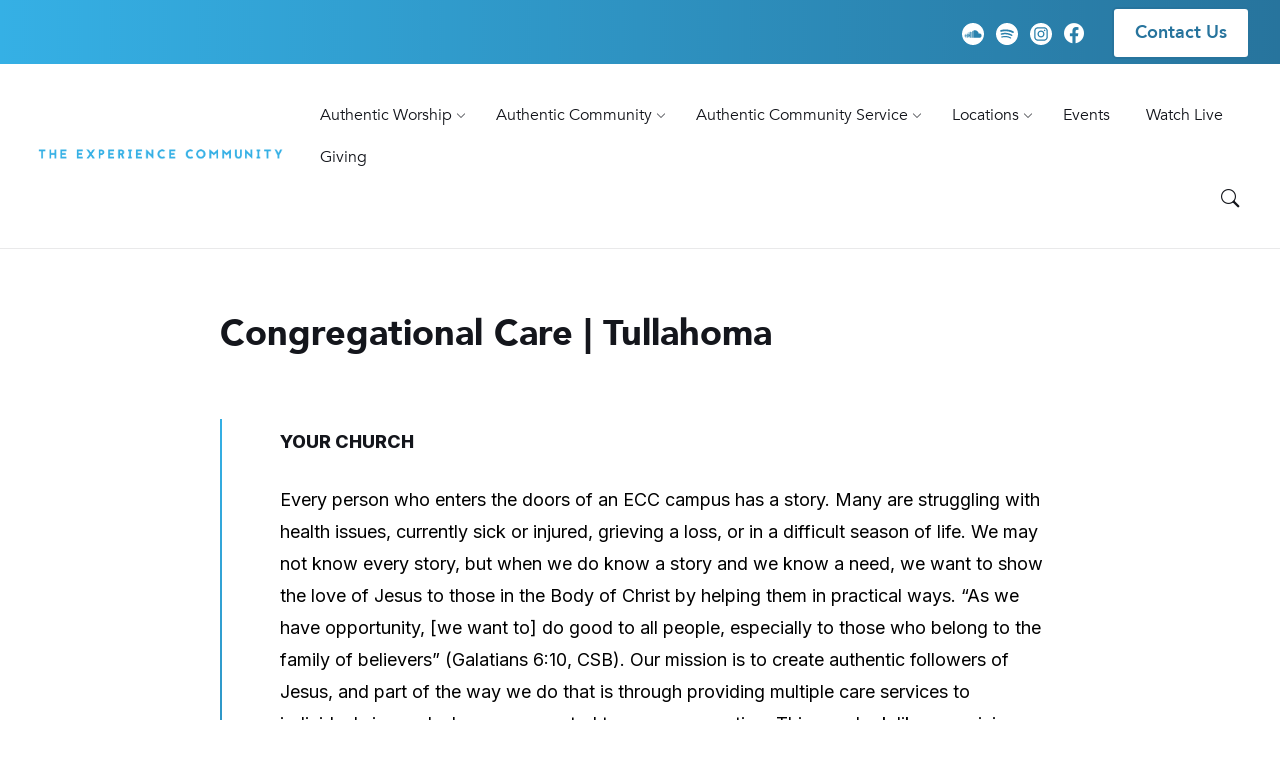

--- FILE ---
content_type: text/html; charset=UTF-8
request_url: https://experiencecc.com/testimonials/congregational-care-tullahoma/
body_size: 63301
content:
<!DOCTYPE html>
<html lang="en-US">
<head>
    <meta http-equiv="Content-Type" content="text/html; charset=UTF-8">
    <meta name="viewport" content="width=device-width, initial-scale=1.0">
    <link rel="pingback" href="https://experiencecc.com/xmlrpc.php">
    <style id='kadence-blocks-advancedheading-inline-css' type='text/css'>
.wp-block-kadence-advancedheading mark{background:transparent;border-style:solid;border-width:0}.wp-block-kadence-advancedheading mark.kt-highlight{color:#f76a0c;}.kb-adv-heading-icon{display: inline-flex;justify-content: center;align-items: center;} .is-layout-constrained > .kb-advanced-heading-link {display: block;}.kb-screen-reader-text{position:absolute;width:1px;height:1px;padding:0;margin:-1px;overflow:hidden;clip:rect(0,0,0,0);}
/*# sourceURL=kadence-blocks-advancedheading-inline-css */
</style>
<link rel='stylesheet' id='kadence-blocks-column-css' href='https://experiencecc.com/wp-content/plugins/kadence-blocks/dist/style-blocks-column.css?ver=3.5.29' type='text/css' media='all' />
<link rel='stylesheet' id='kadence-blocks-rowlayout-css' href='https://experiencecc.com/wp-content/plugins/kadence-blocks/dist/style-blocks-rowlayout.css?ver=3.5.29' type='text/css' media='all' />
<link rel='stylesheet' id='kadence-blocks-infobox-css' href='https://experiencecc.com/wp-content/plugins/kadence-blocks/dist/style-blocks-infobox.css?ver=3.5.29' type='text/css' media='all' />
<meta name='robots' content='index, follow, max-image-preview:large, max-snippet:-1, max-video-preview:-1' />

	<!-- This site is optimized with the Yoast SEO plugin v26.6 - https://yoast.com/wordpress/plugins/seo/ -->
	<title>Congregational Care | Tullahoma - The Experience Community</title>
	<link rel="canonical" href="https://experiencecc.com/testimonials/congregational-care-tullahoma/" />
	<meta property="og:locale" content="en_US" />
	<meta property="og:type" content="article" />
	<meta property="og:title" content="Congregational Care | Tullahoma - The Experience Community" />
	<meta property="og:description" content="YOUR CHURCH Every person who enters the doors of an ECC campus has a story. Many are struggling with health issues, currently sick or injured, grieving a loss, or in a difficult season of life. We may not know every story, but when we do know a story and we know a need, we want [&hellip;]" />
	<meta property="og:url" content="https://experiencecc.com/testimonials/congregational-care-tullahoma/" />
	<meta property="og:site_name" content="The Experience Community" />
	<meta property="article:publisher" content="https://www.facebook.com/ExperienceMurfreesboro/" />
	<meta property="article:modified_time" content="2025-11-26T21:11:58+00:00" />
	<meta property="og:image" content="https://experiencecc.com/wp-content/uploads/2023/02/Tully_ServeHeader_Nov2023_CongragationalCare-jpg.webp" />
	<meta property="og:image:width" content="1920" />
	<meta property="og:image:height" content="1080" />
	<meta property="og:image:type" content="image/jpeg" />
	<meta name="twitter:card" content="summary_large_image" />
	<meta name="twitter:label1" content="Est. reading time" />
	<meta name="twitter:data1" content="2 minutes" />
	<script type="application/ld+json" class="yoast-schema-graph">{"@context":"https://schema.org","@graph":[{"@type":"Article","@id":"https://experiencecc.com/testimonials/congregational-care-tullahoma/#article","isPartOf":{"@id":"https://experiencecc.com/testimonials/congregational-care-tullahoma/"},"author":{"name":"Emily Ciecka","@id":"https://experiencecc.com/#/schema/person/af9a68f1e51f837b3f3abdd12cc7c83b"},"headline":"Congregational Care | Tullahoma","datePublished":"2023-02-14T04:43:51+00:00","dateModified":"2025-11-26T21:11:58+00:00","mainEntityOfPage":{"@id":"https://experiencecc.com/testimonials/congregational-care-tullahoma/"},"wordCount":256,"publisher":{"@id":"https://experiencecc.com/#organization"},"image":{"@id":"https://experiencecc.com/testimonials/congregational-care-tullahoma/#primaryimage"},"thumbnailUrl":"https://experiencecc.com/wp-content/uploads/2023/02/Tully_ServeHeader_Nov2023_CongragationalCare-jpg.webp","inLanguage":"en-US"},{"@type":"WebPage","@id":"https://experiencecc.com/testimonials/congregational-care-tullahoma/","url":"https://experiencecc.com/testimonials/congregational-care-tullahoma/","name":"Congregational Care | Tullahoma - The Experience Community","isPartOf":{"@id":"https://experiencecc.com/#website"},"primaryImageOfPage":{"@id":"https://experiencecc.com/testimonials/congregational-care-tullahoma/#primaryimage"},"image":{"@id":"https://experiencecc.com/testimonials/congregational-care-tullahoma/#primaryimage"},"thumbnailUrl":"https://experiencecc.com/wp-content/uploads/2023/02/Tully_ServeHeader_Nov2023_CongragationalCare-jpg.webp","datePublished":"2023-02-14T04:43:51+00:00","dateModified":"2025-11-26T21:11:58+00:00","breadcrumb":{"@id":"https://experiencecc.com/testimonials/congregational-care-tullahoma/#breadcrumb"},"inLanguage":"en-US","potentialAction":[{"@type":"ReadAction","target":["https://experiencecc.com/testimonials/congregational-care-tullahoma/"]}]},{"@type":"ImageObject","inLanguage":"en-US","@id":"https://experiencecc.com/testimonials/congregational-care-tullahoma/#primaryimage","url":"https://experiencecc.com/wp-content/uploads/2023/02/Tully_ServeHeader_Nov2023_CongragationalCare-jpg.webp","contentUrl":"https://experiencecc.com/wp-content/uploads/2023/02/Tully_ServeHeader_Nov2023_CongragationalCare-jpg.webp","width":1920,"height":1080},{"@type":"BreadcrumbList","@id":"https://experiencecc.com/testimonials/congregational-care-tullahoma/#breadcrumb","itemListElement":[{"@type":"ListItem","position":1,"name":"Home","item":"https://experiencecc.com/"},{"@type":"ListItem","position":2,"name":"Testimonials","item":"https://experiencecc.com/testimonials/"},{"@type":"ListItem","position":3,"name":"Congregational Care | Tullahoma"}]},{"@type":"WebSite","@id":"https://experiencecc.com/#website","url":"https://experiencecc.com/","name":"The Experience Community","description":"Authentic Worship, Community, and Community Service","publisher":{"@id":"https://experiencecc.com/#organization"},"alternateName":"The Experience Community Church","potentialAction":[{"@type":"SearchAction","target":{"@type":"EntryPoint","urlTemplate":"https://experiencecc.com/?s={search_term_string}"},"query-input":{"@type":"PropertyValueSpecification","valueRequired":true,"valueName":"search_term_string"}}],"inLanguage":"en-US"},{"@type":"Organization","@id":"https://experiencecc.com/#organization","name":"The Experience Community","alternateName":"The Experience Community Church","url":"https://experiencecc.com/","logo":{"@type":"ImageObject","inLanguage":"en-US","@id":"https://experiencecc.com/#/schema/logo/image/","url":"https://experiencecc.com/wp-content/uploads/2022/06/ECCLogo_BlueHorizontal_Short-1.png","contentUrl":"https://experiencecc.com/wp-content/uploads/2022/06/ECCLogo_BlueHorizontal_Short-1.png","width":2881,"height":337,"caption":"The Experience Community"},"image":{"@id":"https://experiencecc.com/#/schema/logo/image/"},"sameAs":["https://www.facebook.com/ExperienceMurfreesboro/","https://www.instagram.com/experience_murfreesboro/","https://soundcloud.com/experienceworship"]},{"@type":"Person","@id":"https://experiencecc.com/#/schema/person/af9a68f1e51f837b3f3abdd12cc7c83b","name":"Emily Ciecka","image":{"@type":"ImageObject","inLanguage":"en-US","@id":"https://experiencecc.com/#/schema/person/image/","url":"https://secure.gravatar.com/avatar/9f56680609d68068cf898d2817a7f45916d9d23337f10e1ec991b1ecfcde61e5?s=96&d=mm&r=g","contentUrl":"https://secure.gravatar.com/avatar/9f56680609d68068cf898d2817a7f45916d9d23337f10e1ec991b1ecfcde61e5?s=96&d=mm&r=g","caption":"Emily Ciecka"}}]}</script>
	<!-- / Yoast SEO plugin. -->


<link rel='dns-prefetch' href='//fonts.googleapis.com' />
<link rel="alternate" type="application/rss+xml" title="The Experience Community &raquo; Feed" href="https://experiencecc.com/feed/" />
<link rel="alternate" type="application/rss+xml" title="The Experience Community &raquo; Comments Feed" href="https://experiencecc.com/comments/feed/" />
<link rel="alternate" title="oEmbed (JSON)" type="application/json+oembed" href="https://experiencecc.com/wp-json/oembed/1.0/embed?url=https%3A%2F%2Fexperiencecc.com%2Ftestimonials%2Fcongregational-care-tullahoma%2F" />
<link rel="alternate" title="oEmbed (XML)" type="text/xml+oembed" href="https://experiencecc.com/wp-json/oembed/1.0/embed?url=https%3A%2F%2Fexperiencecc.com%2Ftestimonials%2Fcongregational-care-tullahoma%2F&#038;format=xml" />
<style id='wp-img-auto-sizes-contain-inline-css' type='text/css'>
img:is([sizes=auto i],[sizes^="auto," i]){contain-intrinsic-size:3000px 1500px}
/*# sourceURL=wp-img-auto-sizes-contain-inline-css */
</style>
<style id='cf-frontend-style-inline-css' type='text/css'>
@font-face {
	font-family: 'Avenir-Oblique';
	font-weight: 900;
	font-display: auto;
	font-fallback: Avenir, sans-serif;
	src: url('/wp-content/uploads/2022/06/Avenir-BlackOblique.ttf') format('truetype');
}
@font-face {
	font-family: 'Avenir-Oblique';
	font-weight: 400;
	font-display: auto;
	font-fallback: Avenir, sans-serif;
	src: url('/wp-content/uploads/2022/06/Avenir-BookOblique.ttf') format('truetype');
}
@font-face {
	font-family: 'Avenir-Oblique';
	font-weight: 800;
	font-display: auto;
	font-fallback: Avenir, sans-serif;
	src: url('/wp-content/uploads/2022/06/Avenir-HeavyOblique.ttf') format('truetype');
}
@font-face {
	font-family: 'Avenir-Oblique';
	font-weight: 300;
	font-display: auto;
	font-fallback: Avenir, sans-serif;
	src: url('/wp-content/uploads/2022/06/Avenir-LightOblique.ttf') format('truetype');
}
@font-face {
	font-family: 'Avenir-Oblique';
	font-weight: 600;
	font-display: auto;
	font-fallback: Avenir, sans-serif;
	src: url('/wp-content/uploads/2022/06/Avenir-MediumOblique.ttf') format('truetype');
}
@font-face {
	font-family: 'Avenir-Oblique';
	font-weight: 500;
	font-display: auto;
	font-fallback: Avenir, sans-serif;
	src: url('/wp-content/uploads/2022/06/Avenir-Oblique.ttf') format('truetype');
}
@font-face {
	font-family: 'Avenir';
	font-weight: 900;
	font-display: auto;
	font-fallback: sans-serif;
	src: url('/wp-content/uploads/2022/06/Avenir-Black.ttf') format('truetype');
}
@font-face {
	font-family: 'Avenir';
	font-weight: 400;
	font-display: auto;
	font-fallback: sans-serif;
	src: url('/wp-content/uploads/2022/06/Avenir-Book.ttf') format('truetype');
}
@font-face {
	font-family: 'Avenir';
	font-weight: 800;
	font-display: auto;
	font-fallback: sans-serif;
	src: url('/wp-content/uploads/2022/06/Avenir-Heavy.ttf') format('truetype');
}
@font-face {
	font-family: 'Avenir';
	font-weight: 300;
	font-display: auto;
	font-fallback: sans-serif;
	src: url('/wp-content/uploads/2022/06/Avenir-Light.ttf') format('truetype');
}
@font-face {
	font-family: 'Avenir';
	font-weight: 600;
	font-display: auto;
	font-fallback: sans-serif;
	src: url('/wp-content/uploads/2022/06/Avenir-Medium.ttf') format('truetype');
}
@font-face {
	font-family: 'Avenir';
	font-weight: 500;
	font-display: auto;
	font-fallback: sans-serif;
	src: url('/wp-content/uploads/2022/06/Avenir-Roman.ttf') format('truetype');
}
/*# sourceURL=cf-frontend-style-inline-css */
</style>
<style id='wp-emoji-styles-inline-css' type='text/css'>

	img.wp-smiley, img.emoji {
		display: inline !important;
		border: none !important;
		box-shadow: none !important;
		height: 1em !important;
		width: 1em !important;
		margin: 0 0.07em !important;
		vertical-align: -0.1em !important;
		background: none !important;
		padding: 0 !important;
	}
/*# sourceURL=wp-emoji-styles-inline-css */
</style>
<style id='wp-block-library-inline-css' type='text/css'>
:root{--wp-block-synced-color:#7a00df;--wp-block-synced-color--rgb:122,0,223;--wp-bound-block-color:var(--wp-block-synced-color);--wp-editor-canvas-background:#ddd;--wp-admin-theme-color:#007cba;--wp-admin-theme-color--rgb:0,124,186;--wp-admin-theme-color-darker-10:#006ba1;--wp-admin-theme-color-darker-10--rgb:0,107,160.5;--wp-admin-theme-color-darker-20:#005a87;--wp-admin-theme-color-darker-20--rgb:0,90,135;--wp-admin-border-width-focus:2px}@media (min-resolution:192dpi){:root{--wp-admin-border-width-focus:1.5px}}.wp-element-button{cursor:pointer}:root .has-very-light-gray-background-color{background-color:#eee}:root .has-very-dark-gray-background-color{background-color:#313131}:root .has-very-light-gray-color{color:#eee}:root .has-very-dark-gray-color{color:#313131}:root .has-vivid-green-cyan-to-vivid-cyan-blue-gradient-background{background:linear-gradient(135deg,#00d084,#0693e3)}:root .has-purple-crush-gradient-background{background:linear-gradient(135deg,#34e2e4,#4721fb 50%,#ab1dfe)}:root .has-hazy-dawn-gradient-background{background:linear-gradient(135deg,#faaca8,#dad0ec)}:root .has-subdued-olive-gradient-background{background:linear-gradient(135deg,#fafae1,#67a671)}:root .has-atomic-cream-gradient-background{background:linear-gradient(135deg,#fdd79a,#004a59)}:root .has-nightshade-gradient-background{background:linear-gradient(135deg,#330968,#31cdcf)}:root .has-midnight-gradient-background{background:linear-gradient(135deg,#020381,#2874fc)}:root{--wp--preset--font-size--normal:16px;--wp--preset--font-size--huge:42px}.has-regular-font-size{font-size:1em}.has-larger-font-size{font-size:2.625em}.has-normal-font-size{font-size:var(--wp--preset--font-size--normal)}.has-huge-font-size{font-size:var(--wp--preset--font-size--huge)}.has-text-align-center{text-align:center}.has-text-align-left{text-align:left}.has-text-align-right{text-align:right}.has-fit-text{white-space:nowrap!important}#end-resizable-editor-section{display:none}.aligncenter{clear:both}.items-justified-left{justify-content:flex-start}.items-justified-center{justify-content:center}.items-justified-right{justify-content:flex-end}.items-justified-space-between{justify-content:space-between}.screen-reader-text{border:0;clip-path:inset(50%);height:1px;margin:-1px;overflow:hidden;padding:0;position:absolute;width:1px;word-wrap:normal!important}.screen-reader-text:focus{background-color:#ddd;clip-path:none;color:#444;display:block;font-size:1em;height:auto;left:5px;line-height:normal;padding:15px 23px 14px;text-decoration:none;top:5px;width:auto;z-index:100000}html :where(.has-border-color){border-style:solid}html :where([style*=border-top-color]){border-top-style:solid}html :where([style*=border-right-color]){border-right-style:solid}html :where([style*=border-bottom-color]){border-bottom-style:solid}html :where([style*=border-left-color]){border-left-style:solid}html :where([style*=border-width]){border-style:solid}html :where([style*=border-top-width]){border-top-style:solid}html :where([style*=border-right-width]){border-right-style:solid}html :where([style*=border-bottom-width]){border-bottom-style:solid}html :where([style*=border-left-width]){border-left-style:solid}html :where(img[class*=wp-image-]){height:auto;max-width:100%}:where(figure){margin:0 0 1em}html :where(.is-position-sticky){--wp-admin--admin-bar--position-offset:var(--wp-admin--admin-bar--height,0px)}@media screen and (max-width:600px){html :where(.is-position-sticky){--wp-admin--admin-bar--position-offset:0px}}

/*# sourceURL=wp-block-library-inline-css */
</style><style id='global-styles-inline-css' type='text/css'>
:root{--wp--preset--aspect-ratio--square: 1;--wp--preset--aspect-ratio--4-3: 4/3;--wp--preset--aspect-ratio--3-4: 3/4;--wp--preset--aspect-ratio--3-2: 3/2;--wp--preset--aspect-ratio--2-3: 2/3;--wp--preset--aspect-ratio--16-9: 16/9;--wp--preset--aspect-ratio--9-16: 9/16;--wp--preset--color--black: #000000;--wp--preset--color--cyan-bluish-gray: #abb8c3;--wp--preset--color--white: #ffffff;--wp--preset--color--pale-pink: #f78da7;--wp--preset--color--vivid-red: #cf2e2e;--wp--preset--color--luminous-vivid-orange: #ff6900;--wp--preset--color--luminous-vivid-amber: #fcb900;--wp--preset--color--light-green-cyan: #7bdcb5;--wp--preset--color--vivid-green-cyan: #00d084;--wp--preset--color--pale-cyan-blue: #8ed1fc;--wp--preset--color--vivid-cyan-blue: #0693e3;--wp--preset--color--vivid-purple: #9b51e0;--wp--preset--gradient--vivid-cyan-blue-to-vivid-purple: linear-gradient(135deg,rgb(6,147,227) 0%,rgb(155,81,224) 100%);--wp--preset--gradient--light-green-cyan-to-vivid-green-cyan: linear-gradient(135deg,rgb(122,220,180) 0%,rgb(0,208,130) 100%);--wp--preset--gradient--luminous-vivid-amber-to-luminous-vivid-orange: linear-gradient(135deg,rgb(252,185,0) 0%,rgb(255,105,0) 100%);--wp--preset--gradient--luminous-vivid-orange-to-vivid-red: linear-gradient(135deg,rgb(255,105,0) 0%,rgb(207,46,46) 100%);--wp--preset--gradient--very-light-gray-to-cyan-bluish-gray: linear-gradient(135deg,rgb(238,238,238) 0%,rgb(169,184,195) 100%);--wp--preset--gradient--cool-to-warm-spectrum: linear-gradient(135deg,rgb(74,234,220) 0%,rgb(151,120,209) 20%,rgb(207,42,186) 40%,rgb(238,44,130) 60%,rgb(251,105,98) 80%,rgb(254,248,76) 100%);--wp--preset--gradient--blush-light-purple: linear-gradient(135deg,rgb(255,206,236) 0%,rgb(152,150,240) 100%);--wp--preset--gradient--blush-bordeaux: linear-gradient(135deg,rgb(254,205,165) 0%,rgb(254,45,45) 50%,rgb(107,0,62) 100%);--wp--preset--gradient--luminous-dusk: linear-gradient(135deg,rgb(255,203,112) 0%,rgb(199,81,192) 50%,rgb(65,88,208) 100%);--wp--preset--gradient--pale-ocean: linear-gradient(135deg,rgb(255,245,203) 0%,rgb(182,227,212) 50%,rgb(51,167,181) 100%);--wp--preset--gradient--electric-grass: linear-gradient(135deg,rgb(202,248,128) 0%,rgb(113,206,126) 100%);--wp--preset--gradient--midnight: linear-gradient(135deg,rgb(2,3,129) 0%,rgb(40,116,252) 100%);--wp--preset--font-size--small: 13px;--wp--preset--font-size--medium: 20px;--wp--preset--font-size--large: 36px;--wp--preset--font-size--x-large: 42px;--wp--preset--spacing--20: 0.44rem;--wp--preset--spacing--30: 0.67rem;--wp--preset--spacing--40: 1rem;--wp--preset--spacing--50: 1.5rem;--wp--preset--spacing--60: 2.25rem;--wp--preset--spacing--70: 3.38rem;--wp--preset--spacing--80: 5.06rem;--wp--preset--shadow--natural: 6px 6px 9px rgba(0, 0, 0, 0.2);--wp--preset--shadow--deep: 12px 12px 50px rgba(0, 0, 0, 0.4);--wp--preset--shadow--sharp: 6px 6px 0px rgba(0, 0, 0, 0.2);--wp--preset--shadow--outlined: 6px 6px 0px -3px rgb(255, 255, 255), 6px 6px rgb(0, 0, 0);--wp--preset--shadow--crisp: 6px 6px 0px rgb(0, 0, 0);}:where(.is-layout-flex){gap: 0.5em;}:where(.is-layout-grid){gap: 0.5em;}body .is-layout-flex{display: flex;}.is-layout-flex{flex-wrap: wrap;align-items: center;}.is-layout-flex > :is(*, div){margin: 0;}body .is-layout-grid{display: grid;}.is-layout-grid > :is(*, div){margin: 0;}:where(.wp-block-columns.is-layout-flex){gap: 2em;}:where(.wp-block-columns.is-layout-grid){gap: 2em;}:where(.wp-block-post-template.is-layout-flex){gap: 1.25em;}:where(.wp-block-post-template.is-layout-grid){gap: 1.25em;}.has-black-color{color: var(--wp--preset--color--black) !important;}.has-cyan-bluish-gray-color{color: var(--wp--preset--color--cyan-bluish-gray) !important;}.has-white-color{color: var(--wp--preset--color--white) !important;}.has-pale-pink-color{color: var(--wp--preset--color--pale-pink) !important;}.has-vivid-red-color{color: var(--wp--preset--color--vivid-red) !important;}.has-luminous-vivid-orange-color{color: var(--wp--preset--color--luminous-vivid-orange) !important;}.has-luminous-vivid-amber-color{color: var(--wp--preset--color--luminous-vivid-amber) !important;}.has-light-green-cyan-color{color: var(--wp--preset--color--light-green-cyan) !important;}.has-vivid-green-cyan-color{color: var(--wp--preset--color--vivid-green-cyan) !important;}.has-pale-cyan-blue-color{color: var(--wp--preset--color--pale-cyan-blue) !important;}.has-vivid-cyan-blue-color{color: var(--wp--preset--color--vivid-cyan-blue) !important;}.has-vivid-purple-color{color: var(--wp--preset--color--vivid-purple) !important;}.has-black-background-color{background-color: var(--wp--preset--color--black) !important;}.has-cyan-bluish-gray-background-color{background-color: var(--wp--preset--color--cyan-bluish-gray) !important;}.has-white-background-color{background-color: var(--wp--preset--color--white) !important;}.has-pale-pink-background-color{background-color: var(--wp--preset--color--pale-pink) !important;}.has-vivid-red-background-color{background-color: var(--wp--preset--color--vivid-red) !important;}.has-luminous-vivid-orange-background-color{background-color: var(--wp--preset--color--luminous-vivid-orange) !important;}.has-luminous-vivid-amber-background-color{background-color: var(--wp--preset--color--luminous-vivid-amber) !important;}.has-light-green-cyan-background-color{background-color: var(--wp--preset--color--light-green-cyan) !important;}.has-vivid-green-cyan-background-color{background-color: var(--wp--preset--color--vivid-green-cyan) !important;}.has-pale-cyan-blue-background-color{background-color: var(--wp--preset--color--pale-cyan-blue) !important;}.has-vivid-cyan-blue-background-color{background-color: var(--wp--preset--color--vivid-cyan-blue) !important;}.has-vivid-purple-background-color{background-color: var(--wp--preset--color--vivid-purple) !important;}.has-black-border-color{border-color: var(--wp--preset--color--black) !important;}.has-cyan-bluish-gray-border-color{border-color: var(--wp--preset--color--cyan-bluish-gray) !important;}.has-white-border-color{border-color: var(--wp--preset--color--white) !important;}.has-pale-pink-border-color{border-color: var(--wp--preset--color--pale-pink) !important;}.has-vivid-red-border-color{border-color: var(--wp--preset--color--vivid-red) !important;}.has-luminous-vivid-orange-border-color{border-color: var(--wp--preset--color--luminous-vivid-orange) !important;}.has-luminous-vivid-amber-border-color{border-color: var(--wp--preset--color--luminous-vivid-amber) !important;}.has-light-green-cyan-border-color{border-color: var(--wp--preset--color--light-green-cyan) !important;}.has-vivid-green-cyan-border-color{border-color: var(--wp--preset--color--vivid-green-cyan) !important;}.has-pale-cyan-blue-border-color{border-color: var(--wp--preset--color--pale-cyan-blue) !important;}.has-vivid-cyan-blue-border-color{border-color: var(--wp--preset--color--vivid-cyan-blue) !important;}.has-vivid-purple-border-color{border-color: var(--wp--preset--color--vivid-purple) !important;}.has-vivid-cyan-blue-to-vivid-purple-gradient-background{background: var(--wp--preset--gradient--vivid-cyan-blue-to-vivid-purple) !important;}.has-light-green-cyan-to-vivid-green-cyan-gradient-background{background: var(--wp--preset--gradient--light-green-cyan-to-vivid-green-cyan) !important;}.has-luminous-vivid-amber-to-luminous-vivid-orange-gradient-background{background: var(--wp--preset--gradient--luminous-vivid-amber-to-luminous-vivid-orange) !important;}.has-luminous-vivid-orange-to-vivid-red-gradient-background{background: var(--wp--preset--gradient--luminous-vivid-orange-to-vivid-red) !important;}.has-very-light-gray-to-cyan-bluish-gray-gradient-background{background: var(--wp--preset--gradient--very-light-gray-to-cyan-bluish-gray) !important;}.has-cool-to-warm-spectrum-gradient-background{background: var(--wp--preset--gradient--cool-to-warm-spectrum) !important;}.has-blush-light-purple-gradient-background{background: var(--wp--preset--gradient--blush-light-purple) !important;}.has-blush-bordeaux-gradient-background{background: var(--wp--preset--gradient--blush-bordeaux) !important;}.has-luminous-dusk-gradient-background{background: var(--wp--preset--gradient--luminous-dusk) !important;}.has-pale-ocean-gradient-background{background: var(--wp--preset--gradient--pale-ocean) !important;}.has-electric-grass-gradient-background{background: var(--wp--preset--gradient--electric-grass) !important;}.has-midnight-gradient-background{background: var(--wp--preset--gradient--midnight) !important;}.has-small-font-size{font-size: var(--wp--preset--font-size--small) !important;}.has-medium-font-size{font-size: var(--wp--preset--font-size--medium) !important;}.has-large-font-size{font-size: var(--wp--preset--font-size--large) !important;}.has-x-large-font-size{font-size: var(--wp--preset--font-size--x-large) !important;}
/*# sourceURL=global-styles-inline-css */
</style>

<style id='classic-theme-styles-inline-css' type='text/css'>
/*! This file is auto-generated */
.wp-block-button__link{color:#fff;background-color:#32373c;border-radius:9999px;box-shadow:none;text-decoration:none;padding:calc(.667em + 2px) calc(1.333em + 2px);font-size:1.125em}.wp-block-file__button{background:#32373c;color:#fff;text-decoration:none}
/*# sourceURL=/wp-includes/css/classic-themes.min.css */
</style>
<link rel='stylesheet' id='wp-components-css' href='https://experiencecc.com/wp-includes/css/dist/components/style.min.css?ver=6.9' type='text/css' media='all' />
<link rel='stylesheet' id='wp-preferences-css' href='https://experiencecc.com/wp-includes/css/dist/preferences/style.min.css?ver=6.9' type='text/css' media='all' />
<link rel='stylesheet' id='wp-block-editor-css' href='https://experiencecc.com/wp-includes/css/dist/block-editor/style.min.css?ver=6.9' type='text/css' media='all' />
<link rel='stylesheet' id='popup-maker-block-library-style-css' href='https://experiencecc.com/wp-content/plugins/popup-maker/dist/packages/block-library-style.css?ver=dbea705cfafe089d65f1' type='text/css' media='all' />
<style id='dominant-color-styles-inline-css' type='text/css'>
img[data-dominant-color]:not(.has-transparency) { background-color: var(--dominant-color); }
/*# sourceURL=dominant-color-styles-inline-css */
</style>
<link rel='stylesheet' id='lsvr-wordbench-main-style-css' href='https://experiencecc.com/wp-content/themes/wordbench-child/style.css?ver=1.4' type='text/css' media='all' />
<link rel='stylesheet' id='lsvr-wordbench-general-style-css' href='https://experiencecc.com/wp-content/themes/wordbench/assets/css/general.css?ver=1.2.15' type='text/css' media='all' />
<style id='lsvr-wordbench-general-style-inline-css' type='text/css'>
body, input, textarea, select, button, #cancel-comment-reply-link, .is-primary-font, .gm-style, .leaflet-container { font-family: 'Inter', Arial, sans-serif; }
html, body { font-size: 16px; }
.header-logo__link { max-width: 300px; }
/*# sourceURL=lsvr-wordbench-general-style-inline-css */
</style>
<link rel='stylesheet' id='lsvr-wordbench-google-fonts-css' href='//fonts.googleapis.com/css2?family=Inter%3Awght%40200%3B400%3B600%3B800&#038;display=swap&#038;ver=6.9' type='text/css' media='all' />
<link rel='stylesheet' id='lsvr-wordbench-color-scheme-css' href='https://experiencecc.com/wp-content/themes/wordbench/assets/css/color-schemes/default.css?ver=1.2.15' type='text/css' media='all' />
<style id='lsvr-wordbench-color-scheme-inline-css' type='text/css'>
body { color: #000000; }a { color: #008db3; }abbr { border-color: #000000; }button { color: #000000; }.lsvr-map__marker-inner { background-color: #27749d; border-color: #27749d; }.lsvr-map__marker-inner:before { border-top-color: #27749d; }.lsvr-search-form__submit:hover { color: #35b0e5; }.lsvr-search-form__submit:active { color: rgba( 53, 176, 229, 0.8 ); }#header:before { background-color: #35b0e5; background-image: linear-gradient( to right, #35b0e5, #27749d ); }.header__notice { background-color: #35b0e5; background-image: linear-gradient( to right, #35b0e5, #27749d ); }.header__topbar { background-color: #35b0e5; background-image: linear-gradient( to right, #35b0e5, #27749d ); }@media ( min-width: 992px ) {.header-menu-primary__item-link--level-0:hover { color: #35b0e5; }.header-menu-primary__item-link--level-0:active { color: rgba( 53, 176, 229, 0.85 ); }.header-menu-primary__item--dropdown .header-menu-primary__item--hover > .header-menu-primary__item-link,.header-menu-primary__item--dropdown .header-menu-primary__submenu--level-0 .header-menu-primary__item-link:hover { color: #35b0e5; background-color: rgba( 53, 176, 229, 0.07 ); }.header-menu-primary__item--dropdown .header-menu-primary__submenu--level-0 .header-menu-primary__item-link:active { background-color: rgba( 53, 176, 229, 0.09 ); }.header-menu-primary__item--megamenu .header-menu-primary__submenu--level-0 .header-menu-primary__item-link:hover { color: #35b0e5; }.header-menu-primary__item--megamenu .header-menu-primary__submenu--level-0 .header-menu-primary__item-link:active { color: rgba( 53, 176, 229, 0.85 ); }}.header-search__submit:hover { color: #35b0e5; }.header-search__submit:active { color: rgba( 53, 176, 229, 0.8 ); }.header-search__filter-label--active { background-color: #35b0e5; border-color: #35b0e5; }.header-search__filter-label:hover { border-color: rgba( 53, 176, 229, 0.5 ); }.header-search__filter-label:active { border-color: rgba( 53, 176, 229, 0.4 ); }.header-search__results-item-link { box-shadow: 0 0 0 0 transparent; }.header-search__results-item-link:hover { box-shadow: 0 1px 0 0 #35b0e5; }.header-search__results-item-link:active { box-shadow: 0 1px 0 0 rgba( 53, 176, 229, 0.5 ); }.header-search__results-more-link:hover { border-color: rgba( 53, 176, 229, 0.5 ); }.header-search__results-more-link:active { border-color: rgba( 53, 176, 229, 0.4 ); }.main-header .post-meta__item:after { background-color: #000000; }.post-archive-categories__item-link--active { color: #35b0e5; box-shadow: 0 2px 0 0 #35b0e5; }.post-author__header:after { background-color: #accent2; background-image: linear-gradient( to right, #35b0e5, #27749d ); }.post-author__more-link:hover .post-author__more-link-label { box-shadow: 0 1px 0 0 #35b0e5; }.post-author__more-link:active .post-author__more-link-label { box-shadow: 0 1px 0 0 rgba( 53, 176, 229, 0.5 ); }.post-navigation__item-link:hover .post-navigation__item-link-title { box-shadow: 0 1px 0 0 #35b0e5; }.post-navigation__item-link:active .post-navigation__item-link-title { box-shadow: 0 1px 0 0 rgba( 53, 176, 229, 0.5 ); }.post-comments__list .comment-author .fn a { box-shadow: 0 0 0 0 transparent; }.post-comments__list .comment-author .fn a:hover { box-shadow: 0 1px 0 0 #35b0e5; }.post-comments__list .comment-author .fn a:active { box-shadow: 0 1px 0 0 rgba( 53, 176, 229, 0.5 ); }.post-comments__list .comment-reply-link { color: #35b0e5; }.post-comments__list .comment-reply-link:hover { border-color: #35b0e5; }.post-comments__list .comment-reply-link:active { border-color: rgba( 53, 176, 229, 0.5 ); }.comment-respond .submit { background-color: #35b0e5; }.comment-respond .submit:hover { background-color: rgba( 53, 176, 229, 0.9 ); }.comment-respond .submit:active { background-color: rgba( 53, 176, 229, 0.85 ); }.navigation.pagination .page-numbers.current { border-color: #35b0e5; }.navigation.pagination .page-numbers:not( .current ):not( .dots ):not( .prev ):not( .next ):hover { border-color: rgba( 53, 176, 229, 0.5 ); }.navigation.pagination .page-numbers:not( .current ):not( .dots ):not( .prev ):not( .next ):active { border-color: rgba( 53, 176, 229, 0.3 ); }.navigation.pagination .page-numbers.prev:before,.navigation.pagination .page-numbers.next:before { color: #35b0e5; }.post-pagination__item--number .post-pagination__item-link:hover { border-color: rgba( 53, 176, 229, 0.5 ); }.post-pagination__item--number .post-pagination__item-link:active { border-color: rgba( 53, 176, 229, 0.3 ); }.post-pagination__item--active .post-pagination__item-link { border-color: #35b0e5; }.post-pagination__item-link:before,.post-pagination__item-link:before { color: #35b0e5; }.general-post-archive .post__title-link { box-shadow: 0 0 0 0 transparent; }.general-post-archive .post__title-link:hover { box-shadow: 0 1px 0 0 #35b0e5; }.general-post-archive .post__title-link:active { box-shadow: 0 1px 0 0 rgba( 53, 176, 229, 0.5 ); }.post-archive--list .post__categories .post__term-link { color: #000000; box-shadow: 0 0 0 0 transparent; }.post-archive--list .post__categories .post__term-link:hover { box-shadow: 0 1px 0 0 #000000; }.post-archive--list .post__categories .post__term-link:active { box-shadow: 0 1px 0 0 rgba( #000000, 0.5 ); }.post-archive--list .sticky .post__title:before { color: #27749d; }.post-archive--list .post-permalink__link:hover .post-permalink__link-label { box-shadow: 0 1px 0 0 #35b0e5; }.post-archive--list .post-permalink__link:active .post-permalink__link-label { box-shadow: 0 1px 0 0 rgba( 53, 176, 229, 0.5 ); }.post-archive--grid.post-archive--layout-style-light .post__container { color: #000000; }.post-archive--grid.post-archive--layout-style-light .post__term-link { box-shadow: 0 0 0 0 transparent; }.post-archive--grid.post-archive--layout-style-light .post__term-link:hover { box-shadow: 0 1px 0 0 #000000; }.post-archive--grid.post-archive--layout-style-light .post__term-link:active { box-shadow: 0 1px 0 0 rgba( #000000, 0.5 ); }.post-archive--grid.post-archive--layout-style-light .sticky .post__title:before { color: #35b0e5; }.post-archive--grid.post-archive--layout-style-light .post-meta { color: #000000; }.post-archive--grid.post-archive--layout-style-light .post__content { color: #000000; }.post-archive--grid.post-archive--layout-style-light .post-permalink__link { color: #35b0e5; }.post-archive--grid.post-archive--layout-style-light .post-permalink__link:hover .post-permalink__link-label { box-shadow: 0 1px 0 0 #35b0e5; }.post-archive--grid.post-archive--layout-style-light .post-permalink__link:active .post-permalink__link-label { box-shadow: 0 1px 0 0 rgba( 53, 176, 229, 0.5 ); }.post-archive--grid.post-archive--layout-style-dark .sticky .post__title:before { color: #27749d; }.post-archive--grid.post-archive--layout-style-dark .post-permalink__link { color: #27749d; }.post-archive--grid.post-archive--layout-style-dark .post-permalink__link:hover .post-permalink__link-label { box-shadow: 0 1px 0 0 #27749d; }.post-archive--grid.post-archive--layout-style-dark .post-permalink__link:active .post-permalink__link-label { box-shadow: 0 1px 0 0 rgba( 39, 116, 157, 0.5 ); }.post-archive--photogrid .post__term-link { background-color: #35b0e5; }.post-archive--photogrid .post__term-link:hover { background-color: rgba( 53, 176, 229, 0.8 ); }.post-archive--photogrid .post__term-link:active { background-color: rgba( 53, 176, 229, 0.6 ); }.lsvr_listing-map__marker-cluster-inner { background-color: #27749d; box-shadow: 0 0 0 5px rgba( 39, 116, 157, 0.3 ); }.lsvr_listing-map__marker-cluster-inner:hover { box-shadow: 0 0 0 5px rgba( 39, 116, 157, 0.5 ); }.lsvr_listing-map__marker-inner { background-color: #27749d; border-color: #27749d; }.lsvr_listing-map__marker-inner:before { border-top-color: #27749d; }.lsvr_listing-map__infobox .lsvr_listing-map__infobox-title-link { box-shadow: 0 0 0 0 transparent; color: #35b0e5; }.lsvr_listing-map__infobox .lsvr_listing-map__infobox-title-link:hover { box-shadow: 0 1px 0 0 #35b0e5; }.lsvr_listing-map__infobox .lsvr_listing-map__infobox-title-link:active { box-shadow: 0 1px 0 0 rgba( 53, 176, 229, 0.5 ); }.lsvr_listing-map__infobox .lsvr_listing-map__infobox-more-link { color: #35b0e5; }.lsvr_listing-map__infobox-more-link:hover .lsvr_listing-map__infobox-more-link-label { box-shadow: 0 1px 0 0 #35b0e5; }.lsvr_listing-map__infobox-more-link:active .lsvr_listing-map__infobox-more-link-label { box-shadow: 0 1px 0 0 rgba( 53, 176, 229, 0.5 ); }.lsvr_listing-post-single .post-contact__item > a { box-shadow: 0 0 0 0 transparent; }.lsvr_listing-post-single .post-contact__item > a:hover { box-shadow: 0 1px 0 0 #35b0e5; }.lsvr_listing-post-single .post-contact__item > a:active { box-shadow: 0 1px 0 0 rgba( 53, 176, 229, 0.5 ); }.lsvr_listing-post-single .post-social__item-link:hover { color: #35b0e5; }.lsvr_listing-post-single .post-social__item-link:active { color: rgba( 53, 176, 229, 0.8 ); }.lsvr_document-post-page .post-attachments__item-link { box-shadow: 0 0 0 0 transparent; }.lsvr_document-post-page .post-attachments__item-link:hover { box-shadow: 0 1px 0 0 #35b0e5; }.lsvr_document-post-page .post-attachments__item-link:active { box-shadow: 0 1px 0 0 rgba( 53, 176, 229, 0.5 ); }.lsvr_document-attachments__item-icon--folder { color: #27749d; }.lsvr_document-attachments__item-link { box-shadow: 0 0 0 0 transparent; }.lsvr_document-attachments__item-link:hover { box-shadow: 0 1px 0 0 #35b0e5; }.lsvr_document-attachments__item-link:active { box-shadow: 0 1px 0 0 rgba( 53, 176, 229, 0.5 ); }.lsvr_document-attachments__item-toggle { color: #35b0e5; }.lsvr_document-attachments__item-toggle:hover { border-color: #35b0e5; }.lsvr_document-attachments__item-toggle:active { border-color: rgba( 53, 176, 229, 0.5 ); }.lsvr_event-post-archive .post-archive-filter__option:after { color: #35b0e5; }.lsvr_event-post-archive .post-archive-filter__submit-button { background-color: #35b0e5; }.lsvr_event-post-archive .post-archive-filter__reset-button { box-shadow: 0 0 0 0 transparent; color: #35b0e5; }.lsvr_event-post-archive .post-archive-filter__reset-button:hover { box-shadow: 0 1px 0 0 #35b0e5; }.lsvr_event-post-archive .post-archive-filter__reset-button:active { box-shadow: 0 1px 0 0 rgba( 53, 176, 229, 0.5 ); }.lsvr_event-post-archive--grid.lsvr_event-post-archive--layout-style-light .post__container { color: #000000; }.lsvr_event-post-archive--grid.lsvr_event-post-archive--layout-style-light .post__term-link { box-shadow: 0 0 0 0 transparent; color: #000000; }.lsvr_event-post-archive--grid.lsvr_event-post-archive--layout-style-light .post__term-link:hover { box-shadow: 0 1px 0 0 #000000; }.lsvr_event-post-archive--grid.lsvr_event-post-archive--layout-style-light .post__term-link:active { box-shadow: 0 1px 0 0 rgba( #000000, 0.5 ); }.lsvr_event-post-archive--grid.lsvr_event-post-archive--layout-style-light .post-info__time-location { color: #000000; }.lsvr_event-post-archive--grid.lsvr_event-post-archive--layout-style-dark .post-info__date-month { color: #27749d; }.lsvr_event-post-single .post-info__list:before { background-color: #27749d; background-image: linear-gradient( to bottom, #35b0e5, #27749d ); }.lsvr_faq-post-archive--list .post__header-toggle { color: #35b0e5; }.lsvr_faq-post-archive--list .post__header-toggle:hover { border-color: #35b0e5; }.lsvr_faq-post-archive--list .post__header-toggle:active { border-color: rgba( 53, 176, 229, 0.5 ); }.lsvr_person-post-archive--grid.lsvr_person-post-archive--layout-style-light .post__container { color: #000000; }.lsvr_person-post-archive--grid.lsvr_person-post-archive--layout-style-light .post__subtitle { color: #000000; }.lsvr_person-post-archive--grid.lsvr_person-post-archive--layout-style-light .post__content { color: #000000; }.lsvr_person-post-archive--grid.lsvr_person-post-archive--layout-style-light .post-social__item-link { color: #35b0e5; }.lsvr_person-post-archive--grid.lsvr_person-post-archive--layout-style-dark .post-social__item-link { color: #27749d; }.lsvr_person-post-single .post-contact__item > a { box-shadow: 0 0 0 0 transparent; }.lsvr_person-post-single .post-contact__item > a:hover { box-shadow: 0 1px 0 0 #35b0e5; }.lsvr_person-post-single .post-contact__item > a:active { box-shadow: 0 1px 0 0 rgba( 53, 176, 229, 0.5 ); }.lsvr_person-post-single .post-social__item-link:hover { color: #35b0e5; }.lsvr_person-post-single .post-social__item-link:active { color: rgba( 53, 176, 229, 0.8 ); }.lsvr_project-post-archive--photogrid .post-permalink__link { color: #27749d; }.lsvr_project-post-archive--photogrid .post-permalink__link:hover .post-permalink__link-label { box-shadow: 0 1px 0 0 #27749d; }.lsvr_project-post-archive--photogrid .post-permalink__link:active .post-permalink__link-label { box-shadow: 0 1px 0 0 rgba( 39, 116, 157, 0.5 ); }.lsvr_project-post-single .post-fields__item-title { color: #000000; }.lsvr_service-post-archive--grid.lsvr_service-post-archive--layout-style-light .post__container { color: #000000; }.lsvr_service-post-archive--grid.lsvr_service-post-archive--layout-style-light .post__icon { background-image: linear-gradient( to right, #35b0e5 0%, #27749d 100% ); }.lsvr_service-post-archive--grid.lsvr_service-post-archive--layout-style-light .post__icon-ico { background-image: linear-gradient( to right, #35b0e5 0%, #27749d 100% ); }.lsvr_service-post-archive--grid.lsvr_service-post-archive--layout-style-light .post__content { color: #000000; }.lsvr_service-post-archive--grid.lsvr_service-post-archive--layout-style-light .post-permalink__link { color: #35b0e5; }.lsvr_service-post-archive--grid.lsvr_service-post-archive--layout-style-light .post-permalink__link:hover .post-permalink__link-label { box-shadow: 0 1px 0 0 #35b0e5; }.lsvr_service-post-archive--grid.lsvr_service-post-archive--layout-style-light .post-permalink__link:active .post-permalink__link-label { box-shadow: 0 1px 0 0 rgba( 53, 176, 229, 0.5 ); }.lsvr_service-post-archive--grid.lsvr_service-post-archive--layout-style-dark .post__icon { background-image: linear-gradient( to right, #35b0e5 0%, #27749d 100% ); }.lsvr_service-post-archive--grid.lsvr_service-post-archive--layout-style-dark .post__icon-ico { background-image: linear-gradient( to right, #35b0e5 0%, #27749d 100% ); }.lsvr_service-post-archive--grid.lsvr_service-post-archive--layout-style-dark .post-permalink__link { color: #27749d; }.lsvr_service-post-archive--grid.lsvr_service-post-archive--layout-style-dark .post-permalink__link:hover .post-permalink__link-label { box-shadow: 0 1px 0 0 #27749d; }.lsvr_service-post-archive--grid.lsvr_service-post-archive--layout-style-dark .post-permalink__link:active .post-permalink__link-label { box-shadow: 0 1px 0 0 rgba( 39, 116, 157, 0.5 ); }.lsvr_service-post-archive--photogrid .post__icon-inner:before { background-image: linear-gradient( to right, #35b0e5 0%, #27749d 100% ); }.lsvr_service-post-archive--photogrid .post__icon-ico { background-image: linear-gradient( to right, #35b0e5 0%, #27749d 100% ); }.lsvr_service-post-archive--photogrid .post-permalink__link { color: #27749d; }.lsvr_service-post-archive--photogrid .post-permalink__link:hover .post-permalink__link-label { box-shadow: 0 1px 0 0 #27749d; }.lsvr_service-post-archive--photogrid .post-permalink__link:active .post-permalink__link-label { box-shadow: 0 1px 0 0 rgba( 39, 116, 157, 0.5 ); }.lsvr_testimonial-post-single .post__quote-content:before { background-color: #27749d; background-image: linear-gradient( to bottom, #35b0e5, #27749d ); }.error-404-page__404 { color: #35b0e5; background-image: linear-gradient( to right, #35b0e5 0%, #27749d 100% ); }.error-404-page__back-link { background-color: #35b0e5; }.widget__more-link:hover .widget__more-link-label { box-shadow: 0 1px 0 0 #35b0e5; }.widget__more-link:active .widget__more-link-label { box-shadow: 0 1px 0 0 rgba( 53, 176, 229, 0.5 ); }.lsvr-post-featured-widget .widget__more-link { color: #27749d; }.lsvr-post-featured-widget .widget__more-link:hover .widget__more-link-label { box-shadow: 0 1px 0 0 #27749d; }.lsvr-post-featured-widget .widget__more-link:active .widget__more-link-label { box-shadow: 0 1px 0 0 rgba( 39, 116, 157, 0.5 ); }.lsvr-definition-list-widget__item-text-link { box-shadow: 0 0 0 0 transparent; color: #000000; }.lsvr-definition-list-widget__item-text-link:hover { box-shadow: 0 1px 0 0 #000000; }.lsvr-definition-list-widget__item-text-link:active { box-shadow: 0 1px 0 0 rgba( #000000, 0.5 ); }.lsvr_listing-featured-widget .widget__more-link { color: #27749d; }.lsvr_listing-featured-widget .widget__more-link:hover .widget__more-link-label { box-shadow: 0 1px 0 0 #27749d; }.lsvr_listing-featured-widget .widget__more-link:active .widget__more-link-label { box-shadow: 0 1px 0 0 rgba( 39, 116, 157, 0.5 ); }.lsvr_document-featured-widget .widget__more-link { color: #27749d; }.lsvr_document-featured-widget .widget__more-link:hover .widget__more-link-label { box-shadow: 0 1px 0 0 #27749d; }.lsvr_document-featured-widget .widget__more-link:active .widget__more-link-label { box-shadow: 0 1px 0 0 rgba( 39, 116, 157, 0.5 ); }.lsvr_document-attachments-widget__item-icon { color: #27749d; }.lsvr_event-list-widget__content--has-bold-date .lsvr_event-list-widget__item-date-month { color: #27749d; }.lsvr_event-featured-widget .widget__more-link { color: #27749d; }.lsvr_event-featured-widget .widget__more-link:hover .widget__more-link-label { box-shadow: 0 1px 0 0 #27749d; }.lsvr_event-featured-widget .widget__more-link:active .widget__more-link-label { box-shadow: 0 1px 0 0 rgba( 39, 116, 157, 0.5 ); }.lsvr_event-filter-widget__option:after { color: #35b0e5; }.lsvr_event-filter-widget__submit-button { background-color: #35b0e5; }.lsvr_event-calendar-widget__day--previous-month > .lsvr_event-calendar-widget__day-cell,.lsvr_event-calendar-widget__day--next-month > .lsvr_event-calendar-widget__day-cell { color: rgba( #000000, 0.5 ); }.lsvr_event-calendar-widget__day--has-events > .lsvr_event-calendar-widget__day-cell:after { background-color: #27749d; }a.lsvr_event-calendar-widget__day-cell { color: #27749d; }a.lsvr_event-calendar-widget__day-cell:hover { background-color: rgba( 39, 116, 157, 0.1 ); }a.lsvr_event-calendar-widget__day-cell:active { background-color: rgba( 39, 116, 157, 0.08 ); }.lsvr_faq-featured-widget .widget__more-link { color: #27749d; }.lsvr_faq-featured-widget .widget__more-link:hover .widget__more-link-label { box-shadow: 0 1px 0 0 #27749d; }.lsvr_faq-featured-widget .widget__more-link:active .widget__more-link-label { box-shadow: 0 1px 0 0 rgba( 39, 116, 157, 0.5 ); }.lsvr_person-list-widget__item-social-link:hover { color: #35b0e5; }.lsvr_person-list-widget__item-social-link:active { color: rgba( 53, 176, 229, 0.8 ); }.lsvr_person-featured-widget__social-link { color: #27749d; }.lsvr_person-featured-widget .widget__more-link { color: #27749d; }.lsvr_person-featured-widget .widget__more-link:hover .widget__more-link-label { box-shadow: 0 1px 0 0 #27749d; }.lsvr_person-featured-widget .widget__more-link:active .widget__more-link-label { box-shadow: 0 1px 0 0 rgba( 39, 116, 157, 0.5 ); }.lsvr_project-featured-widget .widget__more-link { color: #27749d; }.lsvr_project-featured-widget .widget__more-link:hover .widget__more-link-label { box-shadow: 0 1px 0 0 #27749d; }.lsvr_project-featured-widget .widget__more-link:active .widget__more-link-label { box-shadow: 0 1px 0 0 rgba( 39, 116, 157, 0.5 ); }.lsvr_service-list-widget__item-icon { background: linear-gradient( to right, #35b0e5 0%, #27749d 100% ); }.lsvr_service-list-widget__item-icon-image { background-image: linear-gradient( to right, #35b0e5 0%, #27749d 100% ); }.lsvr_service-featured-widget__icon { background: linear-gradient( to right, #35b0e5 0%, #27749d 100% ); }.lsvr_service-featured-widget__icon-image { background-image: linear-gradient( to right, #35b0e5 0%, #27749d 100% ); }.lsvr_service-featured-widget .widget__more-link { color: #27749d; }.lsvr_service-featured-widget .widget__more-link:hover .widget__more-link-label { box-shadow: 0 1px 0 0 #27749d; }.lsvr_service-featured-widget .widget__more-link:active .widget__more-link-label { box-shadow: 0 1px 0 0 rgba( 39, 116, 157, 0.5 ); }.lsvr_testimonial-featured-widget .widget__more-link { color: #27749d; }.lsvr_testimonial-featured-widget .widget__more-link:hover .widget__more-link-label { box-shadow: 0 1px 0 0 #27749d; }.lsvr_testimonial-featured-widget .widget__more-link:active .widget__more-link-label { box-shadow: 0 1px 0 0 rgba( 39, 116, 157, 0.5 ); }.lsvr-wordbench-contact__contact-item > a { box-shadow: 0 0 0 0 transparent; }.lsvr-wordbench-contact__contact-item > a:hover { box-shadow: 0 1px 0 0 #35b0e5; }.lsvr-wordbench-contact__contact-item > a:active { box-shadow: 0 1px 0 0 rgba( 53, 176, 229, 0.5 ); }.lsvr-wordbench-contact__social-item-link:hover { color: #35b0e5; }.lsvr-wordbench-contact__social-item-link:active { color: rgba( 53, 176, 229, 0.8 ); }.lsvr-wordbench-hero__header-inner { background-color: #27749d; }.lsvr-wordbench-hero__search-filter-toggle:hover { color: #35b0e5; }.lsvr-wordbench-hero__search-filter-toggle--active { color: #35b0e5; }.lsvr-wordbench-hero__search-submit:hover { color: #35b0e5; }.lsvr-wordbench-hero__search-submit:active { color: rgba( 53, 176, 229, 0.9 ); }.lsvr-wordbench-hero__search-panel { color: #000000; }.lsvr-wordbench-hero__search-filter-label:hover { border-color: rgba( 53, 176, 229, 0.5 ); }.lsvr-wordbench-hero__search-filter-label:active { border-color: rgba( 53, 176, 229, 0.4 ); }.lsvr-wordbench-hero__search-filter-label--active { background-color: #35b0e5; border-color: #35b0e5; }.lsvr-wordbench-hero__search-results-item-link { box-shadow: 0 0 0 0 transparent; }.lsvr-wordbench-hero__search-results-item-link:hover { box-shadow: 0 1px 0 0 #35b0e5; }.lsvr-wordbench-hero__search-results-item-link:active { box-shadow: 0 1px 0 0 rgba( 53, 176, 229, 0.5 ); }.lsvr-wordbench-hero__search-results-more-link:hover .lsvr-wordbench-hero__search-results-more-link-label { box-shadow: 0 1px 0 0 #35b0e5; }.lsvr-wordbench-hero__search-results-more-link:active .lsvr-wordbench-hero__search-results-more-link-label { box-shadow: 0 1px 0 0 rgba( 53, 176, 229, 0.5 ); }.lsvr-wordbench-post-grid__post-container { color: #000000; }.lsvr-wordbench-post-grid__post-meta { color: #000000; }.lsvr-wordbench-post-grid__post-content { color: #000000; }.lsvr-wordbench-post-grid__post-permalink-link { color: #35b0e5; }.lsvr-wordbench-post-grid__post-permalink-link:hover .lsvr-wordbench-post-grid__post-permalink-link-label { box-shadow: 0 1px 0 0 #35b0e5; }.lsvr-wordbench-post-grid__post-permalink-link:active .lsvr-wordbench-post-grid__post-permalink-link-label { box-shadow: 0 1px 0 0 rgba( 53, 176, 229, 0.5 ); }.lsvr-wordbench-post-grid--style1 .lsvr-wordbench-post-grid__subtitle { color: #000000; }.lsvr-wordbench-post-grid--style1 .lsvr-wordbench-post-grid__categories-item-link--active { color: #35b0e5; box-shadow: 0 2px 0 0 #35b0e5; }.lsvr-wordbench-post-grid--style1 .lsvr-wordbench-post-grid__more-link { color: #35b0e5; }.lsvr-wordbench-post-grid--style1 .lsvr-wordbench-post-grid__more-link:hover { border-color: #35b0e5; }.lsvr-wordbench-post-grid--style1 .lsvr-wordbench-post-grid__more-link:active { border-color: rgba( 53, 176, 229, 0.5 ); }.lsvr-wordbench-post-grid--style4 .lsvr-wordbench-post-grid__bg { background-color: #35b0e5; }.lsvr-wordbench-post-grid--style5 .lsvr-wordbench-post-grid__bg { background-color: #27749d; }.lsvr-wordbench-post-grid--style6 .lsvr-wordbench-post-grid__bg { background-image: linear-gradient( 45deg, #35b0e5, #27749d ); }.lsvr-wordbench-post-grid--layout-grid .lsvr-wordbench-post-grid__post-categories .post__term-link { box-shadow: 0 0 0 0 transparent; color: #000000; }.lsvr-wordbench-post-grid--layout-grid .lsvr-wordbench-post-grid__post-categories .post__term-link:hover { box-shadow: 0 1px 0 0 #000000; }.lsvr-wordbench-post-grid--layout-grid .lsvr-wordbench-post-grid__post-categories .post__term-link:active { box-shadow: 0 1px 0 0 rgba( #000000, 0.5 ); }.lsvr-wordbench-post-grid--layout-grid.lsvr-wordbench-post-grid--layout-style-dark .lsvr-wordbench-post-grid__post-permalink-link { color: #27749d; }.lsvr-wordbench-post-grid--layout-grid.lsvr-wordbench-post-grid--layout-style-dark .lsvr-wordbench-post-grid__post-permalink-link:hover .lsvr-wordbench-post-grid__post-permalink-link-label { box-shadow: 0 1px 0 0 #27749d; }.lsvr-wordbench-post-grid--layout-grid.lsvr-wordbench-post-grid--layout-style-dark .lsvr-wordbench-post-grid__post-permalink-link:active .lsvr-wordbench-post-grid__post-permalink-link-label { box-shadow: 0 1px 0 0 rgba( 39, 116, 157, 0.5 ); }.lsvr-wordbench-post-grid--layout-photogrid .lsvr-wordbench-post-grid__post-categories .post__term-link { background-color: #35b0e5; }.lsvr-wordbench-post-grid--layout-photogrid .lsvr-wordbench-post-grid__post-categories .post__term-link:hover { background-color: rgba( 53, 176, 229, 0.8 ); }.lsvr-wordbench-post-grid--layout-photogrid .lsvr-wordbench-post-grid__post-categories .post__term-link:active { background-color: rgba( 53, 176, 229, 0.6 ); }.lsvr-wordbench-post-grid--documents .lsvr-wordbench-post-grid__post-container { color: #000000; }.lsvr-wordbench-post-grid--documents .lsvr-wordbench-post-grid__post-categories .post__term-link { box-shadow: 0 0 0 0 transparent; color: #000000; }.lsvr-wordbench-post-grid--documents .lsvr-wordbench-post-grid__post-categories .post__term-link:hover { box-shadow: 0 1px 0 0 #000000; }.lsvr-wordbench-post-grid--documents .lsvr-wordbench-post-grid__post-categories .post__term-link:active { box-shadow: 0 1px 0 0 rgba( #000000, 0.5 ); }.lsvr-wordbench-post-grid--documents .lsvr-wordbench-post-grid__post-meta { color: #000000; }.lsvr-wordbench-post-grid--documents .lsvr-wordbench-post-grid__post-content { color: #000000; }.lsvr-wordbench-post-grid--documents .lsvr-wordbench-post-grid__post-permalink-link { color: #35b0e5; }.lsvr-wordbench-post-grid--documents .lsvr-wordbench-post-grid__post-permalink-link:hover .lsvr-wordbench-post-grid__post-permalink-link-label { box-shadow: 0 1px 0 0 #35b0e5; }.lsvr-wordbench-post-grid--documents .lsvr-wordbench-post-grid__post-permalink-link:active .lsvr-wordbench-post-grid__post-permalink-link-label { box-shadow: 0 1px 0 0 rgba( 53, 176, 229, 0.5 ); }.lsvr-wordbench-post-grid--events.lsvr-wordbench-post-grid--layout-grid .lsvr-wordbench-post-grid__post-info-time-location { color: #000000; }.lsvr-wordbench-post-grid--events.lsvr-wordbench-post-grid--layout-grid.lsvr-wordbench-post-grid--layout-style-dark .lsvr-wordbench-post-grid__post-info-date-month { color: #27749d; }.lsvr-wordbench-post-grid--faq .lsvr-wordbench-post-grid__post-header-toggle { color: #35b0e5; }.lsvr-wordbench-post-grid--faq .lsvr-wordbench-post-grid__post-header-toggle:hover { border-color: #35b0e5; }.lsvr-wordbench-post-grid--faq .lsvr-wordbench-post-grid__post-header-toggle:active { border-color: rgba( 53, 176, 229, 0.5 ); }.lsvr-wordbench-post-grid--faq .lsvr-wordbench-post-grid__post-content { color: #000000; }.lsvr-wordbench-post-grid--people.lsvr-wordbench-post-grid--layout-style-light .lsvr-wordbench-post-grid__post-subtitle { color: #000000; }.lsvr-wordbench-post-grid--people.lsvr-wordbench-post-grid--layout-style-light .lsvr-wordbench-post-grid__post-social-item-link { color: #35b0e5; }.lsvr-wordbench-post-grid--people.lsvr-wordbench-post-grid--layout-style-dark .lsvr-wordbench-post-grid__post-social-item-link { color: #27749d; }.lsvr-wordbench-post-grid--portfolio.lsvr-wordbench-post-grid--layout-custom-photogrid .lsvr-wordbench-post-grid__post-permalink-link { color: #27749d; }.lsvr-wordbench-post-grid--portfolio.lsvr-wordbench-post-grid--layout-custom-photogrid .lsvr-wordbench-post-grid__post-permalink-link:hover .lsvr-wordbench-post-grid__post-permalink-link-label { box-shadow: 0 1px 0 0 #27749d; }.lsvr-wordbench-post-grid--portfolio.lsvr-wordbench-post-grid--layout-custom-photogrid .lsvr-wordbench-post-grid__post-permalink-link:active .lsvr-wordbench-post-grid__post-permalink-link-label { box-shadow: 0 1px 0 0 rgba( 39, 116, 157, 0.5 ); }.lsvr-wordbench-post-grid--services.lsvr-wordbench-post-grid--layout-grid .lsvr-wordbench-post-grid__post-icon { background: linear-gradient( to right, #35b0e5 0%, #27749d 100% ); }.lsvr-wordbench-post-grid--services.lsvr-wordbench-post-grid--layout-grid .lsvr-wordbench-post-grid__post-icon-ico { background-image: linear-gradient( to right, #35b0e5 0%, #27749d 100% ); }.lsvr-wordbench-post-grid--services.lsvr-wordbench-post-grid--layout-custom-photogrid .lsvr-wordbench-post-grid__post-icon-inner:before { background-image: linear-gradient( to right, #35b0e5 0%, #27749d 100% ); }.lsvr-wordbench-post-grid--services.lsvr-wordbench-post-grid--layout-custom-photogrid .lsvr-wordbench-post-grid__post-icon-ico { background-image: linear-gradient( to right, #35b0e5 0%, #27749d 100% ); }.lsvr-wordbench-post-grid--services.lsvr-wordbench-post-grid--layout-custom-photogrid .lsvr-wordbench-post-grid__post-permalink-link { color: #27749d; }.lsvr-wordbench-post-grid--services.lsvr-wordbench-post-grid--layout-custom-photogrid .lsvr-wordbench-post-grid__post-permalink-link:hover .lsvr-wordbench-post-grid__post-permalink-link-label { box-shadow: 0 1px 0 0 #27749d; }.lsvr-wordbench-post-grid--services.lsvr-wordbench-post-grid--layout-custom-photogrid .lsvr-wordbench-post-grid__post-permalink-link:active .lsvr-wordbench-post-grid__post-permalink-link-label { box-shadow: 0 1px 0 0 rgba( 39, 116, 157, 0.5 ); }.lsvr-wordbench-post-grid--testimonials .lsvr-wordbench-post-grid__post-container { color: #000000; }.lsvr-wordbench-post-grid--testimonials .lsvr-wordbench-post-grid__post-quote-content:before { background-color: #27749d; background-image: linear-gradient( to bottom, #35b0e5, #27749d ); }.lsvr-wordbench-sidebar--style1 .lsvr-wordbench-sidebar__subtitle { color: #000000; }.lsvr-wordbench-sidebar--style3 .lsvr-wordbench-sidebar__header { background-color: #35b0e5; }.lsvr-wordbench-sidebar--style4 .lsvr-wordbench-sidebar__header { background-color: #27749d; }.lsvr-wordbench-sidebar--style5 .lsvr-wordbench-sidebar__header { background-image: linear-gradient( 45deg, #35b0e5, #27749d ); }.lsvr-wordbench-sitemap__header-inner { background-color: #27749d; }.lsvr-wordbench-sitemap__search-filter-toggle:hover { color: #35b0e5; }.lsvr-wordbench-sitemap__search-filter-toggle--active { color: #35b0e5; }.lsvr-wordbench-sitemap__search-submit:hover { color: #35b0e5; }.lsvr-wordbench-sitemap__search-submit:active { color: rgba( 53, 176, 229, 0.9 ); }.lsvr-wordbench-sitemap__search-filter-label:hover { border-color: rgba( 53, 176, 229, 0.5 ); }.lsvr-wordbench-sitemap__search-filter-label:active { border-color: rgba( 53, 176, 229, 0.4 ); }.lsvr-wordbench-sitemap__search-filter-label--active { background-color: #35b0e5; border-color: #35b0e5; }.lsvr-wordbench-sitemap__search-results-item-link { box-shadow: 0 0 0 0 transparent; }.lsvr-wordbench-sitemap__search-results-item-link:hover { box-shadow: 0 1px 0 0 #35b0e5; }.lsvr-wordbench-sitemap__search-results-item-link:active { box-shadow: 0 1px 0 0 rgba( 53, 176, 229, 0.5 ); }.lsvr-wordbench-sitemap__search-results-more-link:hover .lsvr-wordbench-sitemap__search-results-more-link-label { box-shadow: 0 1px 0 0 #35b0e5; }.lsvr-wordbench-sitemap__search-results-more-link:active .lsvr-wordbench-sitemap__search-results-more-link-label { box-shadow: 0 1px 0 0 rgba( 53, 176, 229, 0.5 ); }.lsvr-wordbench-sitemap__item-title-icon { background-image: linear-gradient( to right, #35b0e5 0%, #27749d 100% ); }.lsvr-wordbench-slider--active-item-style-style4 { background-color: #35b0e5; }.lsvr-wordbench-slider--active-item-style-style5 { background-color: #27749d; }.lsvr-wordbench-slider--active-item-style-style6 { background-image: linear-gradient( 45deg, #35b0e5, #27749d ); }.lsvr-wordbench-slider__item-text { color: #000000; }.lsvr-wordbench-slider__nav-button { color: #000000; }.lsvr-wordbench-slider__nav-item-button { background-color: #000000; }.lsvr-wordbench-slider__nav-item-button:hover { background-color: rgba( #000000, 0.8 ); }.lsvr-wordbench-slider__nav-item-button:active { background-color: rgba( #000000, 0.6 ); }.lsvr-wordbench-slider__nav-item-button--active:before { border-color: #000000 }.lsvr-wordbench-slider__item--style4 .lsvr-wordbench-slider__item-inner { background-color: #35b0e5; }.lsvr-wordbench-slider__item--style5 .lsvr-wordbench-slider__item-inner { background-color: #27749d; }.lsvr-wordbench-slider__item--style6 .lsvr-wordbench-slider__item-inner { background-image: linear-gradient( 45deg, #35b0e5, #27749d ); }.lsvr-wordbench-slider__item--style3 .lsvr-wordbench-slider__item-button-link { background-color: #27749d; }.lsvr-wordbench-slider__item--style3 .lsvr-wordbench-slider__item-button-link:hover { background-color: rgba( 39, 116, 157, 0.9 ); }.lsvr-wordbench-slider__item--style3 .lsvr-wordbench-slider__item-button-link:active { background-color: rgba( 39, 116, 157, 0.85 ); }.lsvr-wordbench-splitscreen__subtitle { color: #000000; }.lsvr-wordbench-splitscreen--style4 { background-color: #35b0e5; }.lsvr-wordbench-splitscreen--style5 { background-color: #27749d; }.lsvr-wordbench-splitscreen--style6 { background-image: linear-gradient( 45deg, #35b0e5, #27749d ); }.lsvr-wordbench-splitscreen--style3 .lsvr-wordbench-splitscreen__more-link { background-color: #27749d; }.lsvr-wordbench-splitscreen--style3 .lsvr-wordbench-splitscreen__more-link:hover { background-color: rgba( 39, 116, 157, 0.9 ); }.lsvr-wordbench-splitscreen--style3 .lsvr-wordbench-splitscreen__more-link:active { background-color: rgba( 39, 116, 157, 0.85 ); }.lsvr-button { background-color: #35b0e5; }.lsvr-button:hover { background-color: rgba( 53, 176, 229, 0.9 ); }.lsvr-button:active { background-color: rgba( 53, 176, 229, 0.85 ); }.lsvr-cta:after { background-image: linear-gradient( to right, #35b0e5, #27749d ); }.lsvr-cta__button-link { color: #FFF; background-color: #35b0e5; }.lsvr-cta__button-link:hover { background-color: rgba( 53, 176, 229, 0.9 ); }.lsvr-cta__button-link:active { background-color: rgba( 53, 176, 229, 0.85 ); }.lsvr-feature__icon-wrapper { background-image: linear-gradient( to right, #35b0e5, #27749d ); }.lsvr-feature__icon { color: #35b0e5; background: linear-gradient( to right, #35b0e5, #27749d ); }.lsvr-feature__more-link { box-shadow: 0 0 0 0 transparent; }.lsvr-feature__more-link:hover { box-shadow: 0 1px 0 0 #35b0e5; }.lsvr-feature__more-link:active { box-shadow: 0 1px 0 0 rgba( 53, 176, 229, 0.5 ); }.lsvr-pricing-table__title { color: #27749d; }.lsvr-pricing-table__button-link { background-color: #35b0e5; }.lsvr-pricing-table__button-link:hover { background-color: rgba( 53, 176, 229, 0.9 ); }.lsvr-pricing-table__button-link:active { background-color: rgba( 53, 176, 229, 0.85 ); }.lsvr-progress-bar__bar-inner { background-image: linear-gradient( to right, #35b0e5, #27749d ); }.lsvr-datepicker .ui-datepicker-prev,.lsvr-datepicker .ui-datepicker-next { color: #35b0e5; }.lsvr-datepicker td a { box-shadow: 0 0 0 0 transparent; color: #000000; }.lsvr-datepicker td a:hover { box-shadow: 0 1px 0 0 #000000; }.lsvr-datepicker td a:active { box-shadow: 0 1px 0 0 rgba( #000000, 0.5 ); }.lsvr-datepicker .ui-state-active { color: #35b0e5; }.leaflet-popup-content-wrapper, .leaflet-popup-tip { color: #000000; }@media ( max-width: 1199px ) {.lsvr-wordbench-slider--active-item-style-style1.lsvr-wordbench-slider--layout-text-left .lsvr-wordbench-slider__nav-button--prev,.lsvr-wordbench-slider--active-item-style-style1.lsvr-wordbench-slider--layout-text-right .lsvr-wordbench-slider__nav-button--prev,.lsvr-wordbench-slider--active-item-style-style1.lsvr-wordbench-slider--layout-text-left .lsvr-wordbench-slider__nav-button--next,.lsvr-wordbench-slider--active-item-style-style1.lsvr-wordbench-slider--layout-text-right .lsvr-wordbench-slider__nav-button--next.lsvr-wordbench-slider--active-item-style-style2.lsvr-wordbench-slider--layout-text-left .lsvr-wordbench-slider__nav-button--prev,.lsvr-wordbench-slider--active-item-style-style2.lsvr-wordbench-slider--layout-text-right .lsvr-wordbench-slider__nav-button--prev,.lsvr-wordbench-slider--active-item-style-style2.lsvr-wordbench-slider--layout-text-left .lsvr-wordbench-slider__nav-button--next,.lsvr-wordbench-slider--active-item-style-style2.lsvr-wordbench-slider--layout-text-right .lsvr-wordbench-slider__nav-button--next { color: #000000; border-color: #000000; }}@media ( max-width: 991px ) {.header-search__results-more-link:hover .header-search__results-more-link-label { box-shadow: 0 1px 0 0 #35b0e5; }.header-search__results-more-link:active .header-search__results-more-link-label { box-shadow: 0 1px 0 0 rgba( 53, 176, 229, 0.5 ); }.current-menu-item > .header-menu-primary__item-link,.header-menu-primary__item-link:hover { color: #35b0e5; background-color: rgba( 53, 176, 229, 0.07 ); }.header-menu-primary__item-link:active { background-color: rgba( 53, 176, 229, 0.08 ); }.header-menu-primary__item--active > .header-menu-primary__submenu-toggle { color: #35b0e5; }.header-menu-languages__item-link:hover { color: #35b0e5; }.header-menu-languages__item-link:active { color: rgba( 53, 176, 229, 0.8 ); }.header-menu-languages__item--active .header-menu-languages__item-link { color: #35b0e5; }.header-social__item-link:hover { color: #35b0e5; }.header-social__item-link:active { color: rgba( 53, 176, 229, 0.8 ); }}
/*# sourceURL=lsvr-wordbench-color-scheme-inline-css */
</style>
<link rel='stylesheet' id='tc-caf-pro-common-style-css' href='https://experiencecc.com/wp-content/plugins/category-ajax-filter-pro/assets/css/common/common.css?ver=8.8.2.6' type='text/css' media='all' />
<link rel='stylesheet' id='popup-maker-site-css' href='//experiencecc.com/wp-content/uploads/pum/pum-site-styles.css?generated=1756854188&#038;ver=1.21.5' type='text/css' media='all' />
<style id='wp-block-heading-inline-css' type='text/css'>
h1:where(.wp-block-heading).has-background,h2:where(.wp-block-heading).has-background,h3:where(.wp-block-heading).has-background,h4:where(.wp-block-heading).has-background,h5:where(.wp-block-heading).has-background,h6:where(.wp-block-heading).has-background{padding:1.25em 2.375em}h1.has-text-align-left[style*=writing-mode]:where([style*=vertical-lr]),h1.has-text-align-right[style*=writing-mode]:where([style*=vertical-rl]),h2.has-text-align-left[style*=writing-mode]:where([style*=vertical-lr]),h2.has-text-align-right[style*=writing-mode]:where([style*=vertical-rl]),h3.has-text-align-left[style*=writing-mode]:where([style*=vertical-lr]),h3.has-text-align-right[style*=writing-mode]:where([style*=vertical-rl]),h4.has-text-align-left[style*=writing-mode]:where([style*=vertical-lr]),h4.has-text-align-right[style*=writing-mode]:where([style*=vertical-rl]),h5.has-text-align-left[style*=writing-mode]:where([style*=vertical-lr]),h5.has-text-align-right[style*=writing-mode]:where([style*=vertical-rl]),h6.has-text-align-left[style*=writing-mode]:where([style*=vertical-lr]),h6.has-text-align-right[style*=writing-mode]:where([style*=vertical-rl]){rotate:180deg}
/*# sourceURL=https://experiencecc.com/wp-includes/blocks/heading/style.min.css */
</style>
<style id='wp-block-paragraph-inline-css' type='text/css'>
.is-small-text{font-size:.875em}.is-regular-text{font-size:1em}.is-large-text{font-size:2.25em}.is-larger-text{font-size:3em}.has-drop-cap:not(:focus):first-letter{float:left;font-size:8.4em;font-style:normal;font-weight:100;line-height:.68;margin:.05em .1em 0 0;text-transform:uppercase}body.rtl .has-drop-cap:not(:focus):first-letter{float:none;margin-left:.1em}p.has-drop-cap.has-background{overflow:hidden}:root :where(p.has-background){padding:1.25em 2.375em}:where(p.has-text-color:not(.has-link-color)) a{color:inherit}p.has-text-align-left[style*="writing-mode:vertical-lr"],p.has-text-align-right[style*="writing-mode:vertical-rl"]{rotate:180deg}
/*# sourceURL=https://experiencecc.com/wp-includes/blocks/paragraph/style.min.css */
</style>
<style id='wp-block-spacer-inline-css' type='text/css'>
.wp-block-spacer{clear:both}
/*# sourceURL=https://experiencecc.com/wp-includes/blocks/spacer/style.min.css */
</style>
<link rel='stylesheet' id='kadence-blocks-advancedbtn-css' href='https://experiencecc.com/wp-content/plugins/kadence-blocks/dist/style-blocks-advancedbtn.css?ver=3.5.29' type='text/css' media='all' />
<link rel='stylesheet' id='parent-style-css' href='https://experiencecc.com/wp-content/themes/wordbench/style.css?ver=6.9' type='text/css' media='all' />
<style id='kadence-blocks-global-variables-inline-css' type='text/css'>
:root {--global-kb-font-size-sm:clamp(0.8rem, 0.73rem + 0.217vw, 0.9rem);--global-kb-font-size-md:clamp(1.1rem, 0.995rem + 0.326vw, 1.25rem);--global-kb-font-size-lg:clamp(1.75rem, 1.576rem + 0.543vw, 2rem);--global-kb-font-size-xl:clamp(2.25rem, 1.728rem + 1.63vw, 3rem);--global-kb-font-size-xxl:clamp(2.5rem, 1.456rem + 3.26vw, 4rem);--global-kb-font-size-xxxl:clamp(2.75rem, 0.489rem + 7.065vw, 6rem);}:root {--global-palette1: #3182CE;--global-palette2: #2B6CB0;--global-palette3: #1A202C;--global-palette4: #2D3748;--global-palette5: #4A5568;--global-palette6: #718096;--global-palette7: #EDF2F7;--global-palette8: #F7FAFC;--global-palette9: #ffffff;}
/*# sourceURL=kadence-blocks-global-variables-inline-css */
</style>
<style id='kadence_blocks_css-inline-css' type='text/css'>
.wp-block-kadence-advancedheading.kt-adv-heading25111_6caea0-e3, .wp-block-kadence-advancedheading.kt-adv-heading25111_6caea0-e3[data-kb-block="kb-adv-heading25111_6caea0-e3"]{margin-bottom:0px;font-size:50px;font-style:normal;}.wp-block-kadence-advancedheading.kt-adv-heading25111_6caea0-e3 mark.kt-highlight, .wp-block-kadence-advancedheading.kt-adv-heading25111_6caea0-e3[data-kb-block="kb-adv-heading25111_6caea0-e3"] mark.kt-highlight{font-style:normal;color:#f76a0c;-webkit-box-decoration-break:clone;box-decoration-break:clone;padding-top:0px;padding-right:0px;padding-bottom:0px;padding-left:0px;}@media all and (max-width: 767px){.wp-block-kadence-advancedheading.kt-adv-heading25111_6caea0-e3, .wp-block-kadence-advancedheading.kt-adv-heading25111_6caea0-e3[data-kb-block="kb-adv-heading25111_6caea0-e3"]{padding-bottom:10px;margin-bottom:0px;font-size:20px;}}.kadence-column25111_cb5ca0-bb > .kt-inside-inner-col{border-right:3px solid #27749d;}.kadence-column25111_cb5ca0-bb > .kt-inside-inner-col,.kadence-column25111_cb5ca0-bb > .kt-inside-inner-col:before{border-top-left-radius:0px;border-top-right-radius:0px;border-bottom-right-radius:0px;border-bottom-left-radius:0px;}.kadence-column25111_cb5ca0-bb > .kt-inside-inner-col{column-gap:var(--global-kb-gap-sm, 1rem);}.kadence-column25111_cb5ca0-bb > .kt-inside-inner-col{flex-direction:column;}.kadence-column25111_cb5ca0-bb > .kt-inside-inner-col > .aligncenter{width:100%;}.kadence-column25111_cb5ca0-bb > .kt-inside-inner-col:before{opacity:0.3;}.kadence-column25111_cb5ca0-bb{position:relative;}@media all and (max-width: 1024px){.kadence-column25111_cb5ca0-bb > .kt-inside-inner-col{border-right:3px solid #27749d;flex-direction:column;justify-content:center;}}@media all and (max-width: 767px){.kadence-column25111_cb5ca0-bb > .kt-inside-inner-col{border-right:0px solid #27749d;border-bottom:3px solid #27749d;flex-direction:column;justify-content:center;}}.wp-block-kadence-advancedheading.kt-adv-heading25111_19b0cd-25, .wp-block-kadence-advancedheading.kt-adv-heading25111_19b0cd-25[data-kb-block="kb-adv-heading25111_19b0cd-25"]{margin-bottom:0px;font-size:16px;line-height:26px;font-style:normal;}.wp-block-kadence-advancedheading.kt-adv-heading25111_19b0cd-25 mark.kt-highlight, .wp-block-kadence-advancedheading.kt-adv-heading25111_19b0cd-25[data-kb-block="kb-adv-heading25111_19b0cd-25"] mark.kt-highlight{font-style:normal;color:#f76a0c;-webkit-box-decoration-break:clone;box-decoration-break:clone;padding-top:0px;padding-right:0px;padding-bottom:0px;padding-left:0px;}@media all and (max-width: 767px){.wp-block-kadence-advancedheading.kt-adv-heading25111_19b0cd-25, .wp-block-kadence-advancedheading.kt-adv-heading25111_19b0cd-25[data-kb-block="kb-adv-heading25111_19b0cd-25"]{margin-bottom:0px;}}.kadence-column25111_dd2bf9-74 > .kt-inside-inner-col{display:flex;}.kadence-column25111_dd2bf9-74 > .kt-inside-inner-col,.kadence-column25111_dd2bf9-74 > .kt-inside-inner-col:before{border-top-left-radius:0px;border-top-right-radius:0px;border-bottom-right-radius:0px;border-bottom-left-radius:0px;}.kadence-column25111_dd2bf9-74 > .kt-inside-inner-col{column-gap:var(--global-kb-gap-sm, 1rem);}.kadence-column25111_dd2bf9-74 > .kt-inside-inner-col{flex-direction:column;justify-content:center;align-items:flex-start;}.kadence-column25111_dd2bf9-74 > .kt-inside-inner-col > .kb-image-is-ratio-size{align-self:stretch;}.kadence-column25111_dd2bf9-74 > .kt-inside-inner-col > .wp-block-kadence-advancedgallery{align-self:stretch;}.kadence-column25111_dd2bf9-74 > .kt-inside-inner-col > .aligncenter{width:100%;}.kt-row-column-wrap > .kadence-column25111_dd2bf9-74{align-self:center;}.kt-inner-column-height-full:not(.kt-has-1-columns) > .wp-block-kadence-column.kadence-column25111_dd2bf9-74{align-self:auto;}.kt-inner-column-height-full:not(.kt-has-1-columns) > .wp-block-kadence-column.kadence-column25111_dd2bf9-74 > .kt-inside-inner-col{flex-direction:column;justify-content:center;}.kadence-column25111_dd2bf9-74 > .kt-inside-inner-col:before{opacity:0.3;}.kadence-column25111_dd2bf9-74{position:relative;}@media all and (max-width: 1024px){.kt-row-column-wrap > .kadence-column25111_dd2bf9-74{align-self:center;}}@media all and (max-width: 1024px){.kt-inner-column-height-full:not(.kt-has-1-columns) > .wp-block-kadence-column.kadence-column25111_dd2bf9-74{align-self:auto;}}@media all and (max-width: 1024px){.kt-inner-column-height-full:not(.kt-has-1-columns) > .wp-block-kadence-column.kadence-column25111_dd2bf9-74 > .kt-inside-inner-col{flex-direction:column;justify-content:center;}}@media all and (max-width: 1024px){.kadence-column25111_dd2bf9-74 > .kt-inside-inner-col{flex-direction:column;justify-content:center;align-items:flex-start;}}@media all and (max-width: 767px){.kt-row-column-wrap > .kadence-column25111_dd2bf9-74{align-self:center;}.kt-inner-column-height-full:not(.kt-has-1-columns) > .wp-block-kadence-column.kadence-column25111_dd2bf9-74{align-self:auto;}.kt-inner-column-height-full:not(.kt-has-1-columns) > .wp-block-kadence-column.kadence-column25111_dd2bf9-74 > .kt-inside-inner-col{flex-direction:column;justify-content:center;}.kadence-column25111_dd2bf9-74 > .kt-inside-inner-col{flex-direction:column;justify-content:center;align-items:flex-start;}}.kb-row-layout-id25111_4317a6-2c > .kt-row-column-wrap{align-content:center;}:where(.kb-row-layout-id25111_4317a6-2c > .kt-row-column-wrap) > .wp-block-kadence-column{justify-content:center;}.kb-row-layout-id25111_4317a6-2c > .kt-row-column-wrap{column-gap:30px;row-gap:var(--global-kb-gap-sm, 1rem);max-width:930px;margin-left:auto;margin-right:auto;padding-top:var(--global-kb-spacing-sm, 1.5rem);padding-bottom:var(--global-kb-spacing-sm, 1.5rem);grid-template-columns:repeat(2, minmax(0, 1fr));}.kb-row-layout-id25111_4317a6-2c > .kt-row-layout-overlay{opacity:0.30;}@media all and (max-width: 1024px){.kb-row-layout-id25111_4317a6-2c > .kt-row-column-wrap{grid-template-columns:repeat(2, minmax(0, 1fr));}}@media all and (max-width: 767px){.kb-row-layout-id25111_4317a6-2c > .kt-row-column-wrap{row-gap:var(--global-kb-gap-sm, 1rem);grid-template-columns:minmax(0, 1fr);}}.kadence-column21015_c2f1f3-c1 > .kt-inside-inner-col,.kadence-column21015_c2f1f3-c1 > .kt-inside-inner-col:before{border-top-left-radius:0px;border-top-right-radius:0px;border-bottom-right-radius:0px;border-bottom-left-radius:0px;}.kadence-column21015_c2f1f3-c1 > .kt-inside-inner-col{column-gap:var(--global-kb-gap-sm, 1rem);}.kadence-column21015_c2f1f3-c1 > .kt-inside-inner-col{flex-direction:column;}.kadence-column21015_c2f1f3-c1 > .kt-inside-inner-col > .aligncenter{width:100%;}.kadence-column21015_c2f1f3-c1 > .kt-inside-inner-col:before{opacity:0.3;}.kadence-column21015_c2f1f3-c1{position:relative;}@media all and (max-width: 1024px){.kadence-column21015_c2f1f3-c1 > .kt-inside-inner-col{flex-direction:column;justify-content:center;}}@media all and (max-width: 767px){.kadence-column21015_c2f1f3-c1 > .kt-inside-inner-col{flex-direction:column;justify-content:center;}}.kb-row-layout-id21015_ebe824-ee > .kt-row-column-wrap{align-content:start;}:where(.kb-row-layout-id21015_ebe824-ee > .kt-row-column-wrap) > .wp-block-kadence-column{justify-content:start;}.kb-row-layout-id21015_ebe824-ee > .kt-row-column-wrap{column-gap:var(--global-kb-gap-md, 2rem);row-gap:var(--global-kb-gap-md, 2rem);max-width:var(--wp--style--global--content-size);padding-top:24px;padding-right:28px;padding-bottom:24px;padding-left:28px;grid-template-columns:minmax(0, 1fr);}.kb-row-layout-id21015_ebe824-ee > .kt-row-layout-overlay{opacity:0.30;}@media all and (max-width: 1024px){.kb-row-layout-id21015_ebe824-ee > .kt-row-column-wrap{grid-template-columns:minmax(0, 1fr);}}@media all and (max-width: 767px){.kb-row-layout-id21015_ebe824-ee > .kt-row-column-wrap{grid-template-columns:minmax(0, 1fr);}}.wp-block-kadence-column.kb-section-dir-horizontal > .kt-inside-inner-col > .kt-info-box21015_5387f8-4f .kt-blocks-info-box-link-wrap{max-width:unset;}.kt-info-box21015_5387f8-4f .kt-blocks-info-box-link-wrap{border-top:5px solid rgba(244, 244, 240, 0);border-right:5px solid rgba(244, 244, 240, 0);border-bottom:5px solid rgba(244, 244, 240, 0);border-left:5px solid rgba(244, 244, 240, 0);border-top-left-radius:20px;border-top-right-radius:20px;border-bottom-right-radius:20px;border-bottom-left-radius:20px;background:#ffffff;padding-top:24px;padding-right:8px;padding-bottom:24px;padding-left:8px;margin-top:50px;}.kt-info-box21015_5387f8-4f .kt-blocks-info-box-link-wrap:hover{background:#ffffff;}.kt-info-box21015_5387f8-4f.wp-block-kadence-infobox{max-width:100%;}.kt-info-box21015_5387f8-4f .kadence-info-box-image-inner-intrisic-container{max-width:100px;}.kt-info-box21015_5387f8-4f .kadence-info-box-image-inner-intrisic-container .kadence-info-box-image-intrisic{padding-bottom:100%;width:3959px;height:0px;max-width:100%;}.kt-info-box21015_5387f8-4f .kadence-info-box-icon-container .kt-info-svg-icon, .kt-info-box21015_5387f8-4f .kt-info-svg-icon-flip, .kt-info-box21015_5387f8-4f .kt-blocks-info-box-number{font-size:50px;}.kt-info-box21015_5387f8-4f .kt-blocks-info-box-media{color:#d64545;background:#ffffff;border-color:#eeeeee;border-radius:200px;overflow:hidden;border-top-width:5px;border-right-width:5px;border-bottom-width:5px;border-left-width:5px;padding-top:0px;padding-right:0px;padding-bottom:0px;padding-left:0px;}.kt-info-box21015_5387f8-4f .kt-blocks-info-box-media-container{margin-top:-75px;margin-right:0px;margin-bottom:20px;margin-left:0px;}.kt-info-box21015_5387f8-4f .kt-blocks-info-box-link-wrap:hover .kt-blocks-info-box-media{color:#d64545;background:#ffffff;border-color:#eeeeee;}.kt-info-box21015_5387f8-4f .kt-infobox-textcontent h4.kt-blocks-info-box-title{color:#27749d;font-size:17px;line-height:26px;font-family:-apple-system,BlinkMacSystemFont,"Segoe UI",Roboto,Oxygen-Sans,Ubuntu,Cantarell,"Helvetica Neue",sans-serif, "Apple Color Emoji", "Segoe UI Emoji", "Segoe UI Symbol";font-style:normal;padding-top:0px;padding-right:0px;padding-bottom:0px;padding-left:0px;margin-top:5px;margin-right:0px;margin-bottom:10px;margin-left:0px;}.kt-info-box21015_5387f8-4f .kt-blocks-info-box-link-wrap:hover h4.kt-blocks-info-box-title{color:#27749d;}.kt-info-box21015_5387f8-4f .kt-infobox-textcontent .kt-blocks-info-box-text{color:#545e69;}.wp-block-kadence-infobox.kt-info-box21015_5387f8-4f .kt-blocks-info-box-text{font-style:normal;padding-top:0px;padding-right:0px;padding-bottom:0px;padding-left:0px;}.kt-info-box21015_5387f8-4f .kt-blocks-info-box-link-wrap:hover .kt-blocks-info-box-text{color:#545e69;}.kt-info-box21015_5387f8-4f .kt-blocks-info-box-text{min-height:105px;}.kt-info-box21015_5387f8-4f .kt-blocks-info-box-learnmore{color:#27749d;background:#ffffff;border-color:#27749d;border-radius:4px;font-size:14px;line-height:26px;font-style:normal;font-weight:bold;border-width:1px 1px 1px 1px;padding-top:10px;padding-right:20px;padding-bottom:10px;padding-left:20px;margin-top:10px;margin-right:0px;margin-bottom:0px;margin-left:0px;}.kt-info-box21015_5387f8-4f .kt-blocks-info-box-link-wrap:hover .kt-blocks-info-box-learnmore,.kt-info-box21015_5387f8-4f .kt-blocks-info-box-link-wrap .kt-blocks-info-box-learnmore:focus{color:#ffffff;background:#27749d;border-color:#27749d;}.kt-info-box21015_5387f8-4f .kt-blocks-info-box-link-wrap{box-shadow:0px 0px 1px 0px rgba(0, 0, 0, 0.2);}.kt-info-box21015_5387f8-4f .kt-blocks-info-box-link-wrap:hover{box-shadow:0px 0px 14px 0px rgba(0, 0, 0, 0.2);}@media all and (max-width: 1024px){.kt-info-box21015_5387f8-4f .kt-blocks-info-box-link-wrap{border-top:5px solid rgba(244, 244, 240, 0);border-right:5px solid rgba(244, 244, 240, 0);border-bottom:5px solid rgba(244, 244, 240, 0);border-left:5px solid rgba(244, 244, 240, 0);box-shadow:0px 0px 1px 0px rgba(0, 0, 0, 0.2);}}@media all and (max-width: 1024px){.kt-info-box21015_5387f8-4f .kt-blocks-info-box-link-wrap:hover{box-shadow:0px 0px 14px 0px rgba(0, 0, 0, 0.2);}}@media all and (max-width: 767px){.kt-info-box21015_5387f8-4f .kt-blocks-info-box-link-wrap{border-top:5px solid rgba(244, 244, 240, 0);border-right:5px solid rgba(244, 244, 240, 0);border-bottom:5px solid rgba(244, 244, 240, 0);border-left:5px solid rgba(244, 244, 240, 0);box-shadow:0px 0px 1px 0px rgba(0, 0, 0, 0.2);}.kt-info-box21015_5387f8-4f .kt-blocks-info-box-link-wrap:hover{box-shadow:0px 0px 14px 0px rgba(0, 0, 0, 0.2);}}.kadence-column21015_6cd50b-61 > .kt-inside-inner-col,.kadence-column21015_6cd50b-61 > .kt-inside-inner-col:before{border-top-left-radius:0px;border-top-right-radius:0px;border-bottom-right-radius:0px;border-bottom-left-radius:0px;}.kadence-column21015_6cd50b-61 > .kt-inside-inner-col{column-gap:var(--global-kb-gap-sm, 1rem);}.kadence-column21015_6cd50b-61 > .kt-inside-inner-col{flex-direction:column;}.kadence-column21015_6cd50b-61 > .kt-inside-inner-col > .aligncenter{width:100%;}.kadence-column21015_6cd50b-61 > .kt-inside-inner-col:before{opacity:0.3;}.kadence-column21015_6cd50b-61{position:relative;}@media all and (max-width: 1024px){.kadence-column21015_6cd50b-61 > .kt-inside-inner-col{flex-direction:column;justify-content:center;}}@media all and (max-width: 767px){.kadence-column21015_6cd50b-61 > .kt-inside-inner-col{flex-direction:column;justify-content:center;}}.wp-block-kadence-column.kb-section-dir-horizontal > .kt-inside-inner-col > .kt-info-box21015_c8b03e-8b .kt-blocks-info-box-link-wrap{max-width:unset;}.kt-info-box21015_c8b03e-8b .kt-blocks-info-box-link-wrap{border-top:5px solid #f4f4f0;border-right:5px solid #f4f4f0;border-bottom:5px solid #f4f4f0;border-left:5px solid #f4f4f0;border-top-left-radius:20px;border-top-right-radius:20px;border-bottom-right-radius:20px;border-bottom-left-radius:20px;background:#ffffff;padding-top:24px;padding-right:8px;padding-bottom:24px;padding-left:8px;margin-top:50px;}.kt-info-box21015_c8b03e-8b .kt-blocks-info-box-link-wrap:hover{background:#ffffff;}.kt-info-box21015_c8b03e-8b.wp-block-kadence-infobox{max-width:100%;}.kt-info-box21015_c8b03e-8b .kadence-info-box-image-inner-intrisic-container{max-width:100px;}.kt-info-box21015_c8b03e-8b .kadence-info-box-image-inner-intrisic-container .kadence-info-box-image-intrisic{padding-bottom:100%;width:3959px;height:0px;max-width:100%;}.kt-info-box21015_c8b03e-8b .kadence-info-box-icon-container .kt-info-svg-icon, .kt-info-box21015_c8b03e-8b .kt-info-svg-icon-flip, .kt-info-box21015_c8b03e-8b .kt-blocks-info-box-number{font-size:50px;}.kt-info-box21015_c8b03e-8b .kt-blocks-info-box-media{color:#d64545;background:#ffffff;border-color:#eeeeee;border-radius:200px;overflow:hidden;border-top-width:5px;border-right-width:5px;border-bottom-width:5px;border-left-width:5px;padding-top:0px;padding-right:0px;padding-bottom:0px;padding-left:0px;}.kt-info-box21015_c8b03e-8b .kt-blocks-info-box-media-container{margin-top:-75px;margin-right:0px;margin-bottom:20px;margin-left:0px;}.kt-info-box21015_c8b03e-8b .kt-blocks-info-box-link-wrap:hover .kt-blocks-info-box-media{color:#d64545;background:#ffffff;border-color:#eeeeee;}.kt-info-box21015_c8b03e-8b .kt-infobox-textcontent h4.kt-blocks-info-box-title{color:#27749d;font-size:17px;line-height:26px;font-style:normal;padding-top:0px;padding-right:0px;padding-bottom:0px;padding-left:0px;margin-top:5px;margin-right:0px;margin-bottom:10px;margin-left:0px;}.kt-info-box21015_c8b03e-8b .kt-blocks-info-box-link-wrap:hover h4.kt-blocks-info-box-title{color:#27749d;}.kt-info-box21015_c8b03e-8b .kt-infobox-textcontent .kt-blocks-info-box-text{color:#545e69;}.wp-block-kadence-infobox.kt-info-box21015_c8b03e-8b .kt-blocks-info-box-text{font-family:-apple-system,BlinkMacSystemFont,"Segoe UI",Roboto,Oxygen-Sans,Ubuntu,Cantarell,"Helvetica Neue",sans-serif, "Apple Color Emoji", "Segoe UI Emoji", "Segoe UI Symbol";font-style:normal;}.kt-info-box21015_c8b03e-8b .kt-blocks-info-box-link-wrap:hover .kt-blocks-info-box-text{color:#545e69;}.kt-info-box21015_c8b03e-8b .kt-blocks-info-box-text{min-height:105px;}.kt-info-box21015_c8b03e-8b .kt-blocks-info-box-learnmore{color:#27749d;background:#ffffff;border-color:#27749d;border-radius:4px;font-size:14px;line-height:26px;font-style:normal;font-weight:bold;border-width:1px 1px 1px 1px;padding-top:10px;padding-right:20px;padding-bottom:10px;padding-left:20px;margin-top:10px;margin-right:0px;margin-bottom:0px;margin-left:0px;}.kt-info-box21015_c8b03e-8b .kt-blocks-info-box-link-wrap:hover .kt-blocks-info-box-learnmore,.kt-info-box21015_c8b03e-8b .kt-blocks-info-box-link-wrap .kt-blocks-info-box-learnmore:focus{color:#ffffff;background:#27749d;border-color:#27749d;}.kt-info-box21015_c8b03e-8b .kt-blocks-info-box-link-wrap{box-shadow:0px 0px 1px 0px rgba(0, 0, 0, 0.2);}.kt-info-box21015_c8b03e-8b .kt-blocks-info-box-link-wrap:hover{box-shadow:0px 0px 14px 0px rgba(0, 0, 0, 0.2);}@media all and (max-width: 1024px){.kt-info-box21015_c8b03e-8b .kt-blocks-info-box-link-wrap{border-top:5px solid #f4f4f0;border-right:5px solid #f4f4f0;border-bottom:5px solid #f4f4f0;border-left:5px solid #f4f4f0;box-shadow:0px 0px 1px 0px rgba(0, 0, 0, 0.2);}}@media all and (max-width: 1024px){.kt-info-box21015_c8b03e-8b .kt-blocks-info-box-link-wrap:hover{box-shadow:0px 0px 14px 0px rgba(0, 0, 0, 0.2);}}@media all and (max-width: 767px){.kt-info-box21015_c8b03e-8b .kt-blocks-info-box-link-wrap{border-top:5px solid #f4f4f0;border-right:5px solid #f4f4f0;border-bottom:5px solid #f4f4f0;border-left:5px solid #f4f4f0;box-shadow:0px 0px 1px 0px rgba(0, 0, 0, 0.2);}.kt-info-box21015_c8b03e-8b .kt-blocks-info-box-link-wrap:hover{box-shadow:0px 0px 14px 0px rgba(0, 0, 0, 0.2);}}.kadence-column21015_ee9671-88 > .kt-inside-inner-col,.kadence-column21015_ee9671-88 > .kt-inside-inner-col:before{border-top-left-radius:0px;border-top-right-radius:0px;border-bottom-right-radius:0px;border-bottom-left-radius:0px;}.kadence-column21015_ee9671-88 > .kt-inside-inner-col{column-gap:var(--global-kb-gap-sm, 1rem);}.kadence-column21015_ee9671-88 > .kt-inside-inner-col{flex-direction:column;}.kadence-column21015_ee9671-88 > .kt-inside-inner-col > .aligncenter{width:100%;}.kadence-column21015_ee9671-88 > .kt-inside-inner-col:before{opacity:0.3;}.kadence-column21015_ee9671-88{position:relative;}@media all and (max-width: 1024px){.kadence-column21015_ee9671-88 > .kt-inside-inner-col{flex-direction:column;justify-content:center;}}@media all and (max-width: 767px){.kadence-column21015_ee9671-88 > .kt-inside-inner-col{flex-direction:column;justify-content:center;}}.wp-block-kadence-column.kb-section-dir-horizontal > .kt-inside-inner-col > .kt-info-box21015_4576cf-b6 .kt-blocks-info-box-link-wrap{max-width:unset;}.kt-info-box21015_4576cf-b6 .kt-blocks-info-box-link-wrap{border-top:5px solid #f4f4f0;border-right:5px solid #f4f4f0;border-bottom:5px solid #f4f4f0;border-left:5px solid #f4f4f0;border-top-left-radius:20px;border-top-right-radius:20px;border-bottom-right-radius:20px;border-bottom-left-radius:20px;background:#ffffff;padding-top:24px;padding-right:8px;padding-bottom:24px;padding-left:8px;margin-top:50px;}.kt-info-box21015_4576cf-b6 .kt-blocks-info-box-link-wrap:hover{background:#ffffff;}.kt-info-box21015_4576cf-b6.wp-block-kadence-infobox{max-width:100%;}.kt-info-box21015_4576cf-b6 .kadence-info-box-image-inner-intrisic-container{max-width:100px;}.kt-info-box21015_4576cf-b6 .kadence-info-box-image-inner-intrisic-container .kadence-info-box-image-intrisic{padding-bottom:100%;width:3959px;height:0px;max-width:100%;}.kt-info-box21015_4576cf-b6 .kadence-info-box-icon-container .kt-info-svg-icon, .kt-info-box21015_4576cf-b6 .kt-info-svg-icon-flip, .kt-info-box21015_4576cf-b6 .kt-blocks-info-box-number{font-size:50px;}.kt-info-box21015_4576cf-b6 .kt-blocks-info-box-media{color:#d64545;background:#ffffff;border-color:#eeeeee;border-radius:200px;overflow:hidden;border-top-width:5px;border-right-width:5px;border-bottom-width:5px;border-left-width:5px;padding-top:0px;padding-right:0px;padding-bottom:0px;padding-left:0px;}.kt-info-box21015_4576cf-b6 .kt-blocks-info-box-media-container{margin-top:-75px;margin-right:0px;margin-bottom:20px;margin-left:0px;}.kt-info-box21015_4576cf-b6 .kt-blocks-info-box-link-wrap:hover .kt-blocks-info-box-media{color:#d64545;background:#ffffff;border-color:#eeeeee;}.kt-info-box21015_4576cf-b6 .kt-infobox-textcontent h4.kt-blocks-info-box-title{color:#27749d;font-size:17px;line-height:26px;font-style:normal;font-weight:bold;padding-top:0px;padding-right:0px;padding-bottom:0px;padding-left:0px;margin-top:5px;margin-right:0px;margin-bottom:10px;margin-left:0px;}.kt-info-box21015_4576cf-b6 .kt-blocks-info-box-link-wrap:hover h4.kt-blocks-info-box-title{color:#27749d;}.kt-info-box21015_4576cf-b6 .kt-infobox-textcontent .kt-blocks-info-box-text{color:#545e69;}.wp-block-kadence-infobox.kt-info-box21015_4576cf-b6 .kt-blocks-info-box-text{font-family:-apple-system,BlinkMacSystemFont,"Segoe UI",Roboto,Oxygen-Sans,Ubuntu,Cantarell,"Helvetica Neue",sans-serif, "Apple Color Emoji", "Segoe UI Emoji", "Segoe UI Symbol";font-style:normal;padding-top:0px;padding-right:0px;padding-bottom:0px;padding-left:0px;}.kt-info-box21015_4576cf-b6 .kt-blocks-info-box-link-wrap:hover .kt-blocks-info-box-text{color:#545e69;}.kt-info-box21015_4576cf-b6 .kt-blocks-info-box-text{min-height:105px;}.kt-info-box21015_4576cf-b6 .kt-blocks-info-box-learnmore{color:#27749d;background:#ffffff;border-color:#27749d;border-radius:4px;font-size:14px;line-height:26px;font-style:normal;font-weight:bold;border-width:1px 1px 1px 1px;padding-top:10px;padding-right:20px;padding-bottom:10px;padding-left:20px;margin-top:10px;margin-right:0px;margin-bottom:0px;margin-left:0px;}.kt-info-box21015_4576cf-b6 .kt-blocks-info-box-link-wrap:hover .kt-blocks-info-box-learnmore,.kt-info-box21015_4576cf-b6 .kt-blocks-info-box-link-wrap .kt-blocks-info-box-learnmore:focus{color:#ffffff;background:#27749d;border-color:#27749d;}.kt-info-box21015_4576cf-b6 .kt-blocks-info-box-link-wrap{box-shadow:0px 0px 1px 0px rgba(0, 0, 0, 0.2);}.kt-info-box21015_4576cf-b6 .kt-blocks-info-box-link-wrap:hover{box-shadow:0px 0px 14px 0px rgba(0, 0, 0, 0.2);}@media all and (max-width: 1024px){.kt-info-box21015_4576cf-b6 .kt-blocks-info-box-link-wrap{border-top:5px solid #f4f4f0;border-right:5px solid #f4f4f0;border-bottom:5px solid #f4f4f0;border-left:5px solid #f4f4f0;box-shadow:0px 0px 1px 0px rgba(0, 0, 0, 0.2);}}@media all and (max-width: 1024px){.kt-info-box21015_4576cf-b6 .kt-blocks-info-box-link-wrap:hover{box-shadow:0px 0px 14px 0px rgba(0, 0, 0, 0.2);}}@media all and (max-width: 767px){.kt-info-box21015_4576cf-b6 .kt-blocks-info-box-link-wrap{border-top:5px solid #f4f4f0;border-right:5px solid #f4f4f0;border-bottom:5px solid #f4f4f0;border-left:5px solid #f4f4f0;box-shadow:0px 0px 1px 0px rgba(0, 0, 0, 0.2);}.kt-info-box21015_4576cf-b6 .kt-blocks-info-box-link-wrap:hover{box-shadow:0px 0px 14px 0px rgba(0, 0, 0, 0.2);}}.kadence-column21015_38515f-f1 > .kt-inside-inner-col,.kadence-column21015_38515f-f1 > .kt-inside-inner-col:before{border-top-left-radius:0px;border-top-right-radius:0px;border-bottom-right-radius:0px;border-bottom-left-radius:0px;}.kadence-column21015_38515f-f1 > .kt-inside-inner-col{column-gap:var(--global-kb-gap-sm, 1rem);}.kadence-column21015_38515f-f1 > .kt-inside-inner-col{flex-direction:column;}.kadence-column21015_38515f-f1 > .kt-inside-inner-col > .aligncenter{width:100%;}.kadence-column21015_38515f-f1 > .kt-inside-inner-col:before{opacity:0.3;}.kadence-column21015_38515f-f1{position:relative;}@media all and (max-width: 1024px){.kadence-column21015_38515f-f1 > .kt-inside-inner-col{flex-direction:column;justify-content:center;}}@media all and (max-width: 767px){.kadence-column21015_38515f-f1 > .kt-inside-inner-col{flex-direction:column;justify-content:center;}}.wp-block-kadence-column.kb-section-dir-horizontal > .kt-inside-inner-col > .kt-info-box21015_efcf29-9d .kt-blocks-info-box-link-wrap{max-width:unset;}.kt-info-box21015_efcf29-9d .kt-blocks-info-box-link-wrap{border-top:5px solid #f4f4f0;border-right:5px solid #f4f4f0;border-bottom:5px solid #f4f4f0;border-left:5px solid #f4f4f0;border-top-left-radius:20px;border-top-right-radius:20px;border-bottom-right-radius:20px;border-bottom-left-radius:20px;background:#ffffff;padding-top:24px;padding-right:8px;padding-bottom:24px;padding-left:8px;margin-top:50px;}.kt-info-box21015_efcf29-9d .kt-blocks-info-box-link-wrap:hover{background:#ffffff;}.kt-info-box21015_efcf29-9d.wp-block-kadence-infobox{max-width:100%;}.kt-info-box21015_efcf29-9d .kadence-info-box-image-inner-intrisic-container{max-width:100px;}.kt-info-box21015_efcf29-9d .kadence-info-box-image-inner-intrisic-container .kadence-info-box-image-intrisic{padding-bottom:100%;width:3959px;height:0px;max-width:100%;}.kt-info-box21015_efcf29-9d .kadence-info-box-icon-container .kt-info-svg-icon, .kt-info-box21015_efcf29-9d .kt-info-svg-icon-flip, .kt-info-box21015_efcf29-9d .kt-blocks-info-box-number{font-size:50px;}.kt-info-box21015_efcf29-9d .kt-blocks-info-box-media{color:#d64545;background:#ffffff;border-color:#eeeeee;border-radius:200px;overflow:hidden;border-top-width:5px;border-right-width:5px;border-bottom-width:5px;border-left-width:5px;padding-top:0px;padding-right:0px;padding-bottom:0px;padding-left:0px;}.kt-info-box21015_efcf29-9d .kt-blocks-info-box-media-container{margin-top:-75px;margin-right:0px;margin-bottom:20px;margin-left:0px;}.kt-info-box21015_efcf29-9d .kt-blocks-info-box-link-wrap:hover .kt-blocks-info-box-media{color:#d64545;background:#ffffff;border-color:#eeeeee;}.kt-info-box21015_efcf29-9d .kt-infobox-textcontent h4.kt-blocks-info-box-title{color:#27749d;font-size:17px;line-height:26px;font-style:normal;font-weight:bold;padding-top:0px;padding-right:0px;padding-bottom:0px;padding-left:0px;margin-top:5px;margin-right:0px;margin-bottom:10px;margin-left:0px;}.kt-info-box21015_efcf29-9d .kt-blocks-info-box-link-wrap:hover h4.kt-blocks-info-box-title{color:#27749d;}.kt-info-box21015_efcf29-9d .kt-infobox-textcontent .kt-blocks-info-box-text{color:#545e69;}.wp-block-kadence-infobox.kt-info-box21015_efcf29-9d .kt-blocks-info-box-text{font-family:-apple-system,BlinkMacSystemFont,"Segoe UI",Roboto,Oxygen-Sans,Ubuntu,Cantarell,"Helvetica Neue",sans-serif, "Apple Color Emoji", "Segoe UI Emoji", "Segoe UI Symbol";font-style:normal;}.kt-info-box21015_efcf29-9d .kt-blocks-info-box-link-wrap:hover .kt-blocks-info-box-text{color:#545e69;}.kt-info-box21015_efcf29-9d .kt-blocks-info-box-text{min-height:105px;}.kt-info-box21015_efcf29-9d .kt-blocks-info-box-learnmore{color:#27749d;background:#ffffff;border-color:#27749d;border-radius:4px;font-size:14px;line-height:26px;font-style:normal;font-weight:bold;border-width:1px 1px 1px 1px;padding-top:10px;padding-right:20px;padding-bottom:10px;padding-left:20px;margin-top:10px;margin-right:0px;margin-bottom:0px;margin-left:0px;}.kt-info-box21015_efcf29-9d .kt-blocks-info-box-link-wrap:hover .kt-blocks-info-box-learnmore,.kt-info-box21015_efcf29-9d .kt-blocks-info-box-link-wrap .kt-blocks-info-box-learnmore:focus{color:#ffffff;background:#27749d;border-color:#27749d;}.kt-info-box21015_efcf29-9d .kt-blocks-info-box-link-wrap{box-shadow:0px 0px 1px 0px rgba(0, 0, 0, 0.2);}.kt-info-box21015_efcf29-9d .kt-blocks-info-box-link-wrap:hover{box-shadow:0px 0px 14px 0px rgba(0, 0, 0, 0.2);}@media all and (max-width: 1024px){.kt-info-box21015_efcf29-9d .kt-blocks-info-box-link-wrap{border-top:5px solid #f4f4f0;border-right:5px solid #f4f4f0;border-bottom:5px solid #f4f4f0;border-left:5px solid #f4f4f0;box-shadow:0px 0px 1px 0px rgba(0, 0, 0, 0.2);}}@media all and (max-width: 1024px){.kt-info-box21015_efcf29-9d .kt-blocks-info-box-link-wrap:hover{box-shadow:0px 0px 14px 0px rgba(0, 0, 0, 0.2);}}@media all and (max-width: 767px){.kt-info-box21015_efcf29-9d .kt-blocks-info-box-link-wrap{border-top:5px solid #f4f4f0;border-right:5px solid #f4f4f0;border-bottom:5px solid #f4f4f0;border-left:5px solid #f4f4f0;box-shadow:0px 0px 1px 0px rgba(0, 0, 0, 0.2);}.kt-info-box21015_efcf29-9d .kt-blocks-info-box-link-wrap:hover{box-shadow:0px 0px 14px 0px rgba(0, 0, 0, 0.2);}}.kadence-column21015_94919d-c0 > .kt-inside-inner-col,.kadence-column21015_94919d-c0 > .kt-inside-inner-col:before{border-top-left-radius:0px;border-top-right-radius:0px;border-bottom-right-radius:0px;border-bottom-left-radius:0px;}.kadence-column21015_94919d-c0 > .kt-inside-inner-col{column-gap:var(--global-kb-gap-sm, 1rem);}.kadence-column21015_94919d-c0 > .kt-inside-inner-col{flex-direction:column;}.kadence-column21015_94919d-c0 > .kt-inside-inner-col > .aligncenter{width:100%;}.kadence-column21015_94919d-c0 > .kt-inside-inner-col:before{opacity:0.3;}.kadence-column21015_94919d-c0{position:relative;}@media all and (max-width: 1024px){.kadence-column21015_94919d-c0 > .kt-inside-inner-col{flex-direction:column;justify-content:center;}}@media all and (max-width: 767px){.kadence-column21015_94919d-c0 > .kt-inside-inner-col{flex-direction:column;justify-content:center;}}.kb-row-layout-wrap.wp-block-kadence-rowlayout.kb-row-layout-id21015_164882-e3{margin-top:0px;margin-bottom:0px;}.kb-row-layout-id21015_164882-e3 > .kt-row-column-wrap{align-content:start;}:where(.kb-row-layout-id21015_164882-e3 > .kt-row-column-wrap) > .wp-block-kadence-column{justify-content:start;}.kb-row-layout-id21015_164882-e3 > .kt-row-column-wrap{column-gap:20px;row-gap:var(--global-kb-gap-md, 2rem);max-width:1263px;margin-left:auto;margin-right:auto;padding-top:0px;padding-bottom:40px;}.kb-row-layout-id21015_164882-e3 > .kt-row-column-wrap > div:not(.added-for-specificity){grid-column:initial;}.kb-row-layout-id21015_164882-e3 > .kt-row-column-wrap{grid-template-columns:repeat(4, minmax(0, 1fr));}.kb-row-layout-id21015_164882-e3{background-color:#f4f4f0;}.kb-row-layout-id21015_164882-e3 > .kt-row-layout-overlay{opacity:0.30;}@media all and (max-width: 1024px){.kb-row-layout-id21015_164882-e3 > .kt-row-column-wrap > div:not(.added-for-specificity){grid-column:initial;}}@media all and (max-width: 1024px){.kb-row-layout-id21015_164882-e3 > .kt-row-column-wrap{grid-template-columns:repeat(2, minmax(0, 1fr));}}@media all and (max-width: 767px){.kb-row-layout-id21015_164882-e3 > .kt-row-column-wrap > div:not(.added-for-specificity){grid-column:initial;}.kb-row-layout-id21015_164882-e3 > .kt-row-column-wrap{grid-template-columns:minmax(0, 1fr);}}.wp-block-kadence-advancedbtn.kb-btns12112_f6551b-25{justify-content:flex-start;}ul.menu .wp-block-kadence-advancedbtn .kb-btn12112_e24a62-0a.kb-button{width:initial;}.wp-block-kadence-advancedbtn .kb-btn12112_e24a62-0a.kb-button{color:#27749d;border-top-left-radius:5px;border-top-right-radius:5px;border-bottom-right-radius:5px;border-bottom-left-radius:5px;border-top:2px solid #27749d;border-right:2px solid #27749d;border-bottom:2px solid #27749d;border-left:2px solid #27749d;}.wp-block-kadence-advancedbtn .kb-btn12112_e24a62-0a.kb-button:hover, .wp-block-kadence-advancedbtn .kb-btn12112_e24a62-0a.kb-button:focus{color:#ffffff;background:#27749d;border-top-color:#27749d;border-top-style:solid;border-right-color:#27749d;border-right-style:solid;border-bottom-color:#27749d;border-bottom-style:solid;border-left-color:#27749d;border-left-style:solid;}@media all and (max-width: 1024px){.wp-block-kadence-advancedbtn .kb-btn12112_e24a62-0a.kb-button{border-top:2px solid #27749d;border-right:2px solid #27749d;border-bottom:2px solid #27749d;border-left:2px solid #27749d;}}@media all and (max-width: 1024px){.wp-block-kadence-advancedbtn .kb-btn12112_e24a62-0a.kb-button:hover, .wp-block-kadence-advancedbtn .kb-btn12112_e24a62-0a.kb-button:focus{border-top-color:#27749d;border-top-style:solid;border-right-color:#27749d;border-right-style:solid;border-bottom-color:#27749d;border-bottom-style:solid;border-left-color:#27749d;border-left-style:solid;}}@media all and (max-width: 767px){.wp-block-kadence-advancedbtn .kb-btn12112_e24a62-0a.kb-button{border-top:2px solid #27749d;border-right:2px solid #27749d;border-bottom:2px solid #27749d;border-left:2px solid #27749d;}.wp-block-kadence-advancedbtn .kb-btn12112_e24a62-0a.kb-button:hover, .wp-block-kadence-advancedbtn .kb-btn12112_e24a62-0a.kb-button:focus{border-top-color:#27749d;border-top-style:solid;border-right-color:#27749d;border-right-style:solid;border-bottom-color:#27749d;border-bottom-style:solid;border-left-color:#27749d;border-left-style:solid;}}
/*# sourceURL=kadence_blocks_css-inline-css */
</style>
<style id='kadence_blocks_custom_css-inline-css' type='text/css'>
@media screen and (max-width: 767px) {  .kadence-column25111_cb5ca0-bb .kt-inside-inner-col {    max-width: max-content;  }}.kb-row-layout-id25111_4317a6-2c .kt-has-2-columns {  margin-left: 0;}
/*# sourceURL=kadence_blocks_custom_css-inline-css */
</style>
<script type="text/javascript" src="https://experiencecc.com/wp-includes/js/jquery/jquery.min.js?ver=3.7.1" id="jquery-core-js"></script>
<script type="text/javascript" src="https://experiencecc.com/wp-includes/js/jquery/jquery-migrate.min.js?ver=3.4.1" id="jquery-migrate-js"></script>
<script type="text/javascript" id="lsvr-events-scripts-js-extra">
/* <![CDATA[ */
var lsvr_events_ajax_var = {"url":"https://experiencecc.com/wp-admin/admin-ajax.php","nonce":"79562d3414"};
//# sourceURL=lsvr-events-scripts-js-extra
/* ]]> */
</script>
<script type="text/javascript" src="https://experiencecc.com/wp-content/plugins/lsvr-events/assets/js/lsvr-events.min.js?ver=1.9.6" id="lsvr-events-scripts-js"></script>
<link rel="https://api.w.org/" href="https://experiencecc.com/wp-json/" /><link rel="alternate" title="JSON" type="application/json" href="https://experiencecc.com/wp-json/wp/v2/lsvr_testimonial/12112" /><link rel="EditURI" type="application/rsd+xml" title="RSD" href="https://experiencecc.com/xmlrpc.php?rsd" />
<link rel='shortlink' href='https://experiencecc.com/?p=12112' />
<meta name="generator" content="dominant-color-images 1.2.0">
<!-- Google Tag Manager -->
<script>(function(w,d,s,l,i){w[l]=w[l]||[];w[l].push({'gtm.start':
new Date().getTime(),event:'gtm.js'});var f=d.getElementsByTagName(s)[0],
j=d.createElement(s),dl=l!='dataLayer'?'&l='+l:'';j.async=true;j.src=
'https://www.googletagmanager.com/gtm.js?id='+i+dl;f.parentNode.insertBefore(j,f);
})(window,document,'script','dataLayer','GTM-WVHK6L6');</script>
<!-- End Google Tag Manager --><meta name="generator" content="performance-lab 4.0.0; plugins: dominant-color-images">
<script>document.addEventListener('DOMContentLoaded', function () {
  const path = window.location.pathname;

  // List of fast devotional category slugs
  const fastDevotionalSlugs = [
    'attributes-of-god',
    'attributes-of-the-church',
    'miracles-of-god',
    'people-of-god',
    'gospel-of-john'
  ];

  const isCategoryPage = path.includes('/category/');
  const isFastDevotionalCat = fastDevotionalSlugs.some(slug => path.includes(`/category/${slug}/`));

  if (isCategoryPage && isFastDevotionalCat) {
    document.querySelectorAll('a[data-category="experience-commentary"]').forEach(link => {
      const li = link.closest('li');
      if (li) li.style.display = 'none';
    });
  }
});
jQuery(function($) {
    // When hamburger menu is clicked
    $('.header-mobile-menu-toggle').on('click', function(e) {
        e.preventDefault();
        // Scroll the page to top smoothly
        $('html, body').animate({
            scrollTop: 0
        }, 400);
    });
});</script><script>jQuery(document).ready(function($) {
  $('.single-post .widget__inner li.cat-item a').each(function() {
    let txt = $(this).text();
    let parts = txt.split('–');
    if (parts.length > 1) {
      $(this).text(parts[1].trim());
    }
  });
});</script><script>/*! jQuery v3.6.1 | (c) OpenJS Foundation and other contributors | jquery.org/license */
!function(e,t){"use strict";"object"==typeof module&&"object"==typeof module.exports?module.exports=e.document?t(e,!0):function(e){if(!e.document)throw new Error("jQuery requires a window with a document");return t(e)}:t(e)}("undefined"!=typeof window?window:this,function(C,e){"use strict";var t=[],r=Object.getPrototypeOf,s=t.slice,g=t.flat?function(e){return t.flat.call(e)}:function(e){return t.concat.apply([],e)},u=t.push,i=t.indexOf,n={},o=n.toString,y=n.hasOwnProperty,a=y.toString,l=a.call(Object),v={},m=function(e){return"function"==typeof e&&"number"!=typeof e.nodeType&&"function"!=typeof e.item},x=function(e){return null!=e&&e===e.window},E=C.document,c={type:!0,src:!0,nonce:!0,noModule:!0};function b(e,t,n){var r,i,o=(n=n||E).createElement("script");if(o.text=e,t)for(r in c)(i=t[r]||t.getAttribute&&t.getAttribute(r))&&o.setAttribute(r,i);n.head.appendChild(o).parentNode.removeChild(o)}function w(e){return null==e?e+"":"object"==typeof e||"function"==typeof e?n[o.call(e)]||"object":typeof e}var f="3.6.1",S=function(e,t){return new S.fn.init(e,t)};function p(e){var t=!!e&&"length"in e&&e.length,n=w(e);return!m(e)&&!x(e)&&("array"===n||0===t||"number"==typeof t&&0<t&&t-1 in e)}S.fn=S.prototype={jquery:f,constructor:S,length:0,toArray:function(){return s.call(this)},get:function(e){return null==e?s.call(this):e<0?this[e+this.length]:this[e]},pushStack:function(e){var t=S.merge(this.constructor(),e);return t.prevObject=this,t},each:function(e){return S.each(this,e)},map:function(n){return this.pushStack(S.map(this,function(e,t){return n.call(e,t,e)}))},slice:function(){return this.pushStack(s.apply(this,arguments))},first:function(){return this.eq(0)},last:function(){return this.eq(-1)},even:function(){return this.pushStack(S.grep(this,function(e,t){return(t+1)%2}))},odd:function(){return this.pushStack(S.grep(this,function(e,t){return t%2}))},eq:function(e){var t=this.length,n=+e+(e<0?t:0);return this.pushStack(0<=n&&n<t?[this[n]]:[])},end:function(){return this.prevObject||this.constructor()},push:u,sort:t.sort,splice:t.splice},S.extend=S.fn.extend=function(){var e,t,n,r,i,o,a=arguments[0]||{},s=1,u=arguments.length,l=!1;for("boolean"==typeof a&&(l=a,a=arguments[s]||{},s++),"object"==typeof a||m(a)||(a={}),s===u&&(a=this,s--);s<u;s++)if(null!=(e=arguments[s]))for(t in e)r=e[t],"__proto__"!==t&&a!==r&&(l&&r&&(S.isPlainObject(r)||(i=Array.isArray(r)))?(n=a[t],o=i&&!Array.isArray(n)?[]:i||S.isPlainObject(n)?n:{},i=!1,a[t]=S.extend(l,o,r)):void 0!==r&&(a[t]=r));return a},S.extend({expando:"jQuery"+(f+Math.random()).replace(/\D/g,""),isReady:!0,error:function(e){throw new Error(e)},noop:function(){},isPlainObject:function(e){var t,n;return!(!e||"[object Object]"!==o.call(e))&&(!(t=r(e))||"function"==typeof(n=y.call(t,"constructor")&&t.constructor)&&a.call(n)===l)},isEmptyObject:function(e){var t;for(t in e)return!1;return!0},globalEval:function(e,t,n){b(e,{nonce:t&&t.nonce},n)},each:function(e,t){var n,r=0;if(p(e)){for(n=e.length;r<n;r++)if(!1===t.call(e[r],r,e[r]))break}else for(r in e)if(!1===t.call(e[r],r,e[r]))break;return e},makeArray:function(e,t){var n=t||[];return null!=e&&(p(Object(e))?S.merge(n,"string"==typeof e?[e]:e):u.call(n,e)),n},inArray:function(e,t,n){return null==t?-1:i.call(t,e,n)},merge:function(e,t){for(var n=+t.length,r=0,i=e.length;r<n;r++)e[i++]=t[r];return e.length=i,e},grep:function(e,t,n){for(var r=[],i=0,o=e.length,a=!n;i<o;i++)!t(e[i],i)!==a&&r.push(e[i]);return r},map:function(e,t,n){var r,i,o=0,a=[];if(p(e))for(r=e.length;o<r;o++)null!=(i=t(e[o],o,n))&&a.push(i);else for(o in e)null!=(i=t(e[o],o,n))&&a.push(i);return g(a)},guid:1,support:v}),"function"==typeof Symbol&&(S.fn[Symbol.iterator]=t[Symbol.iterator]),S.each("Boolean Number String Function Array Date RegExp Object Error Symbol".split(" "),function(e,t){n["[object "+t+"]"]=t.toLowerCase()});var d=function(n){var e,d,b,o,i,h,f,g,w,u,l,T,C,a,E,y,s,c,v,S="sizzle"+1*new Date,p=n.document,k=0,r=0,m=ue(),x=ue(),A=ue(),N=ue(),j=function(e,t){return e===t&&(l=!0),0},D={}.hasOwnProperty,t=[],q=t.pop,L=t.push,H=t.push,O=t.slice,P=function(e,t){for(var n=0,r=e.length;n<r;n++)if(e[n]===t)return n;return-1},R="checked|selected|async|autofocus|autoplay|controls|defer|disabled|hidden|ismap|loop|multiple|open|readonly|required|scoped",M="[\\x20\\t\\r\\n\\f]",I="(?:\\\\[\\da-fA-F]{1,6}"+M+"?|\\\\[^\\r\\n\\f]|[\\w-]|[^\0-\\x7f])+",W="\\["+M+"*("+I+")(?:"+M+"*([*^$|!~]?=)"+M+"*(?:'((?:\\\\.|[^\\\\'])*)'|\"((?:\\\\.|[^\\\\\"])*)\"|("+I+"))|)"+M+"*\\]",F=":("+I+")(?:\\((('((?:\\\\.|[^\\\\'])*)'|\"((?:\\\\.|[^\\\\\"])*)\")|((?:\\\\.|[^\\\\()[\\]]|"+W+")*)|.*)\\)|)",$=new RegExp(M+"+","g"),B=new RegExp("^"+M+"+|((?:^|[^\\\\])(?:\\\\.)*)"+M+"+$","g"),_=new RegExp("^"+M+"*,"+M+"*"),z=new RegExp("^"+M+"*([>+~]|"+M+")"+M+"*"),U=new RegExp(M+"|>"),X=new RegExp(F),V=new RegExp("^"+I+"$"),G={ID:new RegExp("^#("+I+")"),CLASS:new RegExp("^\\.("+I+")"),TAG:new RegExp("^("+I+"|[*])"),ATTR:new RegExp("^"+W),PSEUDO:new RegExp("^"+F),CHILD:new RegExp("^:(only|first|last|nth|nth-last)-(child|of-type)(?:\\("+M+"*(even|odd|(([+-]|)(\\d*)n|)"+M+"*(?:([+-]|)"+M+"*(\\d+)|))"+M+"*\\)|)","i"),bool:new RegExp("^(?:"+R+")$","i"),needsContext:new RegExp("^"+M+"*[>+~]|:(even|odd|eq|gt|lt|nth|first|last)(?:\\("+M+"*((?:-\\d)?\\d*)"+M+"*\\)|)(?=[^-]|$)","i")},Y=/HTML$/i,Q=/^(?:input|select|textarea|button)$/i,J=/^h\d$/i,K=/^[^{]+\{\s*\[native \w/,Z=/^(?:#([\w-]+)|(\w+)|\.([\w-]+))$/,ee=/[+~]/,te=new RegExp("\\\\[\\da-fA-F]{1,6}"+M+"?|\\\\([^\\r\\n\\f])","g"),ne=function(e,t){var n="0x"+e.slice(1)-65536;return t||(n<0?String.fromCharCode(n+65536):String.fromCharCode(n>>10|55296,1023&n|56320))},re=/([\0-\x1f\x7f]|^-?\d)|^-$|[^\0-\x1f\x7f-\uFFFF\w-]/g,ie=function(e,t){return t?"\0"===e?"\ufffd":e.slice(0,-1)+"\\"+e.charCodeAt(e.length-1).toString(16)+" ":"\\"+e},oe=function(){T()},ae=be(function(e){return!0===e.disabled&&"fieldset"===e.nodeName.toLowerCase()},{dir:"parentNode",next:"legend"});try{H.apply(t=O.call(p.childNodes),p.childNodes),t[p.childNodes.length].nodeType}catch(e){H={apply:t.length?function(e,t){L.apply(e,O.call(t))}:function(e,t){var n=e.length,r=0;while(e[n++]=t[r++]);e.length=n-1}}}function se(t,e,n,r){var i,o,a,s,u,l,c,f=e&&e.ownerDocument,p=e?e.nodeType:9;if(n=n||[],"string"!=typeof t||!t||1!==p&&9!==p&&11!==p)return n;if(!r&&(T(e),e=e||C,E)){if(11!==p&&(u=Z.exec(t)))if(i=u[1]){if(9===p){if(!(a=e.getElementById(i)))return n;if(a.id===i)return n.push(a),n}else if(f&&(a=f.getElementById(i))&&v(e,a)&&a.id===i)return n.push(a),n}else{if(u[2])return H.apply(n,e.getElementsByTagName(t)),n;if((i=u[3])&&d.getElementsByClassName&&e.getElementsByClassName)return H.apply(n,e.getElementsByClassName(i)),n}if(d.qsa&&!N[t+" "]&&(!y||!y.test(t))&&(1!==p||"object"!==e.nodeName.toLowerCase())){if(c=t,f=e,1===p&&(U.test(t)||z.test(t))){(f=ee.test(t)&&ve(e.parentNode)||e)===e&&d.scope||((s=e.getAttribute("id"))?s=s.replace(re,ie):e.setAttribute("id",s=S)),o=(l=h(t)).length;while(o--)l[o]=(s?"#"+s:":scope")+" "+xe(l[o]);c=l.join(",")}try{return H.apply(n,f.querySelectorAll(c)),n}catch(e){N(t,!0)}finally{s===S&&e.removeAttribute("id")}}}return g(t.replace(B,"$1"),e,n,r)}function ue(){var r=[];return function e(t,n){return r.push(t+" ")>b.cacheLength&&delete e[r.shift()],e[t+" "]=n}}function le(e){return e[S]=!0,e}function ce(e){var t=C.createElement("fieldset");try{return!!e(t)}catch(e){return!1}finally{t.parentNode&&t.parentNode.removeChild(t),t=null}}function fe(e,t){var n=e.split("|"),r=n.length;while(r--)b.attrHandle[n[r]]=t}function pe(e,t){var n=t&&e,r=n&&1===e.nodeType&&1===t.nodeType&&e.sourceIndex-t.sourceIndex;if(r)return r;if(n)while(n=n.nextSibling)if(n===t)return-1;return e?1:-1}function de(t){return function(e){return"input"===e.nodeName.toLowerCase()&&e.type===t}}function he(n){return function(e){var t=e.nodeName.toLowerCase();return("input"===t||"button"===t)&&e.type===n}}function ge(t){return function(e){return"form"in e?e.parentNode&&!1===e.disabled?"label"in e?"label"in e.parentNode?e.parentNode.disabled===t:e.disabled===t:e.isDisabled===t||e.isDisabled!==!t&&ae(e)===t:e.disabled===t:"label"in e&&e.disabled===t}}function ye(a){return le(function(o){return o=+o,le(function(e,t){var n,r=a([],e.length,o),i=r.length;while(i--)e[n=r[i]]&&(e[n]=!(t[n]=e[n]))})})}function ve(e){return e&&"undefined"!=typeof e.getElementsByTagName&&e}for(e in d=se.support={},i=se.isXML=function(e){var t=e&&e.namespaceURI,n=e&&(e.ownerDocument||e).documentElement;return!Y.test(t||n&&n.nodeName||"HTML")},T=se.setDocument=function(e){var t,n,r=e?e.ownerDocument||e:p;return r!=C&&9===r.nodeType&&r.documentElement&&(a=(C=r).documentElement,E=!i(C),p!=C&&(n=C.defaultView)&&n.top!==n&&(n.addEventListener?n.addEventListener("unload",oe,!1):n.attachEvent&&n.attachEvent("onunload",oe)),d.scope=ce(function(e){return a.appendChild(e).appendChild(C.createElement("div")),"undefined"!=typeof e.querySelectorAll&&!e.querySelectorAll(":scope fieldset div").length}),d.attributes=ce(function(e){return e.className="i",!e.getAttribute("className")}),d.getElementsByTagName=ce(function(e){return e.appendChild(C.createComment("")),!e.getElementsByTagName("*").length}),d.getElementsByClassName=K.test(C.getElementsByClassName),d.getById=ce(function(e){return a.appendChild(e).id=S,!C.getElementsByName||!C.getElementsByName(S).length}),d.getById?(b.filter.ID=function(e){var t=e.replace(te,ne);return function(e){return e.getAttribute("id")===t}},b.find.ID=function(e,t){if("undefined"!=typeof t.getElementById&&E){var n=t.getElementById(e);return n?[n]:[]}}):(b.filter.ID=function(e){var n=e.replace(te,ne);return function(e){var t="undefined"!=typeof e.getAttributeNode&&e.getAttributeNode("id");return t&&t.value===n}},b.find.ID=function(e,t){if("undefined"!=typeof t.getElementById&&E){var n,r,i,o=t.getElementById(e);if(o){if((n=o.getAttributeNode("id"))&&n.value===e)return[o];i=t.getElementsByName(e),r=0;while(o=i[r++])if((n=o.getAttributeNode("id"))&&n.value===e)return[o]}return[]}}),b.find.TAG=d.getElementsByTagName?function(e,t){return"undefined"!=typeof t.getElementsByTagName?t.getElementsByTagName(e):d.qsa?t.querySelectorAll(e):void 0}:function(e,t){var n,r=[],i=0,o=t.getElementsByTagName(e);if("*"===e){while(n=o[i++])1===n.nodeType&&r.push(n);return r}return o},b.find.CLASS=d.getElementsByClassName&&function(e,t){if("undefined"!=typeof t.getElementsByClassName&&E)return t.getElementsByClassName(e)},s=[],y=[],(d.qsa=K.test(C.querySelectorAll))&&(ce(function(e){var t;a.appendChild(e).innerHTML="<a id='"+S+"'></a><select id='"+S+"-\r\\' msallowcapture=''><option selected=''></option></select>",e.querySelectorAll("[msallowcapture^='']").length&&y.push("[*^$]="+M+"*(?:''|\"\")"),e.querySelectorAll("[selected]").length||y.push("\\["+M+"*(?:value|"+R+")"),e.querySelectorAll("[id~="+S+"-]").length||y.push("~="),(t=C.createElement("input")).setAttribute("name",""),e.appendChild(t),e.querySelectorAll("[name='']").length||y.push("\\["+M+"*name"+M+"*="+M+"*(?:''|\"\")"),e.querySelectorAll(":checked").length||y.push(":checked"),e.querySelectorAll("a#"+S+"+*").length||y.push(".#.+[+~]"),e.querySelectorAll("\\\f"),y.push("[\\r\\n\\f]")}),ce(function(e){e.innerHTML="<a href='' disabled='disabled'></a><select disabled='disabled'><option></option></select>";var t=C.createElement("input");t.setAttribute("type","hidden"),e.appendChild(t).setAttribute("name","D"),e.querySelectorAll("[name=d]").length&&y.push("name"+M+"*[*^$|!~]?="),2!==e.querySelectorAll(":enabled").length&&y.push(":enabled",":disabled"),a.appendChild(e).disabled=!0,2!==e.querySelectorAll(":disabled").length&&y.push(":enabled",":disabled"),e.querySelectorAll("*,:x"),y.push(",.*:")})),(d.matchesSelector=K.test(c=a.matches||a.webkitMatchesSelector||a.mozMatchesSelector||a.oMatchesSelector||a.msMatchesSelector))&&ce(function(e){d.disconnectedMatch=c.call(e,"*"),c.call(e,"[s!='']:x"),s.push("!=",F)}),y=y.length&&new RegExp(y.join("|")),s=s.length&&new RegExp(s.join("|")),t=K.test(a.compareDocumentPosition),v=t||K.test(a.contains)?function(e,t){var n=9===e.nodeType?e.documentElement:e,r=t&&t.parentNode;return e===r||!(!r||1!==r.nodeType||!(n.contains?n.contains(r):e.compareDocumentPosition&&16&e.compareDocumentPosition(r)))}:function(e,t){if(t)while(t=t.parentNode)if(t===e)return!0;return!1},j=t?function(e,t){if(e===t)return l=!0,0;var n=!e.compareDocumentPosition-!t.compareDocumentPosition;return n||(1&(n=(e.ownerDocument||e)==(t.ownerDocument||t)?e.compareDocumentPosition(t):1)||!d.sortDetached&&t.compareDocumentPosition(e)===n?e==C||e.ownerDocument==p&&v(p,e)?-1:t==C||t.ownerDocument==p&&v(p,t)?1:u?P(u,e)-P(u,t):0:4&n?-1:1)}:function(e,t){if(e===t)return l=!0,0;var n,r=0,i=e.parentNode,o=t.parentNode,a=[e],s=[t];if(!i||!o)return e==C?-1:t==C?1:i?-1:o?1:u?P(u,e)-P(u,t):0;if(i===o)return pe(e,t);n=e;while(n=n.parentNode)a.unshift(n);n=t;while(n=n.parentNode)s.unshift(n);while(a[r]===s[r])r++;return r?pe(a[r],s[r]):a[r]==p?-1:s[r]==p?1:0}),C},se.matches=function(e,t){return se(e,null,null,t)},se.matchesSelector=function(e,t){if(T(e),d.matchesSelector&&E&&!N[t+" "]&&(!s||!s.test(t))&&(!y||!y.test(t)))try{var n=c.call(e,t);if(n||d.disconnectedMatch||e.document&&11!==e.document.nodeType)return n}catch(e){N(t,!0)}return 0<se(t,C,null,[e]).length},se.contains=function(e,t){return(e.ownerDocument||e)!=C&&T(e),v(e,t)},se.attr=function(e,t){(e.ownerDocument||e)!=C&&T(e);var n=b.attrHandle[t.toLowerCase()],r=n&&D.call(b.attrHandle,t.toLowerCase())?n(e,t,!E):void 0;return void 0!==r?r:d.attributes||!E?e.getAttribute(t):(r=e.getAttributeNode(t))&&r.specified?r.value:null},se.escape=function(e){return(e+"").replace(re,ie)},se.error=function(e){throw new Error("Syntax error, unrecognized expression: "+e)},se.uniqueSort=function(e){var t,n=[],r=0,i=0;if(l=!d.detectDuplicates,u=!d.sortStable&&e.slice(0),e.sort(j),l){while(t=e[i++])t===e[i]&&(r=n.push(i));while(r--)e.splice(n[r],1)}return u=null,e},o=se.getText=function(e){var t,n="",r=0,i=e.nodeType;if(i){if(1===i||9===i||11===i){if("string"==typeof e.textContent)return e.textContent;for(e=e.firstChild;e;e=e.nextSibling)n+=o(e)}else if(3===i||4===i)return e.nodeValue}else while(t=e[r++])n+=o(t);return n},(b=se.selectors={cacheLength:50,createPseudo:le,match:G,attrHandle:{},find:{},relative:{">":{dir:"parentNode",first:!0}," ":{dir:"parentNode"},"+":{dir:"previousSibling",first:!0},"~":{dir:"previousSibling"}},preFilter:{ATTR:function(e){return e[1]=e[1].replace(te,ne),e[3]=(e[3]||e[4]||e[5]||"").replace(te,ne),"~="===e[2]&&(e[3]=" "+e[3]+" "),e.slice(0,4)},CHILD:function(e){return e[1]=e[1].toLowerCase(),"nth"===e[1].slice(0,3)?(e[3]||se.error(e[0]),e[4]=+(e[4]?e[5]+(e[6]||1):2*("even"===e[3]||"odd"===e[3])),e[5]=+(e[7]+e[8]||"odd"===e[3])):e[3]&&se.error(e[0]),e},PSEUDO:function(e){var t,n=!e[6]&&e[2];return G.CHILD.test(e[0])?null:(e[3]?e[2]=e[4]||e[5]||"":n&&X.test(n)&&(t=h(n,!0))&&(t=n.indexOf(")",n.length-t)-n.length)&&(e[0]=e[0].slice(0,t),e[2]=n.slice(0,t)),e.slice(0,3))}},filter:{TAG:function(e){var t=e.replace(te,ne).toLowerCase();return"*"===e?function(){return!0}:function(e){return e.nodeName&&e.nodeName.toLowerCase()===t}},CLASS:function(e){var t=m[e+" "];return t||(t=new RegExp("(^|"+M+")"+e+"("+M+"|$)"))&&m(e,function(e){return t.test("string"==typeof e.className&&e.className||"undefined"!=typeof e.getAttribute&&e.getAttribute("class")||"")})},ATTR:function(n,r,i){return function(e){var t=se.attr(e,n);return null==t?"!="===r:!r||(t+="","="===r?t===i:"!="===r?t!==i:"^="===r?i&&0===t.indexOf(i):"*="===r?i&&-1<t.indexOf(i):"$="===r?i&&t.slice(-i.length)===i:"~="===r?-1<(" "+t.replace($," ")+" ").indexOf(i):"|="===r&&(t===i||t.slice(0,i.length+1)===i+"-"))}},CHILD:function(h,e,t,g,y){var v="nth"!==h.slice(0,3),m="last"!==h.slice(-4),x="of-type"===e;return 1===g&&0===y?function(e){return!!e.parentNode}:function(e,t,n){var r,i,o,a,s,u,l=v!==m?"nextSibling":"previousSibling",c=e.parentNode,f=x&&e.nodeName.toLowerCase(),p=!n&&!x,d=!1;if(c){if(v){while(l){a=e;while(a=a[l])if(x?a.nodeName.toLowerCase()===f:1===a.nodeType)return!1;u=l="only"===h&&!u&&"nextSibling"}return!0}if(u=[m?c.firstChild:c.lastChild],m&&p){d=(s=(r=(i=(o=(a=c)[S]||(a[S]={}))[a.uniqueID]||(o[a.uniqueID]={}))[h]||[])[0]===k&&r[1])&&r[2],a=s&&c.childNodes[s];while(a=++s&&a&&a[l]||(d=s=0)||u.pop())if(1===a.nodeType&&++d&&a===e){i[h]=[k,s,d];break}}else if(p&&(d=s=(r=(i=(o=(a=e)[S]||(a[S]={}))[a.uniqueID]||(o[a.uniqueID]={}))[h]||[])[0]===k&&r[1]),!1===d)while(a=++s&&a&&a[l]||(d=s=0)||u.pop())if((x?a.nodeName.toLowerCase()===f:1===a.nodeType)&&++d&&(p&&((i=(o=a[S]||(a[S]={}))[a.uniqueID]||(o[a.uniqueID]={}))[h]=[k,d]),a===e))break;return(d-=y)===g||d%g==0&&0<=d/g}}},PSEUDO:function(e,o){var t,a=b.pseudos[e]||b.setFilters[e.toLowerCase()]||se.error("unsupported pseudo: "+e);return a[S]?a(o):1<a.length?(t=[e,e,"",o],b.setFilters.hasOwnProperty(e.toLowerCase())?le(function(e,t){var n,r=a(e,o),i=r.length;while(i--)e[n=P(e,r[i])]=!(t[n]=r[i])}):function(e){return a(e,0,t)}):a}},pseudos:{not:le(function(e){var r=[],i=[],s=f(e.replace(B,"$1"));return s[S]?le(function(e,t,n,r){var i,o=s(e,null,r,[]),a=e.length;while(a--)(i=o[a])&&(e[a]=!(t[a]=i))}):function(e,t,n){return r[0]=e,s(r,null,n,i),r[0]=null,!i.pop()}}),has:le(function(t){return function(e){return 0<se(t,e).length}}),contains:le(function(t){return t=t.replace(te,ne),function(e){return-1<(e.textContent||o(e)).indexOf(t)}}),lang:le(function(n){return V.test(n||"")||se.error("unsupported lang: "+n),n=n.replace(te,ne).toLowerCase(),function(e){var t;do{if(t=E?e.lang:e.getAttribute("xml:lang")||e.getAttribute("lang"))return(t=t.toLowerCase())===n||0===t.indexOf(n+"-")}while((e=e.parentNode)&&1===e.nodeType);return!1}}),target:function(e){var t=n.location&&n.location.hash;return t&&t.slice(1)===e.id},root:function(e){return e===a},focus:function(e){return e===C.activeElement&&(!C.hasFocus||C.hasFocus())&&!!(e.type||e.href||~e.tabIndex)},enabled:ge(!1),disabled:ge(!0),checked:function(e){var t=e.nodeName.toLowerCase();return"input"===t&&!!e.checked||"option"===t&&!!e.selected},selected:function(e){return e.parentNode&&e.parentNode.selectedIndex,!0===e.selected},empty:function(e){for(e=e.firstChild;e;e=e.nextSibling)if(e.nodeType<6)return!1;return!0},parent:function(e){return!b.pseudos.empty(e)},header:function(e){return J.test(e.nodeName)},input:function(e){return Q.test(e.nodeName)},button:function(e){var t=e.nodeName.toLowerCase();return"input"===t&&"button"===e.type||"button"===t},text:function(e){var t;return"input"===e.nodeName.toLowerCase()&&"text"===e.type&&(null==(t=e.getAttribute("type"))||"text"===t.toLowerCase())},first:ye(function(){return[0]}),last:ye(function(e,t){return[t-1]}),eq:ye(function(e,t,n){return[n<0?n+t:n]}),even:ye(function(e,t){for(var n=0;n<t;n+=2)e.push(n);return e}),odd:ye(function(e,t){for(var n=1;n<t;n+=2)e.push(n);return e}),lt:ye(function(e,t,n){for(var r=n<0?n+t:t<n?t:n;0<=--r;)e.push(r);return e}),gt:ye(function(e,t,n){for(var r=n<0?n+t:n;++r<t;)e.push(r);return e})}}).pseudos.nth=b.pseudos.eq,{radio:!0,checkbox:!0,file:!0,password:!0,image:!0})b.pseudos[e]=de(e);for(e in{submit:!0,reset:!0})b.pseudos[e]=he(e);function me(){}function xe(e){for(var t=0,n=e.length,r="";t<n;t++)r+=e[t].value;return r}function be(s,e,t){var u=e.dir,l=e.next,c=l||u,f=t&&"parentNode"===c,p=r++;return e.first?function(e,t,n){while(e=e[u])if(1===e.nodeType||f)return s(e,t,n);return!1}:function(e,t,n){var r,i,o,a=[k,p];if(n){while(e=e[u])if((1===e.nodeType||f)&&s(e,t,n))return!0}else while(e=e[u])if(1===e.nodeType||f)if(i=(o=e[S]||(e[S]={}))[e.uniqueID]||(o[e.uniqueID]={}),l&&l===e.nodeName.toLowerCase())e=e[u]||e;else{if((r=i[c])&&r[0]===k&&r[1]===p)return a[2]=r[2];if((i[c]=a)[2]=s(e,t,n))return!0}return!1}}function we(i){return 1<i.length?function(e,t,n){var r=i.length;while(r--)if(!i[r](e,t,n))return!1;return!0}:i[0]}function Te(e,t,n,r,i){for(var o,a=[],s=0,u=e.length,l=null!=t;s<u;s++)(o=e[s])&&(n&&!n(o,r,i)||(a.push(o),l&&t.push(s)));return a}function Ce(d,h,g,y,v,e){return y&&!y[S]&&(y=Ce(y)),v&&!v[S]&&(v=Ce(v,e)),le(function(e,t,n,r){var i,o,a,s=[],u=[],l=t.length,c=e||function(e,t,n){for(var r=0,i=t.length;r<i;r++)se(e,t[r],n);return n}(h||"*",n.nodeType?[n]:n,[]),f=!d||!e&&h?c:Te(c,s,d,n,r),p=g?v||(e?d:l||y)?[]:t:f;if(g&&g(f,p,n,r),y){i=Te(p,u),y(i,[],n,r),o=i.length;while(o--)(a=i[o])&&(p[u[o]]=!(f[u[o]]=a))}if(e){if(v||d){if(v){i=[],o=p.length;while(o--)(a=p[o])&&i.push(f[o]=a);v(null,p=[],i,r)}o=p.length;while(o--)(a=p[o])&&-1<(i=v?P(e,a):s[o])&&(e[i]=!(t[i]=a))}}else p=Te(p===t?p.splice(l,p.length):p),v?v(null,t,p,r):H.apply(t,p)})}function Ee(e){for(var i,t,n,r=e.length,o=b.relative[e[0].type],a=o||b.relative[" "],s=o?1:0,u=be(function(e){return e===i},a,!0),l=be(function(e){return-1<P(i,e)},a,!0),c=[function(e,t,n){var r=!o&&(n||t!==w)||((i=t).nodeType?u(e,t,n):l(e,t,n));return i=null,r}];s<r;s++)if(t=b.relative[e[s].type])c=[be(we(c),t)];else{if((t=b.filter[e[s].type].apply(null,e[s].matches))[S]){for(n=++s;n<r;n++)if(b.relative[e[n].type])break;return Ce(1<s&&we(c),1<s&&xe(e.slice(0,s-1).concat({value:" "===e[s-2].type?"*":""})).replace(B,"$1"),t,s<n&&Ee(e.slice(s,n)),n<r&&Ee(e=e.slice(n)),n<r&&xe(e))}c.push(t)}return we(c)}return me.prototype=b.filters=b.pseudos,b.setFilters=new me,h=se.tokenize=function(e,t){var n,r,i,o,a,s,u,l=x[e+" "];if(l)return t?0:l.slice(0);a=e,s=[],u=b.preFilter;while(a){for(o in n&&!(r=_.exec(a))||(r&&(a=a.slice(r[0].length)||a),s.push(i=[])),n=!1,(r=z.exec(a))&&(n=r.shift(),i.push({value:n,type:r[0].replace(B," ")}),a=a.slice(n.length)),b.filter)!(r=G[o].exec(a))||u[o]&&!(r=u[o](r))||(n=r.shift(),i.push({value:n,type:o,matches:r}),a=a.slice(n.length));if(!n)break}return t?a.length:a?se.error(e):x(e,s).slice(0)},f=se.compile=function(e,t){var n,y,v,m,x,r,i=[],o=[],a=A[e+" "];if(!a){t||(t=h(e)),n=t.length;while(n--)(a=Ee(t[n]))[S]?i.push(a):o.push(a);(a=A(e,(y=o,m=0<(v=i).length,x=0<y.length,r=function(e,t,n,r,i){var o,a,s,u=0,l="0",c=e&&[],f=[],p=w,d=e||x&&b.find.TAG("*",i),h=k+=null==p?1:Math.random()||.1,g=d.length;for(i&&(w=t==C||t||i);l!==g&&null!=(o=d[l]);l++){if(x&&o){a=0,t||o.ownerDocument==C||(T(o),n=!E);while(s=y[a++])if(s(o,t||C,n)){r.push(o);break}i&&(k=h)}m&&((o=!s&&o)&&u--,e&&c.push(o))}if(u+=l,m&&l!==u){a=0;while(s=v[a++])s(c,f,t,n);if(e){if(0<u)while(l--)c[l]||f[l]||(f[l]=q.call(r));f=Te(f)}H.apply(r,f),i&&!e&&0<f.length&&1<u+v.length&&se.uniqueSort(r)}return i&&(k=h,w=p),c},m?le(r):r))).selector=e}return a},g=se.select=function(e,t,n,r){var i,o,a,s,u,l="function"==typeof e&&e,c=!r&&h(e=l.selector||e);if(n=n||[],1===c.length){if(2<(o=c[0]=c[0].slice(0)).length&&"ID"===(a=o[0]).type&&9===t.nodeType&&E&&b.relative[o[1].type]){if(!(t=(b.find.ID(a.matches[0].replace(te,ne),t)||[])[0]))return n;l&&(t=t.parentNode),e=e.slice(o.shift().value.length)}i=G.needsContext.test(e)?0:o.length;while(i--){if(a=o[i],b.relative[s=a.type])break;if((u=b.find[s])&&(r=u(a.matches[0].replace(te,ne),ee.test(o[0].type)&&ve(t.parentNode)||t))){if(o.splice(i,1),!(e=r.length&&xe(o)))return H.apply(n,r),n;break}}}return(l||f(e,c))(r,t,!E,n,!t||ee.test(e)&&ve(t.parentNode)||t),n},d.sortStable=S.split("").sort(j).join("")===S,d.detectDuplicates=!!l,T(),d.sortDetached=ce(function(e){return 1&e.compareDocumentPosition(C.createElement("fieldset"))}),ce(function(e){return e.innerHTML="<a href='#'></a>","#"===e.firstChild.getAttribute("href")})||fe("type|href|height|width",function(e,t,n){if(!n)return e.getAttribute(t,"type"===t.toLowerCase()?1:2)}),d.attributes&&ce(function(e){return e.innerHTML="<input/>",e.firstChild.setAttribute("value",""),""===e.firstChild.getAttribute("value")})||fe("value",function(e,t,n){if(!n&&"input"===e.nodeName.toLowerCase())return e.defaultValue}),ce(function(e){return null==e.getAttribute("disabled")})||fe(R,function(e,t,n){var r;if(!n)return!0===e[t]?t.toLowerCase():(r=e.getAttributeNode(t))&&r.specified?r.value:null}),se}(C);S.find=d,S.expr=d.selectors,S.expr[":"]=S.expr.pseudos,S.uniqueSort=S.unique=d.uniqueSort,S.text=d.getText,S.isXMLDoc=d.isXML,S.contains=d.contains,S.escapeSelector=d.escape;var h=function(e,t,n){var r=[],i=void 0!==n;while((e=e[t])&&9!==e.nodeType)if(1===e.nodeType){if(i&&S(e).is(n))break;r.push(e)}return r},T=function(e,t){for(var n=[];e;e=e.nextSibling)1===e.nodeType&&e!==t&&n.push(e);return n},k=S.expr.match.needsContext;function A(e,t){return e.nodeName&&e.nodeName.toLowerCase()===t.toLowerCase()}var N=/^<([a-z][^\/\0>:\x20\t\r\n\f]*)[\x20\t\r\n\f]*\/?>(?:<\/\1>|)$/i;function j(e,n,r){return m(n)?S.grep(e,function(e,t){return!!n.call(e,t,e)!==r}):n.nodeType?S.grep(e,function(e){return e===n!==r}):"string"!=typeof n?S.grep(e,function(e){return-1<i.call(n,e)!==r}):S.filter(n,e,r)}S.filter=function(e,t,n){var r=t[0];return n&&(e=":not("+e+")"),1===t.length&&1===r.nodeType?S.find.matchesSelector(r,e)?[r]:[]:S.find.matches(e,S.grep(t,function(e){return 1===e.nodeType}))},S.fn.extend({find:function(e){var t,n,r=this.length,i=this;if("string"!=typeof e)return this.pushStack(S(e).filter(function(){for(t=0;t<r;t++)if(S.contains(i[t],this))return!0}));for(n=this.pushStack([]),t=0;t<r;t++)S.find(e,i[t],n);return 1<r?S.uniqueSort(n):n},filter:function(e){return this.pushStack(j(this,e||[],!1))},not:function(e){return this.pushStack(j(this,e||[],!0))},is:function(e){return!!j(this,"string"==typeof e&&k.test(e)?S(e):e||[],!1).length}});var D,q=/^(?:\s*(<[\w\W]+>)[^>]*|#([\w-]+))$/;(S.fn.init=function(e,t,n){var r,i;if(!e)return this;if(n=n||D,"string"==typeof e){if(!(r="<"===e[0]&&">"===e[e.length-1]&&3<=e.length?[null,e,null]:q.exec(e))||!r[1]&&t)return!t||t.jquery?(t||n).find(e):this.constructor(t).find(e);if(r[1]){if(t=t instanceof S?t[0]:t,S.merge(this,S.parseHTML(r[1],t&&t.nodeType?t.ownerDocument||t:E,!0)),N.test(r[1])&&S.isPlainObject(t))for(r in t)m(this[r])?this[r](t[r]):this.attr(r,t[r]);return this}return(i=E.getElementById(r[2]))&&(this[0]=i,this.length=1),this}return e.nodeType?(this[0]=e,this.length=1,this):m(e)?void 0!==n.ready?n.ready(e):e(S):S.makeArray(e,this)}).prototype=S.fn,D=S(E);var L=/^(?:parents|prev(?:Until|All))/,H={children:!0,contents:!0,next:!0,prev:!0};function O(e,t){while((e=e[t])&&1!==e.nodeType);return e}S.fn.extend({has:function(e){var t=S(e,this),n=t.length;return this.filter(function(){for(var e=0;e<n;e++)if(S.contains(this,t[e]))return!0})},closest:function(e,t){var n,r=0,i=this.length,o=[],a="string"!=typeof e&&S(e);if(!k.test(e))for(;r<i;r++)for(n=this[r];n&&n!==t;n=n.parentNode)if(n.nodeType<11&&(a?-1<a.index(n):1===n.nodeType&&S.find.matchesSelector(n,e))){o.push(n);break}return this.pushStack(1<o.length?S.uniqueSort(o):o)},index:function(e){return e?"string"==typeof e?i.call(S(e),this[0]):i.call(this,e.jquery?e[0]:e):this[0]&&this[0].parentNode?this.first().prevAll().length:-1},add:function(e,t){return this.pushStack(S.uniqueSort(S.merge(this.get(),S(e,t))))},addBack:function(e){return this.add(null==e?this.prevObject:this.prevObject.filter(e))}}),S.each({parent:function(e){var t=e.parentNode;return t&&11!==t.nodeType?t:null},parents:function(e){return h(e,"parentNode")},parentsUntil:function(e,t,n){return h(e,"parentNode",n)},next:function(e){return O(e,"nextSibling")},prev:function(e){return O(e,"previousSibling")},nextAll:function(e){return h(e,"nextSibling")},prevAll:function(e){return h(e,"previousSibling")},nextUntil:function(e,t,n){return h(e,"nextSibling",n)},prevUntil:function(e,t,n){return h(e,"previousSibling",n)},siblings:function(e){return T((e.parentNode||{}).firstChild,e)},children:function(e){return T(e.firstChild)},contents:function(e){return null!=e.contentDocument&&r(e.contentDocument)?e.contentDocument:(A(e,"template")&&(e=e.content||e),S.merge([],e.childNodes))}},function(r,i){S.fn[r]=function(e,t){var n=S.map(this,i,e);return"Until"!==r.slice(-5)&&(t=e),t&&"string"==typeof t&&(n=S.filter(t,n)),1<this.length&&(H[r]||S.uniqueSort(n),L.test(r)&&n.reverse()),this.pushStack(n)}});var P=/[^\x20\t\r\n\f]+/g;function R(e){return e}function M(e){throw e}function I(e,t,n,r){var i;try{e&&m(i=e.promise)?i.call(e).done(t).fail(n):e&&m(i=e.then)?i.call(e,t,n):t.apply(void 0,[e].slice(r))}catch(e){n.apply(void 0,[e])}}S.Callbacks=function(r){var e,n;r="string"==typeof r?(e=r,n={},S.each(e.match(P)||[],function(e,t){n[t]=!0}),n):S.extend({},r);var i,t,o,a,s=[],u=[],l=-1,c=function(){for(a=a||r.once,o=i=!0;u.length;l=-1){t=u.shift();while(++l<s.length)!1===s[l].apply(t[0],t[1])&&r.stopOnFalse&&(l=s.length,t=!1)}r.memory||(t=!1),i=!1,a&&(s=t?[]:"")},f={add:function(){return s&&(t&&!i&&(l=s.length-1,u.push(t)),function n(e){S.each(e,function(e,t){m(t)?r.unique&&f.has(t)||s.push(t):t&&t.length&&"string"!==w(t)&&n(t)})}(arguments),t&&!i&&c()),this},remove:function(){return S.each(arguments,function(e,t){var n;while(-1<(n=S.inArray(t,s,n)))s.splice(n,1),n<=l&&l--}),this},has:function(e){return e?-1<S.inArray(e,s):0<s.length},empty:function(){return s&&(s=[]),this},disable:function(){return a=u=[],s=t="",this},disabled:function(){return!s},lock:function(){return a=u=[],t||i||(s=t=""),this},locked:function(){return!!a},fireWith:function(e,t){return a||(t=[e,(t=t||[]).slice?t.slice():t],u.push(t),i||c()),this},fire:function(){return f.fireWith(this,arguments),this},fired:function(){return!!o}};return f},S.extend({Deferred:function(e){var o=[["notify","progress",S.Callbacks("memory"),S.Callbacks("memory"),2],["resolve","done",S.Callbacks("once memory"),S.Callbacks("once memory"),0,"resolved"],["reject","fail",S.Callbacks("once memory"),S.Callbacks("once memory"),1,"rejected"]],i="pending",a={state:function(){return i},always:function(){return s.done(arguments).fail(arguments),this},"catch":function(e){return a.then(null,e)},pipe:function(){var i=arguments;return S.Deferred(function(r){S.each(o,function(e,t){var n=m(i[t[4]])&&i[t[4]];s[t[1]](function(){var e=n&&n.apply(this,arguments);e&&m(e.promise)?e.promise().progress(r.notify).done(r.resolve).fail(r.reject):r[t[0]+"With"](this,n?[e]:arguments)})}),i=null}).promise()},then:function(t,n,r){var u=0;function l(i,o,a,s){return function(){var n=this,r=arguments,e=function(){var e,t;if(!(i<u)){if((e=a.apply(n,r))===o.promise())throw new TypeError("Thenable self-resolution");t=e&&("object"==typeof e||"function"==typeof e)&&e.then,m(t)?s?t.call(e,l(u,o,R,s),l(u,o,M,s)):(u++,t.call(e,l(u,o,R,s),l(u,o,M,s),l(u,o,R,o.notifyWith))):(a!==R&&(n=void 0,r=[e]),(s||o.resolveWith)(n,r))}},t=s?e:function(){try{e()}catch(e){S.Deferred.exceptionHook&&S.Deferred.exceptionHook(e,t.stackTrace),u<=i+1&&(a!==M&&(n=void 0,r=[e]),o.rejectWith(n,r))}};i?t():(S.Deferred.getStackHook&&(t.stackTrace=S.Deferred.getStackHook()),C.setTimeout(t))}}return S.Deferred(function(e){o[0][3].add(l(0,e,m(r)?r:R,e.notifyWith)),o[1][3].add(l(0,e,m(t)?t:R)),o[2][3].add(l(0,e,m(n)?n:M))}).promise()},promise:function(e){return null!=e?S.extend(e,a):a}},s={};return S.each(o,function(e,t){var n=t[2],r=t[5];a[t[1]]=n.add,r&&n.add(function(){i=r},o[3-e][2].disable,o[3-e][3].disable,o[0][2].lock,o[0][3].lock),n.add(t[3].fire),s[t[0]]=function(){return s[t[0]+"With"](this===s?void 0:this,arguments),this},s[t[0]+"With"]=n.fireWith}),a.promise(s),e&&e.call(s,s),s},when:function(e){var n=arguments.length,t=n,r=Array(t),i=s.call(arguments),o=S.Deferred(),a=function(t){return function(e){r[t]=this,i[t]=1<arguments.length?s.call(arguments):e,--n||o.resolveWith(r,i)}};if(n<=1&&(I(e,o.done(a(t)).resolve,o.reject,!n),"pending"===o.state()||m(i[t]&&i[t].then)))return o.then();while(t--)I(i[t],a(t),o.reject);return o.promise()}});var W=/^(Eval|Internal|Range|Reference|Syntax|Type|URI)Error$/;S.Deferred.exceptionHook=function(e,t){C.console&&C.console.warn&&e&&W.test(e.name)&&C.console.warn("jQuery.Deferred exception: "+e.message,e.stack,t)},S.readyException=function(e){C.setTimeout(function(){throw e})};var F=S.Deferred();function $(){E.removeEventListener("DOMContentLoaded",$),C.removeEventListener("load",$),S.ready()}S.fn.ready=function(e){return F.then(e)["catch"](function(e){S.readyException(e)}),this},S.extend({isReady:!1,readyWait:1,ready:function(e){(!0===e?--S.readyWait:S.isReady)||(S.isReady=!0)!==e&&0<--S.readyWait||F.resolveWith(E,[S])}}),S.ready.then=F.then,"complete"===E.readyState||"loading"!==E.readyState&&!E.documentElement.doScroll?C.setTimeout(S.ready):(E.addEventListener("DOMContentLoaded",$),C.addEventListener("load",$));var B=function(e,t,n,r,i,o,a){var s=0,u=e.length,l=null==n;if("object"===w(n))for(s in i=!0,n)B(e,t,s,n[s],!0,o,a);else if(void 0!==r&&(i=!0,m(r)||(a=!0),l&&(a?(t.call(e,r),t=null):(l=t,t=function(e,t,n){return l.call(S(e),n)})),t))for(;s<u;s++)t(e[s],n,a?r:r.call(e[s],s,t(e[s],n)));return i?e:l?t.call(e):u?t(e[0],n):o},_=/^-ms-/,z=/-([a-z])/g;function U(e,t){return t.toUpperCase()}function X(e){return e.replace(_,"ms-").replace(z,U)}var V=function(e){return 1===e.nodeType||9===e.nodeType||!+e.nodeType};function G(){this.expando=S.expando+G.uid++}G.uid=1,G.prototype={cache:function(e){var t=e[this.expando];return t||(t={},V(e)&&(e.nodeType?e[this.expando]=t:Object.defineProperty(e,this.expando,{value:t,configurable:!0}))),t},set:function(e,t,n){var r,i=this.cache(e);if("string"==typeof t)i[X(t)]=n;else for(r in t)i[X(r)]=t[r];return i},get:function(e,t){return void 0===t?this.cache(e):e[this.expando]&&e[this.expando][X(t)]},access:function(e,t,n){return void 0===t||t&&"string"==typeof t&&void 0===n?this.get(e,t):(this.set(e,t,n),void 0!==n?n:t)},remove:function(e,t){var n,r=e[this.expando];if(void 0!==r){if(void 0!==t){n=(t=Array.isArray(t)?t.map(X):(t=X(t))in r?[t]:t.match(P)||[]).length;while(n--)delete r[t[n]]}(void 0===t||S.isEmptyObject(r))&&(e.nodeType?e[this.expando]=void 0:delete e[this.expando])}},hasData:function(e){var t=e[this.expando];return void 0!==t&&!S.isEmptyObject(t)}};var Y=new G,Q=new G,J=/^(?:\{[\w\W]*\}|\[[\w\W]*\])$/,K=/[A-Z]/g;function Z(e,t,n){var r,i;if(void 0===n&&1===e.nodeType)if(r="data-"+t.replace(K,"-$&").toLowerCase(),"string"==typeof(n=e.getAttribute(r))){try{n="true"===(i=n)||"false"!==i&&("null"===i?null:i===+i+""?+i:J.test(i)?JSON.parse(i):i)}catch(e){}Q.set(e,t,n)}else n=void 0;return n}S.extend({hasData:function(e){return Q.hasData(e)||Y.hasData(e)},data:function(e,t,n){return Q.access(e,t,n)},removeData:function(e,t){Q.remove(e,t)},_data:function(e,t,n){return Y.access(e,t,n)},_removeData:function(e,t){Y.remove(e,t)}}),S.fn.extend({data:function(n,e){var t,r,i,o=this[0],a=o&&o.attributes;if(void 0===n){if(this.length&&(i=Q.get(o),1===o.nodeType&&!Y.get(o,"hasDataAttrs"))){t=a.length;while(t--)a[t]&&0===(r=a[t].name).indexOf("data-")&&(r=X(r.slice(5)),Z(o,r,i[r]));Y.set(o,"hasDataAttrs",!0)}return i}return"object"==typeof n?this.each(function(){Q.set(this,n)}):B(this,function(e){var t;if(o&&void 0===e)return void 0!==(t=Q.get(o,n))?t:void 0!==(t=Z(o,n))?t:void 0;this.each(function(){Q.set(this,n,e)})},null,e,1<arguments.length,null,!0)},removeData:function(e){return this.each(function(){Q.remove(this,e)})}}),S.extend({queue:function(e,t,n){var r;if(e)return t=(t||"fx")+"queue",r=Y.get(e,t),n&&(!r||Array.isArray(n)?r=Y.access(e,t,S.makeArray(n)):r.push(n)),r||[]},dequeue:function(e,t){t=t||"fx";var n=S.queue(e,t),r=n.length,i=n.shift(),o=S._queueHooks(e,t);"inprogress"===i&&(i=n.shift(),r--),i&&("fx"===t&&n.unshift("inprogress"),delete o.stop,i.call(e,function(){S.dequeue(e,t)},o)),!r&&o&&o.empty.fire()},_queueHooks:function(e,t){var n=t+"queueHooks";return Y.get(e,n)||Y.access(e,n,{empty:S.Callbacks("once memory").add(function(){Y.remove(e,[t+"queue",n])})})}}),S.fn.extend({queue:function(t,n){var e=2;return"string"!=typeof t&&(n=t,t="fx",e--),arguments.length<e?S.queue(this[0],t):void 0===n?this:this.each(function(){var e=S.queue(this,t,n);S._queueHooks(this,t),"fx"===t&&"inprogress"!==e[0]&&S.dequeue(this,t)})},dequeue:function(e){return this.each(function(){S.dequeue(this,e)})},clearQueue:function(e){return this.queue(e||"fx",[])},promise:function(e,t){var n,r=1,i=S.Deferred(),o=this,a=this.length,s=function(){--r||i.resolveWith(o,[o])};"string"!=typeof e&&(t=e,e=void 0),e=e||"fx";while(a--)(n=Y.get(o[a],e+"queueHooks"))&&n.empty&&(r++,n.empty.add(s));return s(),i.promise(t)}});var ee=/[+-]?(?:\d*\.|)\d+(?:[eE][+-]?\d+|)/.source,te=new RegExp("^(?:([+-])=|)("+ee+")([a-z%]*)$","i"),ne=["Top","Right","Bottom","Left"],re=E.documentElement,ie=function(e){return S.contains(e.ownerDocument,e)},oe={composed:!0};re.getRootNode&&(ie=function(e){return S.contains(e.ownerDocument,e)||e.getRootNode(oe)===e.ownerDocument});var ae=function(e,t){return"none"===(e=t||e).style.display||""===e.style.display&&ie(e)&&"none"===S.css(e,"display")};function se(e,t,n,r){var i,o,a=20,s=r?function(){return r.cur()}:function(){return S.css(e,t,"")},u=s(),l=n&&n[3]||(S.cssNumber[t]?"":"px"),c=e.nodeType&&(S.cssNumber[t]||"px"!==l&&+u)&&te.exec(S.css(e,t));if(c&&c[3]!==l){u/=2,l=l||c[3],c=+u||1;while(a--)S.style(e,t,c+l),(1-o)*(1-(o=s()/u||.5))<=0&&(a=0),c/=o;c*=2,S.style(e,t,c+l),n=n||[]}return n&&(c=+c||+u||0,i=n[1]?c+(n[1]+1)*n[2]:+n[2],r&&(r.unit=l,r.start=c,r.end=i)),i}var ue={};function le(e,t){for(var n,r,i,o,a,s,u,l=[],c=0,f=e.length;c<f;c++)(r=e[c]).style&&(n=r.style.display,t?("none"===n&&(l[c]=Y.get(r,"display")||null,l[c]||(r.style.display="")),""===r.style.display&&ae(r)&&(l[c]=(u=a=o=void 0,a=(i=r).ownerDocument,s=i.nodeName,(u=ue[s])||(o=a.body.appendChild(a.createElement(s)),u=S.css(o,"display"),o.parentNode.removeChild(o),"none"===u&&(u="block"),ue[s]=u)))):"none"!==n&&(l[c]="none",Y.set(r,"display",n)));for(c=0;c<f;c++)null!=l[c]&&(e[c].style.display=l[c]);return e}S.fn.extend({show:function(){return le(this,!0)},hide:function(){return le(this)},toggle:function(e){return"boolean"==typeof e?e?this.show():this.hide():this.each(function(){ae(this)?S(this).show():S(this).hide()})}});var ce,fe,pe=/^(?:checkbox|radio)$/i,de=/<([a-z][^\/\0>\x20\t\r\n\f]*)/i,he=/^$|^module$|\/(?:java|ecma)script/i;ce=E.createDocumentFragment().appendChild(E.createElement("div")),(fe=E.createElement("input")).setAttribute("type","radio"),fe.setAttribute("checked","checked"),fe.setAttribute("name","t"),ce.appendChild(fe),v.checkClone=ce.cloneNode(!0).cloneNode(!0).lastChild.checked,ce.innerHTML="<textarea>x</textarea>",v.noCloneChecked=!!ce.cloneNode(!0).lastChild.defaultValue,ce.innerHTML="<option></option>",v.option=!!ce.lastChild;var ge={thead:[1,"<table>","</table>"],col:[2,"<table><colgroup>","</colgroup></table>"],tr:[2,"<table><tbody>","</tbody></table>"],td:[3,"<table><tbody><tr>","</tr></tbody></table>"],_default:[0,"",""]};function ye(e,t){var n;return n="undefined"!=typeof e.getElementsByTagName?e.getElementsByTagName(t||"*"):"undefined"!=typeof e.querySelectorAll?e.querySelectorAll(t||"*"):[],void 0===t||t&&A(e,t)?S.merge([e],n):n}function ve(e,t){for(var n=0,r=e.length;n<r;n++)Y.set(e[n],"globalEval",!t||Y.get(t[n],"globalEval"))}ge.tbody=ge.tfoot=ge.colgroup=ge.caption=ge.thead,ge.th=ge.td,v.option||(ge.optgroup=ge.option=[1,"<select multiple='multiple'>","</select>"]);var me=/<|&#?\w+;/;function xe(e,t,n,r,i){for(var o,a,s,u,l,c,f=t.createDocumentFragment(),p=[],d=0,h=e.length;d<h;d++)if((o=e[d])||0===o)if("object"===w(o))S.merge(p,o.nodeType?[o]:o);else if(me.test(o)){a=a||f.appendChild(t.createElement("div")),s=(de.exec(o)||["",""])[1].toLowerCase(),u=ge[s]||ge._default,a.innerHTML=u[1]+S.htmlPrefilter(o)+u[2],c=u[0];while(c--)a=a.lastChild;S.merge(p,a.childNodes),(a=f.firstChild).textContent=""}else p.push(t.createTextNode(o));f.textContent="",d=0;while(o=p[d++])if(r&&-1<S.inArray(o,r))i&&i.push(o);else if(l=ie(o),a=ye(f.appendChild(o),"script"),l&&ve(a),n){c=0;while(o=a[c++])he.test(o.type||"")&&n.push(o)}return f}var be=/^([^.]*)(?:\.(.+)|)/;function we(){return!0}function Te(){return!1}function Ce(e,t){return e===function(){try{return E.activeElement}catch(e){}}()==("focus"===t)}function Ee(e,t,n,r,i,o){var a,s;if("object"==typeof t){for(s in"string"!=typeof n&&(r=r||n,n=void 0),t)Ee(e,s,n,r,t[s],o);return e}if(null==r&&null==i?(i=n,r=n=void 0):null==i&&("string"==typeof n?(i=r,r=void 0):(i=r,r=n,n=void 0)),!1===i)i=Te;else if(!i)return e;return 1===o&&(a=i,(i=function(e){return S().off(e),a.apply(this,arguments)}).guid=a.guid||(a.guid=S.guid++)),e.each(function(){S.event.add(this,t,i,r,n)})}function Se(e,i,o){o?(Y.set(e,i,!1),S.event.add(e,i,{namespace:!1,handler:function(e){var t,n,r=Y.get(this,i);if(1&e.isTrigger&&this[i]){if(r.length)(S.event.special[i]||{}).delegateType&&e.stopPropagation();else if(r=s.call(arguments),Y.set(this,i,r),t=o(this,i),this[i](),r!==(n=Y.get(this,i))||t?Y.set(this,i,!1):n={},r!==n)return e.stopImmediatePropagation(),e.preventDefault(),n&&n.value}else r.length&&(Y.set(this,i,{value:S.event.trigger(S.extend(r[0],S.Event.prototype),r.slice(1),this)}),e.stopImmediatePropagation())}})):void 0===Y.get(e,i)&&S.event.add(e,i,we)}S.event={global:{},add:function(t,e,n,r,i){var o,a,s,u,l,c,f,p,d,h,g,y=Y.get(t);if(V(t)){n.handler&&(n=(o=n).handler,i=o.selector),i&&S.find.matchesSelector(re,i),n.guid||(n.guid=S.guid++),(u=y.events)||(u=y.events=Object.create(null)),(a=y.handle)||(a=y.handle=function(e){return"undefined"!=typeof S&&S.event.triggered!==e.type?S.event.dispatch.apply(t,arguments):void 0}),l=(e=(e||"").match(P)||[""]).length;while(l--)d=g=(s=be.exec(e[l])||[])[1],h=(s[2]||"").split(".").sort(),d&&(f=S.event.special[d]||{},d=(i?f.delegateType:f.bindType)||d,f=S.event.special[d]||{},c=S.extend({type:d,origType:g,data:r,handler:n,guid:n.guid,selector:i,needsContext:i&&S.expr.match.needsContext.test(i),namespace:h.join(".")},o),(p=u[d])||((p=u[d]=[]).delegateCount=0,f.setup&&!1!==f.setup.call(t,r,h,a)||t.addEventListener&&t.addEventListener(d,a)),f.add&&(f.add.call(t,c),c.handler.guid||(c.handler.guid=n.guid)),i?p.splice(p.delegateCount++,0,c):p.push(c),S.event.global[d]=!0)}},remove:function(e,t,n,r,i){var o,a,s,u,l,c,f,p,d,h,g,y=Y.hasData(e)&&Y.get(e);if(y&&(u=y.events)){l=(t=(t||"").match(P)||[""]).length;while(l--)if(d=g=(s=be.exec(t[l])||[])[1],h=(s[2]||"").split(".").sort(),d){f=S.event.special[d]||{},p=u[d=(r?f.delegateType:f.bindType)||d]||[],s=s[2]&&new RegExp("(^|\\.)"+h.join("\\.(?:.*\\.|)")+"(\\.|$)"),a=o=p.length;while(o--)c=p[o],!i&&g!==c.origType||n&&n.guid!==c.guid||s&&!s.test(c.namespace)||r&&r!==c.selector&&("**"!==r||!c.selector)||(p.splice(o,1),c.selector&&p.delegateCount--,f.remove&&f.remove.call(e,c));a&&!p.length&&(f.teardown&&!1!==f.teardown.call(e,h,y.handle)||S.removeEvent(e,d,y.handle),delete u[d])}else for(d in u)S.event.remove(e,d+t[l],n,r,!0);S.isEmptyObject(u)&&Y.remove(e,"handle events")}},dispatch:function(e){var t,n,r,i,o,a,s=new Array(arguments.length),u=S.event.fix(e),l=(Y.get(this,"events")||Object.create(null))[u.type]||[],c=S.event.special[u.type]||{};for(s[0]=u,t=1;t<arguments.length;t++)s[t]=arguments[t];if(u.delegateTarget=this,!c.preDispatch||!1!==c.preDispatch.call(this,u)){a=S.event.handlers.call(this,u,l),t=0;while((i=a[t++])&&!u.isPropagationStopped()){u.currentTarget=i.elem,n=0;while((o=i.handlers[n++])&&!u.isImmediatePropagationStopped())u.rnamespace&&!1!==o.namespace&&!u.rnamespace.test(o.namespace)||(u.handleObj=o,u.data=o.data,void 0!==(r=((S.event.special[o.origType]||{}).handle||o.handler).apply(i.elem,s))&&!1===(u.result=r)&&(u.preventDefault(),u.stopPropagation()))}return c.postDispatch&&c.postDispatch.call(this,u),u.result}},handlers:function(e,t){var n,r,i,o,a,s=[],u=t.delegateCount,l=e.target;if(u&&l.nodeType&&!("click"===e.type&&1<=e.button))for(;l!==this;l=l.parentNode||this)if(1===l.nodeType&&("click"!==e.type||!0!==l.disabled)){for(o=[],a={},n=0;n<u;n++)void 0===a[i=(r=t[n]).selector+" "]&&(a[i]=r.needsContext?-1<S(i,this).index(l):S.find(i,this,null,[l]).length),a[i]&&o.push(r);o.length&&s.push({elem:l,handlers:o})}return l=this,u<t.length&&s.push({elem:l,handlers:t.slice(u)}),s},addProp:function(t,e){Object.defineProperty(S.Event.prototype,t,{enumerable:!0,configurable:!0,get:m(e)?function(){if(this.originalEvent)return e(this.originalEvent)}:function(){if(this.originalEvent)return this.originalEvent[t]},set:function(e){Object.defineProperty(this,t,{enumerable:!0,configurable:!0,writable:!0,value:e})}})},fix:function(e){return e[S.expando]?e:new S.Event(e)},special:{load:{noBubble:!0},click:{setup:function(e){var t=this||e;return pe.test(t.type)&&t.click&&A(t,"input")&&Se(t,"click",we),!1},trigger:function(e){var t=this||e;return pe.test(t.type)&&t.click&&A(t,"input")&&Se(t,"click"),!0},_default:function(e){var t=e.target;return pe.test(t.type)&&t.click&&A(t,"input")&&Y.get(t,"click")||A(t,"a")}},beforeunload:{postDispatch:function(e){void 0!==e.result&&e.originalEvent&&(e.originalEvent.returnValue=e.result)}}}},S.removeEvent=function(e,t,n){e.removeEventListener&&e.removeEventListener(t,n)},S.Event=function(e,t){if(!(this instanceof S.Event))return new S.Event(e,t);e&&e.type?(this.originalEvent=e,this.type=e.type,this.isDefaultPrevented=e.defaultPrevented||void 0===e.defaultPrevented&&!1===e.returnValue?we:Te,this.target=e.target&&3===e.target.nodeType?e.target.parentNode:e.target,this.currentTarget=e.currentTarget,this.relatedTarget=e.relatedTarget):this.type=e,t&&S.extend(this,t),this.timeStamp=e&&e.timeStamp||Date.now(),this[S.expando]=!0},S.Event.prototype={constructor:S.Event,isDefaultPrevented:Te,isPropagationStopped:Te,isImmediatePropagationStopped:Te,isSimulated:!1,preventDefault:function(){var e=this.originalEvent;this.isDefaultPrevented=we,e&&!this.isSimulated&&e.preventDefault()},stopPropagation:function(){var e=this.originalEvent;this.isPropagationStopped=we,e&&!this.isSimulated&&e.stopPropagation()},stopImmediatePropagation:function(){var e=this.originalEvent;this.isImmediatePropagationStopped=we,e&&!this.isSimulated&&e.stopImmediatePropagation(),this.stopPropagation()}},S.each({altKey:!0,bubbles:!0,cancelable:!0,changedTouches:!0,ctrlKey:!0,detail:!0,eventPhase:!0,metaKey:!0,pageX:!0,pageY:!0,shiftKey:!0,view:!0,"char":!0,code:!0,charCode:!0,key:!0,keyCode:!0,button:!0,buttons:!0,clientX:!0,clientY:!0,offsetX:!0,offsetY:!0,pointerId:!0,pointerType:!0,screenX:!0,screenY:!0,targetTouches:!0,toElement:!0,touches:!0,which:!0},S.event.addProp),S.each({focus:"focusin",blur:"focusout"},function(t,e){S.event.special[t]={setup:function(){return Se(this,t,Ce),!1},trigger:function(){return Se(this,t),!0},_default:function(e){return Y.get(e.target,t)},delegateType:e}}),S.each({mouseenter:"mouseover",mouseleave:"mouseout",pointerenter:"pointerover",pointerleave:"pointerout"},function(e,i){S.event.special[e]={delegateType:i,bindType:i,handle:function(e){var t,n=e.relatedTarget,r=e.handleObj;return n&&(n===this||S.contains(this,n))||(e.type=r.origType,t=r.handler.apply(this,arguments),e.type=i),t}}}),S.fn.extend({on:function(e,t,n,r){return Ee(this,e,t,n,r)},one:function(e,t,n,r){return Ee(this,e,t,n,r,1)},off:function(e,t,n){var r,i;if(e&&e.preventDefault&&e.handleObj)return r=e.handleObj,S(e.delegateTarget).off(r.namespace?r.origType+"."+r.namespace:r.origType,r.selector,r.handler),this;if("object"==typeof e){for(i in e)this.off(i,t,e[i]);return this}return!1!==t&&"function"!=typeof t||(n=t,t=void 0),!1===n&&(n=Te),this.each(function(){S.event.remove(this,e,n,t)})}});var ke=/<script|<style|<link/i,Ae=/checked\s*(?:[^=]|=\s*.checked.)/i,Ne=/^\s*<!\[CDATA\[|\]\]>\s*$/g;function je(e,t){return A(e,"table")&&A(11!==t.nodeType?t:t.firstChild,"tr")&&S(e).children("tbody")[0]||e}function De(e){return e.type=(null!==e.getAttribute("type"))+"/"+e.type,e}function qe(e){return"true/"===(e.type||"").slice(0,5)?e.type=e.type.slice(5):e.removeAttribute("type"),e}function Le(e,t){var n,r,i,o,a,s;if(1===t.nodeType){if(Y.hasData(e)&&(s=Y.get(e).events))for(i in Y.remove(t,"handle events"),s)for(n=0,r=s[i].length;n<r;n++)S.event.add(t,i,s[i][n]);Q.hasData(e)&&(o=Q.access(e),a=S.extend({},o),Q.set(t,a))}}function He(n,r,i,o){r=g(r);var e,t,a,s,u,l,c=0,f=n.length,p=f-1,d=r[0],h=m(d);if(h||1<f&&"string"==typeof d&&!v.checkClone&&Ae.test(d))return n.each(function(e){var t=n.eq(e);h&&(r[0]=d.call(this,e,t.html())),He(t,r,i,o)});if(f&&(t=(e=xe(r,n[0].ownerDocument,!1,n,o)).firstChild,1===e.childNodes.length&&(e=t),t||o)){for(s=(a=S.map(ye(e,"script"),De)).length;c<f;c++)u=e,c!==p&&(u=S.clone(u,!0,!0),s&&S.merge(a,ye(u,"script"))),i.call(n[c],u,c);if(s)for(l=a[a.length-1].ownerDocument,S.map(a,qe),c=0;c<s;c++)u=a[c],he.test(u.type||"")&&!Y.access(u,"globalEval")&&S.contains(l,u)&&(u.src&&"module"!==(u.type||"").toLowerCase()?S._evalUrl&&!u.noModule&&S._evalUrl(u.src,{nonce:u.nonce||u.getAttribute("nonce")},l):b(u.textContent.replace(Ne,""),u,l))}return n}function Oe(e,t,n){for(var r,i=t?S.filter(t,e):e,o=0;null!=(r=i[o]);o++)n||1!==r.nodeType||S.cleanData(ye(r)),r.parentNode&&(n&&ie(r)&&ve(ye(r,"script")),r.parentNode.removeChild(r));return e}S.extend({htmlPrefilter:function(e){return e},clone:function(e,t,n){var r,i,o,a,s,u,l,c=e.cloneNode(!0),f=ie(e);if(!(v.noCloneChecked||1!==e.nodeType&&11!==e.nodeType||S.isXMLDoc(e)))for(a=ye(c),r=0,i=(o=ye(e)).length;r<i;r++)s=o[r],u=a[r],void 0,"input"===(l=u.nodeName.toLowerCase())&&pe.test(s.type)?u.checked=s.checked:"input"!==l&&"textarea"!==l||(u.defaultValue=s.defaultValue);if(t)if(n)for(o=o||ye(e),a=a||ye(c),r=0,i=o.length;r<i;r++)Le(o[r],a[r]);else Le(e,c);return 0<(a=ye(c,"script")).length&&ve(a,!f&&ye(e,"script")),c},cleanData:function(e){for(var t,n,r,i=S.event.special,o=0;void 0!==(n=e[o]);o++)if(V(n)){if(t=n[Y.expando]){if(t.events)for(r in t.events)i[r]?S.event.remove(n,r):S.removeEvent(n,r,t.handle);n[Y.expando]=void 0}n[Q.expando]&&(n[Q.expando]=void 0)}}}),S.fn.extend({detach:function(e){return Oe(this,e,!0)},remove:function(e){return Oe(this,e)},text:function(e){return B(this,function(e){return void 0===e?S.text(this):this.empty().each(function(){1!==this.nodeType&&11!==this.nodeType&&9!==this.nodeType||(this.textContent=e)})},null,e,arguments.length)},append:function(){return He(this,arguments,function(e){1!==this.nodeType&&11!==this.nodeType&&9!==this.nodeType||je(this,e).appendChild(e)})},prepend:function(){return He(this,arguments,function(e){if(1===this.nodeType||11===this.nodeType||9===this.nodeType){var t=je(this,e);t.insertBefore(e,t.firstChild)}})},before:function(){return He(this,arguments,function(e){this.parentNode&&this.parentNode.insertBefore(e,this)})},after:function(){return He(this,arguments,function(e){this.parentNode&&this.parentNode.insertBefore(e,this.nextSibling)})},empty:function(){for(var e,t=0;null!=(e=this[t]);t++)1===e.nodeType&&(S.cleanData(ye(e,!1)),e.textContent="");return this},clone:function(e,t){return e=null!=e&&e,t=null==t?e:t,this.map(function(){return S.clone(this,e,t)})},html:function(e){return B(this,function(e){var t=this[0]||{},n=0,r=this.length;if(void 0===e&&1===t.nodeType)return t.innerHTML;if("string"==typeof e&&!ke.test(e)&&!ge[(de.exec(e)||["",""])[1].toLowerCase()]){e=S.htmlPrefilter(e);try{for(;n<r;n++)1===(t=this[n]||{}).nodeType&&(S.cleanData(ye(t,!1)),t.innerHTML=e);t=0}catch(e){}}t&&this.empty().append(e)},null,e,arguments.length)},replaceWith:function(){var n=[];return He(this,arguments,function(e){var t=this.parentNode;S.inArray(this,n)<0&&(S.cleanData(ye(this)),t&&t.replaceChild(e,this))},n)}}),S.each({appendTo:"append",prependTo:"prepend",insertBefore:"before",insertAfter:"after",replaceAll:"replaceWith"},function(e,a){S.fn[e]=function(e){for(var t,n=[],r=S(e),i=r.length-1,o=0;o<=i;o++)t=o===i?this:this.clone(!0),S(r[o])[a](t),u.apply(n,t.get());return this.pushStack(n)}});var Pe=new RegExp("^("+ee+")(?!px)[a-z%]+$","i"),Re=/^--/,Me=function(e){var t=e.ownerDocument.defaultView;return t&&t.opener||(t=C),t.getComputedStyle(e)},Ie=function(e,t,n){var r,i,o={};for(i in t)o[i]=e.style[i],e.style[i]=t[i];for(i in r=n.call(e),t)e.style[i]=o[i];return r},We=new RegExp(ne.join("|"),"i"),Fe="[\\x20\\t\\r\\n\\f]",$e=new RegExp("^"+Fe+"+|((?:^|[^\\\\])(?:\\\\.)*)"+Fe+"+$","g");function Be(e,t,n){var r,i,o,a,s=Re.test(t),u=e.style;return(n=n||Me(e))&&(a=n.getPropertyValue(t)||n[t],s&&(a=a.replace($e,"$1")),""!==a||ie(e)||(a=S.style(e,t)),!v.pixelBoxStyles()&&Pe.test(a)&&We.test(t)&&(r=u.width,i=u.minWidth,o=u.maxWidth,u.minWidth=u.maxWidth=u.width=a,a=n.width,u.width=r,u.minWidth=i,u.maxWidth=o)),void 0!==a?a+"":a}function _e(e,t){return{get:function(){if(!e())return(this.get=t).apply(this,arguments);delete this.get}}}!function(){function e(){if(l){u.style.cssText="position:absolute;left:-11111px;width:60px;margin-top:1px;padding:0;border:0",l.style.cssText="position:relative;display:block;box-sizing:border-box;overflow:scroll;margin:auto;border:1px;padding:1px;width:60%;top:1%",re.appendChild(u).appendChild(l);var e=C.getComputedStyle(l);n="1%"!==e.top,s=12===t(e.marginLeft),l.style.right="60%",o=36===t(e.right),r=36===t(e.width),l.style.position="absolute",i=12===t(l.offsetWidth/3),re.removeChild(u),l=null}}function t(e){return Math.round(parseFloat(e))}var n,r,i,o,a,s,u=E.createElement("div"),l=E.createElement("div");l.style&&(l.style.backgroundClip="content-box",l.cloneNode(!0).style.backgroundClip="",v.clearCloneStyle="content-box"===l.style.backgroundClip,S.extend(v,{boxSizingReliable:function(){return e(),r},pixelBoxStyles:function(){return e(),o},pixelPosition:function(){return e(),n},reliableMarginLeft:function(){return e(),s},scrollboxSize:function(){return e(),i},reliableTrDimensions:function(){var e,t,n,r;return null==a&&(e=E.createElement("table"),t=E.createElement("tr"),n=E.createElement("div"),e.style.cssText="position:absolute;left:-11111px;border-collapse:separate",t.style.cssText="border:1px solid",t.style.height="1px",n.style.height="9px",n.style.display="block",re.appendChild(e).appendChild(t).appendChild(n),r=C.getComputedStyle(t),a=parseInt(r.height,10)+parseInt(r.borderTopWidth,10)+parseInt(r.borderBottomWidth,10)===t.offsetHeight,re.removeChild(e)),a}}))}();var ze=["Webkit","Moz","ms"],Ue=E.createElement("div").style,Xe={};function Ve(e){var t=S.cssProps[e]||Xe[e];return t||(e in Ue?e:Xe[e]=function(e){var t=e[0].toUpperCase()+e.slice(1),n=ze.length;while(n--)if((e=ze[n]+t)in Ue)return e}(e)||e)}var Ge=/^(none|table(?!-c[ea]).+)/,Ye={position:"absolute",visibility:"hidden",display:"block"},Qe={letterSpacing:"0",fontWeight:"400"};function Je(e,t,n){var r=te.exec(t);return r?Math.max(0,r[2]-(n||0))+(r[3]||"px"):t}function Ke(e,t,n,r,i,o){var a="width"===t?1:0,s=0,u=0;if(n===(r?"border":"content"))return 0;for(;a<4;a+=2)"margin"===n&&(u+=S.css(e,n+ne[a],!0,i)),r?("content"===n&&(u-=S.css(e,"padding"+ne[a],!0,i)),"margin"!==n&&(u-=S.css(e,"border"+ne[a]+"Width",!0,i))):(u+=S.css(e,"padding"+ne[a],!0,i),"padding"!==n?u+=S.css(e,"border"+ne[a]+"Width",!0,i):s+=S.css(e,"border"+ne[a]+"Width",!0,i));return!r&&0<=o&&(u+=Math.max(0,Math.ceil(e["offset"+t[0].toUpperCase()+t.slice(1)]-o-u-s-.5))||0),u}function Ze(e,t,n){var r=Me(e),i=(!v.boxSizingReliable()||n)&&"border-box"===S.css(e,"boxSizing",!1,r),o=i,a=Be(e,t,r),s="offset"+t[0].toUpperCase()+t.slice(1);if(Pe.test(a)){if(!n)return a;a="auto"}return(!v.boxSizingReliable()&&i||!v.reliableTrDimensions()&&A(e,"tr")||"auto"===a||!parseFloat(a)&&"inline"===S.css(e,"display",!1,r))&&e.getClientRects().length&&(i="border-box"===S.css(e,"boxSizing",!1,r),(o=s in e)&&(a=e[s])),(a=parseFloat(a)||0)+Ke(e,t,n||(i?"border":"content"),o,r,a)+"px"}function et(e,t,n,r,i){return new et.prototype.init(e,t,n,r,i)}S.extend({cssHooks:{opacity:{get:function(e,t){if(t){var n=Be(e,"opacity");return""===n?"1":n}}}},cssNumber:{animationIterationCount:!0,columnCount:!0,fillOpacity:!0,flexGrow:!0,flexShrink:!0,fontWeight:!0,gridArea:!0,gridColumn:!0,gridColumnEnd:!0,gridColumnStart:!0,gridRow:!0,gridRowEnd:!0,gridRowStart:!0,lineHeight:!0,opacity:!0,order:!0,orphans:!0,widows:!0,zIndex:!0,zoom:!0},cssProps:{},style:function(e,t,n,r){if(e&&3!==e.nodeType&&8!==e.nodeType&&e.style){var i,o,a,s=X(t),u=Re.test(t),l=e.style;if(u||(t=Ve(s)),a=S.cssHooks[t]||S.cssHooks[s],void 0===n)return a&&"get"in a&&void 0!==(i=a.get(e,!1,r))?i:l[t];"string"===(o=typeof n)&&(i=te.exec(n))&&i[1]&&(n=se(e,t,i),o="number"),null!=n&&n==n&&("number"!==o||u||(n+=i&&i[3]||(S.cssNumber[s]?"":"px")),v.clearCloneStyle||""!==n||0!==t.indexOf("background")||(l[t]="inherit"),a&&"set"in a&&void 0===(n=a.set(e,n,r))||(u?l.setProperty(t,n):l[t]=n))}},css:function(e,t,n,r){var i,o,a,s=X(t);return Re.test(t)||(t=Ve(s)),(a=S.cssHooks[t]||S.cssHooks[s])&&"get"in a&&(i=a.get(e,!0,n)),void 0===i&&(i=Be(e,t,r)),"normal"===i&&t in Qe&&(i=Qe[t]),""===n||n?(o=parseFloat(i),!0===n||isFinite(o)?o||0:i):i}}),S.each(["height","width"],function(e,u){S.cssHooks[u]={get:function(e,t,n){if(t)return!Ge.test(S.css(e,"display"))||e.getClientRects().length&&e.getBoundingClientRect().width?Ze(e,u,n):Ie(e,Ye,function(){return Ze(e,u,n)})},set:function(e,t,n){var r,i=Me(e),o=!v.scrollboxSize()&&"absolute"===i.position,a=(o||n)&&"border-box"===S.css(e,"boxSizing",!1,i),s=n?Ke(e,u,n,a,i):0;return a&&o&&(s-=Math.ceil(e["offset"+u[0].toUpperCase()+u.slice(1)]-parseFloat(i[u])-Ke(e,u,"border",!1,i)-.5)),s&&(r=te.exec(t))&&"px"!==(r[3]||"px")&&(e.style[u]=t,t=S.css(e,u)),Je(0,t,s)}}}),S.cssHooks.marginLeft=_e(v.reliableMarginLeft,function(e,t){if(t)return(parseFloat(Be(e,"marginLeft"))||e.getBoundingClientRect().left-Ie(e,{marginLeft:0},function(){return e.getBoundingClientRect().left}))+"px"}),S.each({margin:"",padding:"",border:"Width"},function(i,o){S.cssHooks[i+o]={expand:function(e){for(var t=0,n={},r="string"==typeof e?e.split(" "):[e];t<4;t++)n[i+ne[t]+o]=r[t]||r[t-2]||r[0];return n}},"margin"!==i&&(S.cssHooks[i+o].set=Je)}),S.fn.extend({css:function(e,t){return B(this,function(e,t,n){var r,i,o={},a=0;if(Array.isArray(t)){for(r=Me(e),i=t.length;a<i;a++)o[t[a]]=S.css(e,t[a],!1,r);return o}return void 0!==n?S.style(e,t,n):S.css(e,t)},e,t,1<arguments.length)}}),((S.Tween=et).prototype={constructor:et,init:function(e,t,n,r,i,o){this.elem=e,this.prop=n,this.easing=i||S.easing._default,this.options=t,this.start=this.now=this.cur(),this.end=r,this.unit=o||(S.cssNumber[n]?"":"px")},cur:function(){var e=et.propHooks[this.prop];return e&&e.get?e.get(this):et.propHooks._default.get(this)},run:function(e){var t,n=et.propHooks[this.prop];return this.options.duration?this.pos=t=S.easing[this.easing](e,this.options.duration*e,0,1,this.options.duration):this.pos=t=e,this.now=(this.end-this.start)*t+this.start,this.options.step&&this.options.step.call(this.elem,this.now,this),n&&n.set?n.set(this):et.propHooks._default.set(this),this}}).init.prototype=et.prototype,(et.propHooks={_default:{get:function(e){var t;return 1!==e.elem.nodeType||null!=e.elem[e.prop]&&null==e.elem.style[e.prop]?e.elem[e.prop]:(t=S.css(e.elem,e.prop,""))&&"auto"!==t?t:0},set:function(e){S.fx.step[e.prop]?S.fx.step[e.prop](e):1!==e.elem.nodeType||!S.cssHooks[e.prop]&&null==e.elem.style[Ve(e.prop)]?e.elem[e.prop]=e.now:S.style(e.elem,e.prop,e.now+e.unit)}}}).scrollTop=et.propHooks.scrollLeft={set:function(e){e.elem.nodeType&&e.elem.parentNode&&(e.elem[e.prop]=e.now)}},S.easing={linear:function(e){return e},swing:function(e){return.5-Math.cos(e*Math.PI)/2},_default:"swing"},S.fx=et.prototype.init,S.fx.step={};var tt,nt,rt,it,ot=/^(?:toggle|show|hide)$/,at=/queueHooks$/;function st(){nt&&(!1===E.hidden&&C.requestAnimationFrame?C.requestAnimationFrame(st):C.setTimeout(st,S.fx.interval),S.fx.tick())}function ut(){return C.setTimeout(function(){tt=void 0}),tt=Date.now()}function lt(e,t){var n,r=0,i={height:e};for(t=t?1:0;r<4;r+=2-t)i["margin"+(n=ne[r])]=i["padding"+n]=e;return t&&(i.opacity=i.width=e),i}function ct(e,t,n){for(var r,i=(ft.tweeners[t]||[]).concat(ft.tweeners["*"]),o=0,a=i.length;o<a;o++)if(r=i[o].call(n,t,e))return r}function ft(o,e,t){var n,a,r=0,i=ft.prefilters.length,s=S.Deferred().always(function(){delete u.elem}),u=function(){if(a)return!1;for(var e=tt||ut(),t=Math.max(0,l.startTime+l.duration-e),n=1-(t/l.duration||0),r=0,i=l.tweens.length;r<i;r++)l.tweens[r].run(n);return s.notifyWith(o,[l,n,t]),n<1&&i?t:(i||s.notifyWith(o,[l,1,0]),s.resolveWith(o,[l]),!1)},l=s.promise({elem:o,props:S.extend({},e),opts:S.extend(!0,{specialEasing:{},easing:S.easing._default},t),originalProperties:e,originalOptions:t,startTime:tt||ut(),duration:t.duration,tweens:[],createTween:function(e,t){var n=S.Tween(o,l.opts,e,t,l.opts.specialEasing[e]||l.opts.easing);return l.tweens.push(n),n},stop:function(e){var t=0,n=e?l.tweens.length:0;if(a)return this;for(a=!0;t<n;t++)l.tweens[t].run(1);return e?(s.notifyWith(o,[l,1,0]),s.resolveWith(o,[l,e])):s.rejectWith(o,[l,e]),this}}),c=l.props;for(!function(e,t){var n,r,i,o,a;for(n in e)if(i=t[r=X(n)],o=e[n],Array.isArray(o)&&(i=o[1],o=e[n]=o[0]),n!==r&&(e[r]=o,delete e[n]),(a=S.cssHooks[r])&&"expand"in a)for(n in o=a.expand(o),delete e[r],o)n in e||(e[n]=o[n],t[n]=i);else t[r]=i}(c,l.opts.specialEasing);r<i;r++)if(n=ft.prefilters[r].call(l,o,c,l.opts))return m(n.stop)&&(S._queueHooks(l.elem,l.opts.queue).stop=n.stop.bind(n)),n;return S.map(c,ct,l),m(l.opts.start)&&l.opts.start.call(o,l),l.progress(l.opts.progress).done(l.opts.done,l.opts.complete).fail(l.opts.fail).always(l.opts.always),S.fx.timer(S.extend(u,{elem:o,anim:l,queue:l.opts.queue})),l}S.Animation=S.extend(ft,{tweeners:{"*":[function(e,t){var n=this.createTween(e,t);return se(n.elem,e,te.exec(t),n),n}]},tweener:function(e,t){m(e)?(t=e,e=["*"]):e=e.match(P);for(var n,r=0,i=e.length;r<i;r++)n=e[r],ft.tweeners[n]=ft.tweeners[n]||[],ft.tweeners[n].unshift(t)},prefilters:[function(e,t,n){var r,i,o,a,s,u,l,c,f="width"in t||"height"in t,p=this,d={},h=e.style,g=e.nodeType&&ae(e),y=Y.get(e,"fxshow");for(r in n.queue||(null==(a=S._queueHooks(e,"fx")).unqueued&&(a.unqueued=0,s=a.empty.fire,a.empty.fire=function(){a.unqueued||s()}),a.unqueued++,p.always(function(){p.always(function(){a.unqueued--,S.queue(e,"fx").length||a.empty.fire()})})),t)if(i=t[r],ot.test(i)){if(delete t[r],o=o||"toggle"===i,i===(g?"hide":"show")){if("show"!==i||!y||void 0===y[r])continue;g=!0}d[r]=y&&y[r]||S.style(e,r)}if((u=!S.isEmptyObject(t))||!S.isEmptyObject(d))for(r in f&&1===e.nodeType&&(n.overflow=[h.overflow,h.overflowX,h.overflowY],null==(l=y&&y.display)&&(l=Y.get(e,"display")),"none"===(c=S.css(e,"display"))&&(l?c=l:(le([e],!0),l=e.style.display||l,c=S.css(e,"display"),le([e]))),("inline"===c||"inline-block"===c&&null!=l)&&"none"===S.css(e,"float")&&(u||(p.done(function(){h.display=l}),null==l&&(c=h.display,l="none"===c?"":c)),h.display="inline-block")),n.overflow&&(h.overflow="hidden",p.always(function(){h.overflow=n.overflow[0],h.overflowX=n.overflow[1],h.overflowY=n.overflow[2]})),u=!1,d)u||(y?"hidden"in y&&(g=y.hidden):y=Y.access(e,"fxshow",{display:l}),o&&(y.hidden=!g),g&&le([e],!0),p.done(function(){for(r in g||le([e]),Y.remove(e,"fxshow"),d)S.style(e,r,d[r])})),u=ct(g?y[r]:0,r,p),r in y||(y[r]=u.start,g&&(u.end=u.start,u.start=0))}],prefilter:function(e,t){t?ft.prefilters.unshift(e):ft.prefilters.push(e)}}),S.speed=function(e,t,n){var r=e&&"object"==typeof e?S.extend({},e):{complete:n||!n&&t||m(e)&&e,duration:e,easing:n&&t||t&&!m(t)&&t};return S.fx.off?r.duration=0:"number"!=typeof r.duration&&(r.duration in S.fx.speeds?r.duration=S.fx.speeds[r.duration]:r.duration=S.fx.speeds._default),null!=r.queue&&!0!==r.queue||(r.queue="fx"),r.old=r.complete,r.complete=function(){m(r.old)&&r.old.call(this),r.queue&&S.dequeue(this,r.queue)},r},S.fn.extend({fadeTo:function(e,t,n,r){return this.filter(ae).css("opacity",0).show().end().animate({opacity:t},e,n,r)},animate:function(t,e,n,r){var i=S.isEmptyObject(t),o=S.speed(e,n,r),a=function(){var e=ft(this,S.extend({},t),o);(i||Y.get(this,"finish"))&&e.stop(!0)};return a.finish=a,i||!1===o.queue?this.each(a):this.queue(o.queue,a)},stop:function(i,e,o){var a=function(e){var t=e.stop;delete e.stop,t(o)};return"string"!=typeof i&&(o=e,e=i,i=void 0),e&&this.queue(i||"fx",[]),this.each(function(){var e=!0,t=null!=i&&i+"queueHooks",n=S.timers,r=Y.get(this);if(t)r[t]&&r[t].stop&&a(r[t]);else for(t in r)r[t]&&r[t].stop&&at.test(t)&&a(r[t]);for(t=n.length;t--;)n[t].elem!==this||null!=i&&n[t].queue!==i||(n[t].anim.stop(o),e=!1,n.splice(t,1));!e&&o||S.dequeue(this,i)})},finish:function(a){return!1!==a&&(a=a||"fx"),this.each(function(){var e,t=Y.get(this),n=t[a+"queue"],r=t[a+"queueHooks"],i=S.timers,o=n?n.length:0;for(t.finish=!0,S.queue(this,a,[]),r&&r.stop&&r.stop.call(this,!0),e=i.length;e--;)i[e].elem===this&&i[e].queue===a&&(i[e].anim.stop(!0),i.splice(e,1));for(e=0;e<o;e++)n[e]&&n[e].finish&&n[e].finish.call(this);delete t.finish})}}),S.each(["toggle","show","hide"],function(e,r){var i=S.fn[r];S.fn[r]=function(e,t,n){return null==e||"boolean"==typeof e?i.apply(this,arguments):this.animate(lt(r,!0),e,t,n)}}),S.each({slideDown:lt("show"),slideUp:lt("hide"),slideToggle:lt("toggle"),fadeIn:{opacity:"show"},fadeOut:{opacity:"hide"},fadeToggle:{opacity:"toggle"}},function(e,r){S.fn[e]=function(e,t,n){return this.animate(r,e,t,n)}}),S.timers=[],S.fx.tick=function(){var e,t=0,n=S.timers;for(tt=Date.now();t<n.length;t++)(e=n[t])()||n[t]!==e||n.splice(t--,1);n.length||S.fx.stop(),tt=void 0},S.fx.timer=function(e){S.timers.push(e),S.fx.start()},S.fx.interval=13,S.fx.start=function(){nt||(nt=!0,st())},S.fx.stop=function(){nt=null},S.fx.speeds={slow:600,fast:200,_default:400},S.fn.delay=function(r,e){return r=S.fx&&S.fx.speeds[r]||r,e=e||"fx",this.queue(e,function(e,t){var n=C.setTimeout(e,r);t.stop=function(){C.clearTimeout(n)}})},rt=E.createElement("input"),it=E.createElement("select").appendChild(E.createElement("option")),rt.type="checkbox",v.checkOn=""!==rt.value,v.optSelected=it.selected,(rt=E.createElement("input")).value="t",rt.type="radio",v.radioValue="t"===rt.value;var pt,dt=S.expr.attrHandle;S.fn.extend({attr:function(e,t){return B(this,S.attr,e,t,1<arguments.length)},removeAttr:function(e){return this.each(function(){S.removeAttr(this,e)})}}),S.extend({attr:function(e,t,n){var r,i,o=e.nodeType;if(3!==o&&8!==o&&2!==o)return"undefined"==typeof e.getAttribute?S.prop(e,t,n):(1===o&&S.isXMLDoc(e)||(i=S.attrHooks[t.toLowerCase()]||(S.expr.match.bool.test(t)?pt:void 0)),void 0!==n?null===n?void S.removeAttr(e,t):i&&"set"in i&&void 0!==(r=i.set(e,n,t))?r:(e.setAttribute(t,n+""),n):i&&"get"in i&&null!==(r=i.get(e,t))?r:null==(r=S.find.attr(e,t))?void 0:r)},attrHooks:{type:{set:function(e,t){if(!v.radioValue&&"radio"===t&&A(e,"input")){var n=e.value;return e.setAttribute("type",t),n&&(e.value=n),t}}}},removeAttr:function(e,t){var n,r=0,i=t&&t.match(P);if(i&&1===e.nodeType)while(n=i[r++])e.removeAttribute(n)}}),pt={set:function(e,t,n){return!1===t?S.removeAttr(e,n):e.setAttribute(n,n),n}},S.each(S.expr.match.bool.source.match(/\w+/g),function(e,t){var a=dt[t]||S.find.attr;dt[t]=function(e,t,n){var r,i,o=t.toLowerCase();return n||(i=dt[o],dt[o]=r,r=null!=a(e,t,n)?o:null,dt[o]=i),r}});var ht=/^(?:input|select|textarea|button)$/i,gt=/^(?:a|area)$/i;function yt(e){return(e.match(P)||[]).join(" ")}function vt(e){return e.getAttribute&&e.getAttribute("class")||""}function mt(e){return Array.isArray(e)?e:"string"==typeof e&&e.match(P)||[]}S.fn.extend({prop:function(e,t){return B(this,S.prop,e,t,1<arguments.length)},removeProp:function(e){return this.each(function(){delete this[S.propFix[e]||e]})}}),S.extend({prop:function(e,t,n){var r,i,o=e.nodeType;if(3!==o&&8!==o&&2!==o)return 1===o&&S.isXMLDoc(e)||(t=S.propFix[t]||t,i=S.propHooks[t]),void 0!==n?i&&"set"in i&&void 0!==(r=i.set(e,n,t))?r:e[t]=n:i&&"get"in i&&null!==(r=i.get(e,t))?r:e[t]},propHooks:{tabIndex:{get:function(e){var t=S.find.attr(e,"tabindex");return t?parseInt(t,10):ht.test(e.nodeName)||gt.test(e.nodeName)&&e.href?0:-1}}},propFix:{"for":"htmlFor","class":"className"}}),v.optSelected||(S.propHooks.selected={get:function(e){var t=e.parentNode;return t&&t.parentNode&&t.parentNode.selectedIndex,null},set:function(e){var t=e.parentNode;t&&(t.selectedIndex,t.parentNode&&t.parentNode.selectedIndex)}}),S.each(["tabIndex","readOnly","maxLength","cellSpacing","cellPadding","rowSpan","colSpan","useMap","frameBorder","contentEditable"],function(){S.propFix[this.toLowerCase()]=this}),S.fn.extend({addClass:function(t){var e,n,r,i,o,a;return m(t)?this.each(function(e){S(this).addClass(t.call(this,e,vt(this)))}):(e=mt(t)).length?this.each(function(){if(r=vt(this),n=1===this.nodeType&&" "+yt(r)+" "){for(o=0;o<e.length;o++)i=e[o],n.indexOf(" "+i+" ")<0&&(n+=i+" ");a=yt(n),r!==a&&this.setAttribute("class",a)}}):this},removeClass:function(t){var e,n,r,i,o,a;return m(t)?this.each(function(e){S(this).removeClass(t.call(this,e,vt(this)))}):arguments.length?(e=mt(t)).length?this.each(function(){if(r=vt(this),n=1===this.nodeType&&" "+yt(r)+" "){for(o=0;o<e.length;o++){i=e[o];while(-1<n.indexOf(" "+i+" "))n=n.replace(" "+i+" "," ")}a=yt(n),r!==a&&this.setAttribute("class",a)}}):this:this.attr("class","")},toggleClass:function(t,n){var e,r,i,o,a=typeof t,s="string"===a||Array.isArray(t);return m(t)?this.each(function(e){S(this).toggleClass(t.call(this,e,vt(this),n),n)}):"boolean"==typeof n&&s?n?this.addClass(t):this.removeClass(t):(e=mt(t),this.each(function(){if(s)for(o=S(this),i=0;i<e.length;i++)r=e[i],o.hasClass(r)?o.removeClass(r):o.addClass(r);else void 0!==t&&"boolean"!==a||((r=vt(this))&&Y.set(this,"__className__",r),this.setAttribute&&this.setAttribute("class",r||!1===t?"":Y.get(this,"__className__")||""))}))},hasClass:function(e){var t,n,r=0;t=" "+e+" ";while(n=this[r++])if(1===n.nodeType&&-1<(" "+yt(vt(n))+" ").indexOf(t))return!0;return!1}});var xt=/\r/g;S.fn.extend({val:function(n){var r,e,i,t=this[0];return arguments.length?(i=m(n),this.each(function(e){var t;1===this.nodeType&&(null==(t=i?n.call(this,e,S(this).val()):n)?t="":"number"==typeof t?t+="":Array.isArray(t)&&(t=S.map(t,function(e){return null==e?"":e+""})),(r=S.valHooks[this.type]||S.valHooks[this.nodeName.toLowerCase()])&&"set"in r&&void 0!==r.set(this,t,"value")||(this.value=t))})):t?(r=S.valHooks[t.type]||S.valHooks[t.nodeName.toLowerCase()])&&"get"in r&&void 0!==(e=r.get(t,"value"))?e:"string"==typeof(e=t.value)?e.replace(xt,""):null==e?"":e:void 0}}),S.extend({valHooks:{option:{get:function(e){var t=S.find.attr(e,"value");return null!=t?t:yt(S.text(e))}},select:{get:function(e){var t,n,r,i=e.options,o=e.selectedIndex,a="select-one"===e.type,s=a?null:[],u=a?o+1:i.length;for(r=o<0?u:a?o:0;r<u;r++)if(((n=i[r]).selected||r===o)&&!n.disabled&&(!n.parentNode.disabled||!A(n.parentNode,"optgroup"))){if(t=S(n).val(),a)return t;s.push(t)}return s},set:function(e,t){var n,r,i=e.options,o=S.makeArray(t),a=i.length;while(a--)((r=i[a]).selected=-1<S.inArray(S.valHooks.option.get(r),o))&&(n=!0);return n||(e.selectedIndex=-1),o}}}}),S.each(["radio","checkbox"],function(){S.valHooks[this]={set:function(e,t){if(Array.isArray(t))return e.checked=-1<S.inArray(S(e).val(),t)}},v.checkOn||(S.valHooks[this].get=function(e){return null===e.getAttribute("value")?"on":e.value})}),v.focusin="onfocusin"in C;var bt=/^(?:focusinfocus|focusoutblur)$/,wt=function(e){e.stopPropagation()};S.extend(S.event,{trigger:function(e,t,n,r){var i,o,a,s,u,l,c,f,p=[n||E],d=y.call(e,"type")?e.type:e,h=y.call(e,"namespace")?e.namespace.split("."):[];if(o=f=a=n=n||E,3!==n.nodeType&&8!==n.nodeType&&!bt.test(d+S.event.triggered)&&(-1<d.indexOf(".")&&(d=(h=d.split(".")).shift(),h.sort()),u=d.indexOf(":")<0&&"on"+d,(e=e[S.expando]?e:new S.Event(d,"object"==typeof e&&e)).isTrigger=r?2:3,e.namespace=h.join("."),e.rnamespace=e.namespace?new RegExp("(^|\\.)"+h.join("\\.(?:.*\\.|)")+"(\\.|$)"):null,e.result=void 0,e.target||(e.target=n),t=null==t?[e]:S.makeArray(t,[e]),c=S.event.special[d]||{},r||!c.trigger||!1!==c.trigger.apply(n,t))){if(!r&&!c.noBubble&&!x(n)){for(s=c.delegateType||d,bt.test(s+d)||(o=o.parentNode);o;o=o.parentNode)p.push(o),a=o;a===(n.ownerDocument||E)&&p.push(a.defaultView||a.parentWindow||C)}i=0;while((o=p[i++])&&!e.isPropagationStopped())f=o,e.type=1<i?s:c.bindType||d,(l=(Y.get(o,"events")||Object.create(null))[e.type]&&Y.get(o,"handle"))&&l.apply(o,t),(l=u&&o[u])&&l.apply&&V(o)&&(e.result=l.apply(o,t),!1===e.result&&e.preventDefault());return e.type=d,r||e.isDefaultPrevented()||c._default&&!1!==c._default.apply(p.pop(),t)||!V(n)||u&&m(n[d])&&!x(n)&&((a=n[u])&&(n[u]=null),S.event.triggered=d,e.isPropagationStopped()&&f.addEventListener(d,wt),n[d](),e.isPropagationStopped()&&f.removeEventListener(d,wt),S.event.triggered=void 0,a&&(n[u]=a)),e.result}},simulate:function(e,t,n){var r=S.extend(new S.Event,n,{type:e,isSimulated:!0});S.event.trigger(r,null,t)}}),S.fn.extend({trigger:function(e,t){return this.each(function(){S.event.trigger(e,t,this)})},triggerHandler:function(e,t){var n=this[0];if(n)return S.event.trigger(e,t,n,!0)}}),v.focusin||S.each({focus:"focusin",blur:"focusout"},function(n,r){var i=function(e){S.event.simulate(r,e.target,S.event.fix(e))};S.event.special[r]={setup:function(){var e=this.ownerDocument||this.document||this,t=Y.access(e,r);t||e.addEventListener(n,i,!0),Y.access(e,r,(t||0)+1)},teardown:function(){var e=this.ownerDocument||this.document||this,t=Y.access(e,r)-1;t?Y.access(e,r,t):(e.removeEventListener(n,i,!0),Y.remove(e,r))}}});var Tt=C.location,Ct={guid:Date.now()},Et=/\?/;S.parseXML=function(e){var t,n;if(!e||"string"!=typeof e)return null;try{t=(new C.DOMParser).parseFromString(e,"text/xml")}catch(e){}return n=t&&t.getElementsByTagName("parsererror")[0],t&&!n||S.error("Invalid XML: "+(n?S.map(n.childNodes,function(e){return e.textContent}).join("\n"):e)),t};var St=/\[\]$/,kt=/\r?\n/g,At=/^(?:submit|button|image|reset|file)$/i,Nt=/^(?:input|select|textarea|keygen)/i;function jt(n,e,r,i){var t;if(Array.isArray(e))S.each(e,function(e,t){r||St.test(n)?i(n,t):jt(n+"["+("object"==typeof t&&null!=t?e:"")+"]",t,r,i)});else if(r||"object"!==w(e))i(n,e);else for(t in e)jt(n+"["+t+"]",e[t],r,i)}S.param=function(e,t){var n,r=[],i=function(e,t){var n=m(t)?t():t;r[r.length]=encodeURIComponent(e)+"="+encodeURIComponent(null==n?"":n)};if(null==e)return"";if(Array.isArray(e)||e.jquery&&!S.isPlainObject(e))S.each(e,function(){i(this.name,this.value)});else for(n in e)jt(n,e[n],t,i);return r.join("&")},S.fn.extend({serialize:function(){return S.param(this.serializeArray())},serializeArray:function(){return this.map(function(){var e=S.prop(this,"elements");return e?S.makeArray(e):this}).filter(function(){var e=this.type;return this.name&&!S(this).is(":disabled")&&Nt.test(this.nodeName)&&!At.test(e)&&(this.checked||!pe.test(e))}).map(function(e,t){var n=S(this).val();return null==n?null:Array.isArray(n)?S.map(n,function(e){return{name:t.name,value:e.replace(kt,"\r\n")}}):{name:t.name,value:n.replace(kt,"\r\n")}}).get()}});var Dt=/%20/g,qt=/#.*$/,Lt=/([?&])_=[^&]*/,Ht=/^(.*?):[ \t]*([^\r\n]*)$/gm,Ot=/^(?:GET|HEAD)$/,Pt=/^\/\//,Rt={},Mt={},It="*/".concat("*"),Wt=E.createElement("a");function Ft(o){return function(e,t){"string"!=typeof e&&(t=e,e="*");var n,r=0,i=e.toLowerCase().match(P)||[];if(m(t))while(n=i[r++])"+"===n[0]?(n=n.slice(1)||"*",(o[n]=o[n]||[]).unshift(t)):(o[n]=o[n]||[]).push(t)}}function $t(t,i,o,a){var s={},u=t===Mt;function l(e){var r;return s[e]=!0,S.each(t[e]||[],function(e,t){var n=t(i,o,a);return"string"!=typeof n||u||s[n]?u?!(r=n):void 0:(i.dataTypes.unshift(n),l(n),!1)}),r}return l(i.dataTypes[0])||!s["*"]&&l("*")}function Bt(e,t){var n,r,i=S.ajaxSettings.flatOptions||{};for(n in t)void 0!==t[n]&&((i[n]?e:r||(r={}))[n]=t[n]);return r&&S.extend(!0,e,r),e}Wt.href=Tt.href,S.extend({active:0,lastModified:{},etag:{},ajaxSettings:{url:Tt.href,type:"GET",isLocal:/^(?:about|app|app-storage|.+-extension|file|res|widget):$/.test(Tt.protocol),global:!0,processData:!0,async:!0,contentType:"application/x-www-form-urlencoded; charset=UTF-8",accepts:{"*":It,text:"text/plain",html:"text/html",xml:"application/xml, text/xml",json:"application/json, text/javascript"},contents:{xml:/\bxml\b/,html:/\bhtml/,json:/\bjson\b/},responseFields:{xml:"responseXML",text:"responseText",json:"responseJSON"},converters:{"* text":String,"text html":!0,"text json":JSON.parse,"text xml":S.parseXML},flatOptions:{url:!0,context:!0}},ajaxSetup:function(e,t){return t?Bt(Bt(e,S.ajaxSettings),t):Bt(S.ajaxSettings,e)},ajaxPrefilter:Ft(Rt),ajaxTransport:Ft(Mt),ajax:function(e,t){"object"==typeof e&&(t=e,e=void 0),t=t||{};var c,f,p,n,d,r,h,g,i,o,y=S.ajaxSetup({},t),v=y.context||y,m=y.context&&(v.nodeType||v.jquery)?S(v):S.event,x=S.Deferred(),b=S.Callbacks("once memory"),w=y.statusCode||{},a={},s={},u="canceled",T={readyState:0,getResponseHeader:function(e){var t;if(h){if(!n){n={};while(t=Ht.exec(p))n[t[1].toLowerCase()+" "]=(n[t[1].toLowerCase()+" "]||[]).concat(t[2])}t=n[e.toLowerCase()+" "]}return null==t?null:t.join(", ")},getAllResponseHeaders:function(){return h?p:null},setRequestHeader:function(e,t){return null==h&&(e=s[e.toLowerCase()]=s[e.toLowerCase()]||e,a[e]=t),this},overrideMimeType:function(e){return null==h&&(y.mimeType=e),this},statusCode:function(e){var t;if(e)if(h)T.always(e[T.status]);else for(t in e)w[t]=[w[t],e[t]];return this},abort:function(e){var t=e||u;return c&&c.abort(t),l(0,t),this}};if(x.promise(T),y.url=((e||y.url||Tt.href)+"").replace(Pt,Tt.protocol+"//"),y.type=t.method||t.type||y.method||y.type,y.dataTypes=(y.dataType||"*").toLowerCase().match(P)||[""],null==y.crossDomain){r=E.createElement("a");try{r.href=y.url,r.href=r.href,y.crossDomain=Wt.protocol+"//"+Wt.host!=r.protocol+"//"+r.host}catch(e){y.crossDomain=!0}}if(y.data&&y.processData&&"string"!=typeof y.data&&(y.data=S.param(y.data,y.traditional)),$t(Rt,y,t,T),h)return T;for(i in(g=S.event&&y.global)&&0==S.active++&&S.event.trigger("ajaxStart"),y.type=y.type.toUpperCase(),y.hasContent=!Ot.test(y.type),f=y.url.replace(qt,""),y.hasContent?y.data&&y.processData&&0===(y.contentType||"").indexOf("application/x-www-form-urlencoded")&&(y.data=y.data.replace(Dt,"+")):(o=y.url.slice(f.length),y.data&&(y.processData||"string"==typeof y.data)&&(f+=(Et.test(f)?"&":"?")+y.data,delete y.data),!1===y.cache&&(f=f.replace(Lt,"$1"),o=(Et.test(f)?"&":"?")+"_="+Ct.guid+++o),y.url=f+o),y.ifModified&&(S.lastModified[f]&&T.setRequestHeader("If-Modified-Since",S.lastModified[f]),S.etag[f]&&T.setRequestHeader("If-None-Match",S.etag[f])),(y.data&&y.hasContent&&!1!==y.contentType||t.contentType)&&T.setRequestHeader("Content-Type",y.contentType),T.setRequestHeader("Accept",y.dataTypes[0]&&y.accepts[y.dataTypes[0]]?y.accepts[y.dataTypes[0]]+("*"!==y.dataTypes[0]?", "+It+"; q=0.01":""):y.accepts["*"]),y.headers)T.setRequestHeader(i,y.headers[i]);if(y.beforeSend&&(!1===y.beforeSend.call(v,T,y)||h))return T.abort();if(u="abort",b.add(y.complete),T.done(y.success),T.fail(y.error),c=$t(Mt,y,t,T)){if(T.readyState=1,g&&m.trigger("ajaxSend",[T,y]),h)return T;y.async&&0<y.timeout&&(d=C.setTimeout(function(){T.abort("timeout")},y.timeout));try{h=!1,c.send(a,l)}catch(e){if(h)throw e;l(-1,e)}}else l(-1,"No Transport");function l(e,t,n,r){var i,o,a,s,u,l=t;h||(h=!0,d&&C.clearTimeout(d),c=void 0,p=r||"",T.readyState=0<e?4:0,i=200<=e&&e<300||304===e,n&&(s=function(e,t,n){var r,i,o,a,s=e.contents,u=e.dataTypes;while("*"===u[0])u.shift(),void 0===r&&(r=e.mimeType||t.getResponseHeader("Content-Type"));if(r)for(i in s)if(s[i]&&s[i].test(r)){u.unshift(i);break}if(u[0]in n)o=u[0];else{for(i in n){if(!u[0]||e.converters[i+" "+u[0]]){o=i;break}a||(a=i)}o=o||a}if(o)return o!==u[0]&&u.unshift(o),n[o]}(y,T,n)),!i&&-1<S.inArray("script",y.dataTypes)&&S.inArray("json",y.dataTypes)<0&&(y.converters["text script"]=function(){}),s=function(e,t,n,r){var i,o,a,s,u,l={},c=e.dataTypes.slice();if(c[1])for(a in e.converters)l[a.toLowerCase()]=e.converters[a];o=c.shift();while(o)if(e.responseFields[o]&&(n[e.responseFields[o]]=t),!u&&r&&e.dataFilter&&(t=e.dataFilter(t,e.dataType)),u=o,o=c.shift())if("*"===o)o=u;else if("*"!==u&&u!==o){if(!(a=l[u+" "+o]||l["* "+o]))for(i in l)if((s=i.split(" "))[1]===o&&(a=l[u+" "+s[0]]||l["* "+s[0]])){!0===a?a=l[i]:!0!==l[i]&&(o=s[0],c.unshift(s[1]));break}if(!0!==a)if(a&&e["throws"])t=a(t);else try{t=a(t)}catch(e){return{state:"parsererror",error:a?e:"No conversion from "+u+" to "+o}}}return{state:"success",data:t}}(y,s,T,i),i?(y.ifModified&&((u=T.getResponseHeader("Last-Modified"))&&(S.lastModified[f]=u),(u=T.getResponseHeader("etag"))&&(S.etag[f]=u)),204===e||"HEAD"===y.type?l="nocontent":304===e?l="notmodified":(l=s.state,o=s.data,i=!(a=s.error))):(a=l,!e&&l||(l="error",e<0&&(e=0))),T.status=e,T.statusText=(t||l)+"",i?x.resolveWith(v,[o,l,T]):x.rejectWith(v,[T,l,a]),T.statusCode(w),w=void 0,g&&m.trigger(i?"ajaxSuccess":"ajaxError",[T,y,i?o:a]),b.fireWith(v,[T,l]),g&&(m.trigger("ajaxComplete",[T,y]),--S.active||S.event.trigger("ajaxStop")))}return T},getJSON:function(e,t,n){return S.get(e,t,n,"json")},getScript:function(e,t){return S.get(e,void 0,t,"script")}}),S.each(["get","post"],function(e,i){S[i]=function(e,t,n,r){return m(t)&&(r=r||n,n=t,t=void 0),S.ajax(S.extend({url:e,type:i,dataType:r,data:t,success:n},S.isPlainObject(e)&&e))}}),S.ajaxPrefilter(function(e){var t;for(t in e.headers)"content-type"===t.toLowerCase()&&(e.contentType=e.headers[t]||"")}),S._evalUrl=function(e,t,n){return S.ajax({url:e,type:"GET",dataType:"script",cache:!0,async:!1,global:!1,converters:{"text script":function(){}},dataFilter:function(e){S.globalEval(e,t,n)}})},S.fn.extend({wrapAll:function(e){var t;return this[0]&&(m(e)&&(e=e.call(this[0])),t=S(e,this[0].ownerDocument).eq(0).clone(!0),this[0].parentNode&&t.insertBefore(this[0]),t.map(function(){var e=this;while(e.firstElementChild)e=e.firstElementChild;return e}).append(this)),this},wrapInner:function(n){return m(n)?this.each(function(e){S(this).wrapInner(n.call(this,e))}):this.each(function(){var e=S(this),t=e.contents();t.length?t.wrapAll(n):e.append(n)})},wrap:function(t){var n=m(t);return this.each(function(e){S(this).wrapAll(n?t.call(this,e):t)})},unwrap:function(e){return this.parent(e).not("body").each(function(){S(this).replaceWith(this.childNodes)}),this}}),S.expr.pseudos.hidden=function(e){return!S.expr.pseudos.visible(e)},S.expr.pseudos.visible=function(e){return!!(e.offsetWidth||e.offsetHeight||e.getClientRects().length)},S.ajaxSettings.xhr=function(){try{return new C.XMLHttpRequest}catch(e){}};var _t={0:200,1223:204},zt=S.ajaxSettings.xhr();v.cors=!!zt&&"withCredentials"in zt,v.ajax=zt=!!zt,S.ajaxTransport(function(i){var o,a;if(v.cors||zt&&!i.crossDomain)return{send:function(e,t){var n,r=i.xhr();if(r.open(i.type,i.url,i.async,i.username,i.password),i.xhrFields)for(n in i.xhrFields)r[n]=i.xhrFields[n];for(n in i.mimeType&&r.overrideMimeType&&r.overrideMimeType(i.mimeType),i.crossDomain||e["X-Requested-With"]||(e["X-Requested-With"]="XMLHttpRequest"),e)r.setRequestHeader(n,e[n]);o=function(e){return function(){o&&(o=a=r.onload=r.onerror=r.onabort=r.ontimeout=r.onreadystatechange=null,"abort"===e?r.abort():"error"===e?"number"!=typeof r.status?t(0,"error"):t(r.status,r.statusText):t(_t[r.status]||r.status,r.statusText,"text"!==(r.responseType||"text")||"string"!=typeof r.responseText?{binary:r.response}:{text:r.responseText},r.getAllResponseHeaders()))}},r.onload=o(),a=r.onerror=r.ontimeout=o("error"),void 0!==r.onabort?r.onabort=a:r.onreadystatechange=function(){4===r.readyState&&C.setTimeout(function(){o&&a()})},o=o("abort");try{r.send(i.hasContent&&i.data||null)}catch(e){if(o)throw e}},abort:function(){o&&o()}}}),S.ajaxPrefilter(function(e){e.crossDomain&&(e.contents.script=!1)}),S.ajaxSetup({accepts:{script:"text/javascript, application/javascript, application/ecmascript, application/x-ecmascript"},contents:{script:/\b(?:java|ecma)script\b/},converters:{"text script":function(e){return S.globalEval(e),e}}}),S.ajaxPrefilter("script",function(e){void 0===e.cache&&(e.cache=!1),e.crossDomain&&(e.type="GET")}),S.ajaxTransport("script",function(n){var r,i;if(n.crossDomain||n.scriptAttrs)return{send:function(e,t){r=S("<script>").attr(n.scriptAttrs||{}).prop({charset:n.scriptCharset,src:n.url}).on("load error",i=function(e){r.remove(),i=null,e&&t("error"===e.type?404:200,e.type)}),E.head.appendChild(r[0])},abort:function(){i&&i()}}});var Ut,Xt=[],Vt=/(=)\?(?=&|$)|\?\?/;S.ajaxSetup({jsonp:"callback",jsonpCallback:function(){var e=Xt.pop()||S.expando+"_"+Ct.guid++;return this[e]=!0,e}}),S.ajaxPrefilter("json jsonp",function(e,t,n){var r,i,o,a=!1!==e.jsonp&&(Vt.test(e.url)?"url":"string"==typeof e.data&&0===(e.contentType||"").indexOf("application/x-www-form-urlencoded")&&Vt.test(e.data)&&"data");if(a||"jsonp"===e.dataTypes[0])return r=e.jsonpCallback=m(e.jsonpCallback)?e.jsonpCallback():e.jsonpCallback,a?e[a]=e[a].replace(Vt,"$1"+r):!1!==e.jsonp&&(e.url+=(Et.test(e.url)?"&":"?")+e.jsonp+"="+r),e.converters["script json"]=function(){return o||S.error(r+" was not called"),o[0]},e.dataTypes[0]="json",i=C[r],C[r]=function(){o=arguments},n.always(function(){void 0===i?S(C).removeProp(r):C[r]=i,e[r]&&(e.jsonpCallback=t.jsonpCallback,Xt.push(r)),o&&m(i)&&i(o[0]),o=i=void 0}),"script"}),v.createHTMLDocument=((Ut=E.implementation.createHTMLDocument("").body).innerHTML="<form></form><form></form>",2===Ut.childNodes.length),S.parseHTML=function(e,t,n){return"string"!=typeof e?[]:("boolean"==typeof t&&(n=t,t=!1),t||(v.createHTMLDocument?((r=(t=E.implementation.createHTMLDocument("")).createElement("base")).href=E.location.href,t.head.appendChild(r)):t=E),o=!n&&[],(i=N.exec(e))?[t.createElement(i[1])]:(i=xe([e],t,o),o&&o.length&&S(o).remove(),S.merge([],i.childNodes)));var r,i,o},S.fn.load=function(e,t,n){var r,i,o,a=this,s=e.indexOf(" ");return-1<s&&(r=yt(e.slice(s)),e=e.slice(0,s)),m(t)?(n=t,t=void 0):t&&"object"==typeof t&&(i="POST"),0<a.length&&S.ajax({url:e,type:i||"GET",dataType:"html",data:t}).done(function(e){o=arguments,a.html(r?S("<div>").append(S.parseHTML(e)).find(r):e)}).always(n&&function(e,t){a.each(function(){n.apply(this,o||[e.responseText,t,e])})}),this},S.expr.pseudos.animated=function(t){return S.grep(S.timers,function(e){return t===e.elem}).length},S.offset={setOffset:function(e,t,n){var r,i,o,a,s,u,l=S.css(e,"position"),c=S(e),f={};"static"===l&&(e.style.position="relative"),s=c.offset(),o=S.css(e,"top"),u=S.css(e,"left"),("absolute"===l||"fixed"===l)&&-1<(o+u).indexOf("auto")?(a=(r=c.position()).top,i=r.left):(a=parseFloat(o)||0,i=parseFloat(u)||0),m(t)&&(t=t.call(e,n,S.extend({},s))),null!=t.top&&(f.top=t.top-s.top+a),null!=t.left&&(f.left=t.left-s.left+i),"using"in t?t.using.call(e,f):c.css(f)}},S.fn.extend({offset:function(t){if(arguments.length)return void 0===t?this:this.each(function(e){S.offset.setOffset(this,t,e)});var e,n,r=this[0];return r?r.getClientRects().length?(e=r.getBoundingClientRect(),n=r.ownerDocument.defaultView,{top:e.top+n.pageYOffset,left:e.left+n.pageXOffset}):{top:0,left:0}:void 0},position:function(){if(this[0]){var e,t,n,r=this[0],i={top:0,left:0};if("fixed"===S.css(r,"position"))t=r.getBoundingClientRect();else{t=this.offset(),n=r.ownerDocument,e=r.offsetParent||n.documentElement;while(e&&(e===n.body||e===n.documentElement)&&"static"===S.css(e,"position"))e=e.parentNode;e&&e!==r&&1===e.nodeType&&((i=S(e).offset()).top+=S.css(e,"borderTopWidth",!0),i.left+=S.css(e,"borderLeftWidth",!0))}return{top:t.top-i.top-S.css(r,"marginTop",!0),left:t.left-i.left-S.css(r,"marginLeft",!0)}}},offsetParent:function(){return this.map(function(){var e=this.offsetParent;while(e&&"static"===S.css(e,"position"))e=e.offsetParent;return e||re})}}),S.each({scrollLeft:"pageXOffset",scrollTop:"pageYOffset"},function(t,i){var o="pageYOffset"===i;S.fn[t]=function(e){return B(this,function(e,t,n){var r;if(x(e)?r=e:9===e.nodeType&&(r=e.defaultView),void 0===n)return r?r[i]:e[t];r?r.scrollTo(o?r.pageXOffset:n,o?n:r.pageYOffset):e[t]=n},t,e,arguments.length)}}),S.each(["top","left"],function(e,n){S.cssHooks[n]=_e(v.pixelPosition,function(e,t){if(t)return t=Be(e,n),Pe.test(t)?S(e).position()[n]+"px":t})}),S.each({Height:"height",Width:"width"},function(a,s){S.each({padding:"inner"+a,content:s,"":"outer"+a},function(r,o){S.fn[o]=function(e,t){var n=arguments.length&&(r||"boolean"!=typeof e),i=r||(!0===e||!0===t?"margin":"border");return B(this,function(e,t,n){var r;return x(e)?0===o.indexOf("outer")?e["inner"+a]:e.document.documentElement["client"+a]:9===e.nodeType?(r=e.documentElement,Math.max(e.body["scroll"+a],r["scroll"+a],e.body["offset"+a],r["offset"+a],r["client"+a])):void 0===n?S.css(e,t,i):S.style(e,t,n,i)},s,n?e:void 0,n)}})}),S.each(["ajaxStart","ajaxStop","ajaxComplete","ajaxError","ajaxSuccess","ajaxSend"],function(e,t){S.fn[t]=function(e){return this.on(t,e)}}),S.fn.extend({bind:function(e,t,n){return this.on(e,null,t,n)},unbind:function(e,t){return this.off(e,null,t)},delegate:function(e,t,n,r){return this.on(t,e,n,r)},undelegate:function(e,t,n){return 1===arguments.length?this.off(e,"**"):this.off(t,e||"**",n)},hover:function(e,t){return this.mouseenter(e).mouseleave(t||e)}}),S.each("blur focus focusin focusout resize scroll click dblclick mousedown mouseup mousemove mouseover mouseout mouseenter mouseleave change select submit keydown keypress keyup contextmenu".split(" "),function(e,n){S.fn[n]=function(e,t){return 0<arguments.length?this.on(n,null,e,t):this.trigger(n)}});var Gt=/^[\s\uFEFF\xA0]+|([^\s\uFEFF\xA0])[\s\uFEFF\xA0]+$/g;S.proxy=function(e,t){var n,r,i;if("string"==typeof t&&(n=e[t],t=e,e=n),m(e))return r=s.call(arguments,2),(i=function(){return e.apply(t||this,r.concat(s.call(arguments)))}).guid=e.guid=e.guid||S.guid++,i},S.holdReady=function(e){e?S.readyWait++:S.ready(!0)},S.isArray=Array.isArray,S.parseJSON=JSON.parse,S.nodeName=A,S.isFunction=m,S.isWindow=x,S.camelCase=X,S.type=w,S.now=Date.now,S.isNumeric=function(e){var t=S.type(e);return("number"===t||"string"===t)&&!isNaN(e-parseFloat(e))},S.trim=function(e){return null==e?"":(e+"").replace(Gt,"$1")},"function"==typeof define&&define.amd&&define("jquery",[],function(){return S});var Yt=C.jQuery,Qt=C.$;return S.noConflict=function(e){return C.$===S&&(C.$=Qt),e&&C.jQuery===S&&(C.jQuery=Yt),S},"undefined"==typeof e&&(C.jQuery=C.$=S),S});</script><link rel="icon" href="https://experiencecc.com/wp-content/uploads/2023/01/cropped-Favicon-ECCLogo_BlueIcon-32x32.png" sizes="32x32" />
<link rel="icon" href="https://experiencecc.com/wp-content/uploads/2023/01/cropped-Favicon-ECCLogo_BlueIcon-192x192.png" sizes="192x192" />
<link rel="apple-touch-icon" href="https://experiencecc.com/wp-content/uploads/2023/01/cropped-Favicon-ECCLogo_BlueIcon-180x180.png" />
<meta name="msapplication-TileImage" content="https://experiencecc.com/wp-content/uploads/2023/01/cropped-Favicon-ECCLogo_BlueIcon-270x270.png" />
		<style type="text/css" id="wp-custom-css">
			/* Topbar */
@media screen and (max-width: 1199px) {
.header__navbar-inner .header__navbar-menu .header-menu-languages{order: 3;}
.header__navbar-inner .header__navbar-menu .header-menu-secondary{order: 2;}
.header__navbar-menu .header-social {order: 4;}
	    .topcontactbtn a {
        border: 2px solid #27749D !important;
        color: #FFF !important;
        background: #27749D !important;
        display: inline-block !important;
    }
	.header-menu-languages {
    border-top: 0px solid transparent;
}
.header-menu-secondary {
    border-color:transparent;margin: 0;
}
    .header__navbar-inner .header__navbar-menu .header-menu-languages, .header__navbar-inner .header__navbar-menu .header-menu-secondary {
        display: block;		  
    }
	.topbarcontact a:before {
    content: url('[data-uri]') !important;
}
}
.header__topbar-inner {
    padding: 2px 30px 2px 30px;
}
.header--has-search .header-menu-languages:before, .header--has-social-links .header-menu-languages:before{display:none;}
.header--has-search .header-menu-languages, .header--has-social-links .header-menu-languages {
    margin-left: 0px;
}
.header-menu-secondary__item-link:hover {
     box-shadow: none;
}
.header__topbar{height:59px; height: 59px;
    line-height: 66px;
    vertical-align: middle;}
.topbarcontact a:before {
    content: url('[data-uri]');
    width: 22px;
    height: 22px;
    display: inline-block;
    margin-right: 12px;
    vertical-align: sub;
}
.topcontactbtn a {
        border-radius: 5px;
        border: 2px solid #27749D;
        background: #FFF;
        padding: 14px 21px;
        color: #27749D;
        font-family: Avenir;
        font-size: 18px;
        font-style: normal;
        font-weight: 800;
        line-height: 20.7px;
        display:block;
}
.topcontactbtn a:hover {      
        color: #27749D;     
}
.header--has-search .header-menu-languages, .header--has-social-links .header-menu-languages{display:block;}
/* Blog Post Page */
.cat-item a {
    color: #000;
    font-size: 0.8125em;
}
.widget__more-link {
    font-size: 1em !important;
}
.post-navigation__item-link-title {
    font-weight: 400;
    color: #27749d;
}
.post-navigation__item-link {
    display: block;
    position: relative;
    text-decoration: none;
    color: #27749d !important;
}
.post-navigation__item--next .post-navigation__item-link-icon {
    right: 0;
    color: #27749d;
}
.post-tags__list {
    color: #6a6971;
    font-size: 0.8125em;
}
.post-navigation__item-link-icon {
    color: #27749d !important;
}
.widget__more {
       color: #27749d !important;
    font-size: 1em !important;
}
.widget__more-link {
    font-size: 1em !important;
    color: #27749d !important;
}
.cat-item a {
    color: #000;
    font-size: 16px;
}
.lsvr-post-list-widget__item-date {
    color: #000;
}
	.lsvr-post-list-widget__item-category-link {
		    color: #000;
	}

.kt-accordion-header-wrap .kt-blocks-accordion-header.kt-accordion-panel-active { 
	border-bottom: 4px solid #0e9cd1 !important;
}
/* new blog category link styles */
.obx a.lsvr-wordbench-post-grid__categories-item-link {
    color: #14161C;
}
.obx a.lsvr-wordbench-post-grid__categories-item-link:hover {
    border-bottom: solid 3px black !important;
}
.obx span.lsvr-wordbench-post-grid__categories-icon {
    color: #14161c;
}
/* style for dropdowns */
ul.caf-multi-drop-sub.active {
    margin: 0;
}
li.caf_select_multi_dp_value:empty {
    display: none;
}		</style>
		</head>

<body class="wp-singular lsvr_testimonial-template-default single single-lsvr_testimonial postid-12112 wp-custom-logo wp-theme-wordbench wp-child-theme-wordbench-child lsvr-accessibility lsvr-has-sticky-header lsvr-has-header-topbar">

	<!-- Google Tag Manager (noscript) -->
<noscript><iframe src="https://www.googletagmanager.com/ns.html?id=GTM-WVHK6L6"
height="0" width="0" style="display:none;visibility:hidden"></iframe></noscript>
<!-- End Google Tag Manager (noscript) -->
	<!-- WRAPPER : begin -->
	<div id="wrapper">

		
		
	<a href="#main" class="accessibility-link accessibility-link--skip-to-content screen-reader-text">Skip to content</a>

	
		<a href="#header-menu-primary" class="accessibility-link accessibility-link--skip-to-nav screen-reader-text">Skip to main navigation</a>

	
	<a href="#footer" class="accessibility-link accessibility-link--skip-to-footer screen-reader-text">Skip to footer</a>


		
		<!-- HEADER : begin -->
		<header id="header" class="header--has-logo header--has-search header--has-social-links header--sticky header--has-topbar">
			<div class="header__inner">

				
				
				
	
	<!-- HEADER TOPBAR : begin -->
	<div class="header__topbar">
		<div class="header__topbar-inner">

			
			
	
	<!-- HEADER LANGUAGES : begin -->
	<nav class="header-menu-languages"

					aria-label="topbar menu"
		>

	    <ul id="menu-topbar-menu" class="header-menu-languages__list" role="menu">
        	<li class="header-menu-languages__item topcontactbtn menu-item menu-item-type-post_type menu-item-object-page"
                role="presentation">

                <a href="https://experiencecc.com/contact-us/"
                	class="header-menu-languages__item-link header-menu-languages__item-link--level-0"
                    role="menuitem"

                                    	>

                    Contact Us</a>

            
            </li>

            </ul>
	</nav>
	<!-- HEADER LANGUAGES : end -->

	

			
	
	<!-- HEADER SOCIAL LINKS : begin -->
	<div class="header-social">
		<ul class="header-social__list" title="Social Media Links">

			
				
					<li class="header-social__item header-social__item--custom1">

						<a class="header-social__item-link header-social__item-link--custom1" target="_blank"

							
								href="https://soundcloud.com/experienceworship"

							
							 title="Sound Cloud">

							<span class="header-social__icon soundcloud" aria-hidden="true"></span>

						</a>
					</li>

				
			
				
					<li class="header-social__item header-social__item--custom2">

						<a class="header-social__item-link header-social__item-link--custom2" target="_blank"

							
								href="https://open.spotify.com/show/2YG0eun1TkOk5IhKpEYL8A?si=1d0e11df95ec44c3"

							
							 title="Spotify">

							<span class="header-social__icon spotify" aria-hidden="true"></span>

						</a>
					</li>

				
			
				
					<li class="header-social__item header-social__item--instagram">

						<a class="header-social__item-link header-social__item-link--instagram" target="_blank"

							
								href="https://www.instagram.com/theexperiencecommunitychurchtn/"

							
							 title="Instagram">

							<span class="header-social__icon lsvr-icon-instagram" aria-hidden="true"></span>

						</a>
					</li>

				
			
				
					<li class="header-social__item header-social__item--facebook">

						<a class="header-social__item-link header-social__item-link--facebook" target="_blank"

							
								href="https://www.facebook.com/ExperienceMurfreesboro"

							
							 title="Facebook">

							<span class="header-social__icon lsvr-icon-facebook" aria-hidden="true"></span>

						</a>
					</li>

				
			
		</ul>
	</div>
	<!-- HEADER SOCIAL LINKS : end -->

	

			
	
	<!-- SECONDARY HEADER MENU : begin -->
	<nav class="header-menu-secondary"

					aria-label="Header contact"
		>

	    
	</nav>
	<!-- SECONDARY HEADER MENU : end -->

	

			
		</div>
	</div>
	<!-- HEADER TOPBAR : end -->

	

				
	<!-- HEADER SEARCH : begin -->
	<div id="header-search"
		class="header-search header-search--ajax"
		role="group"
		aria-expanded="false">
		<div class="header-search__inner">

			<!-- SEARCH FORM : begin -->
			<form class="header-search__form"
				action="https://experiencecc.com/"
				method="get"
			 	role="search"
			 	data-results-title="Search results"
			 	data-results-limit="4"
			 	data-css-class-prefix="header-search__">

				
				<!-- INPUT WRAPPER : begin -->
				<div class="header-search__input-wrapper">

					<label for="header-search-input" class="header-search__input-label screen-reader-text">Search</label>

					<input id="header-search-input" type="text" name="s" autocomplete="off"
						class="header-search__input"
						value=""
						placeholder="Search this site"
						aria-label="Search field">

					<button class="header-search__submit" type="submit" title="Submit search">
						<span class="header-search__submit-icon" aria-hidden="true"></span>
					</button>

					
						<span class="lsvr-spinner header-search__spinner" aria-hidden="true"></span>

					
				</div>
				<!-- INPUT WRAPPER : end -->

				<!-- SEARCH PANEL : begin -->
				<div class="header-search__panel">

					
	<!-- SEARCH FILTER : begin -->
	<div class="header-search__filter">

		<label for="header-search-filter-type-any" class="header-search__filter-label">
			<input type="checkbox" class="header-search__filter-checkbox"
				id="header-search-filter-type-any"
				name="search-filter[]" value="any"
				 checked="checked">
				Search everything		</label>

		
			<label for="header-search-filter-type-post" class="header-search__filter-label">
				<input type="checkbox" class="header-search__filter-checkbox"
					id="header-search-filter-type-post"
					name="search-filter[]" value="post"
					>
					Blog			</label>

		
			<label for="header-search-filter-type-page" class="header-search__filter-label">
				<input type="checkbox" class="header-search__filter-checkbox"
					id="header-search-filter-type-page"
					name="search-filter[]" value="page"
					>
					Pages			</label>

		
			<label for="header-search-filter-type-lsvr_listing" class="header-search__filter-label">
				<input type="checkbox" class="header-search__filter-checkbox"
					id="header-search-filter-type-lsvr_listing"
					name="search-filter[]" value="lsvr_listing"
					>
					Locations			</label>

		
			<label for="header-search-filter-type-lsvr_document" class="header-search__filter-label">
				<input type="checkbox" class="header-search__filter-checkbox"
					id="header-search-filter-type-lsvr_document"
					name="search-filter[]" value="lsvr_document"
					>
					Documents			</label>

		
			<label for="header-search-filter-type-lsvr_event" class="header-search__filter-label">
				<input type="checkbox" class="header-search__filter-checkbox"
					id="header-search-filter-type-lsvr_event"
					name="search-filter[]" value="lsvr_event"
					>
					Events			</label>

		
			<label for="header-search-filter-type-lsvr_person" class="header-search__filter-label">
				<input type="checkbox" class="header-search__filter-checkbox"
					id="header-search-filter-type-lsvr_person"
					name="search-filter[]" value="lsvr_person"
					>
					Counselors			</label>

		
			<label for="header-search-filter-type-lsvr_service" class="header-search__filter-label">
				<input type="checkbox" class="header-search__filter-checkbox"
					id="header-search-filter-type-lsvr_service"
					name="search-filter[]" value="lsvr_service"
					>
					Sermons			</label>

		
			<label for="header-search-filter-type-lsvr_testimonial" class="header-search__filter-label">
				<input type="checkbox" class="header-search__filter-checkbox"
					id="header-search-filter-type-lsvr_testimonial"
					name="search-filter[]" value="lsvr_testimonial"
					>
					Citizen Opinions			</label>

		
	</div>
	<!-- SEARCH FILTER : end -->


				</div>
				<!-- SEARCH PANEL : end -->

			</form>
			<!-- SEARCH FORM : end -->

			<button class="header-search__close-button" type="button" title="Collapse search">
				<span class="header-search__close-button-icon" aria-hidden="true"></span>
			</button>

		</div>
	</div>
	<!-- HEADER SEARCH : end -->


				
<!-- HEADER NAVBAR : begin -->
<div class="header__navbar">
	<div class="header__navbar-inner">

			
			<!-- HEADER NAVBAR CONTAINER : begin -->
			<div class="header__navbar-container">

				
	
	<!-- HEADER BRANDING : begin -->
	<div class="header-branding">
		<div class="header-branding__inner">

			
				<!-- HEADER LOGO : begin -->
				<div class="header-logo">
					<a href="https://experiencecc.com/" class="header-logo__link">

						<img src="https://experiencecc.com/wp-content/uploads/2022/06/ECCLogo_BlueHorizontal_Short-1.png"
							class="header-logo__image"
							alt="The Experience Community">

					</a>
				</div>
				<!-- HEADER LOGO : end -->

			
			
		</div>
	</div>
	<!-- HEADER BRANDING : end -->

	

				
					<!-- HEADER MOBILE SEARCH TOGGLE : begin -->
					<button type="button" class="header-mobile-search-toggle"
						title="Expand search"
						data-label-collapse-popup="Collapse search"
						data-label-expand-popup="Expand search"
						aria-controls="header-search"
		                aria-haspopup="true"
		                aria-expanded="false">
						<span class="header-mobile-search-toggle__icon"></span>
					</button>
					<!-- HEADER MOBILE SEARCH TOGGLE : end -->

				
				
					<!-- HEADER MOBILE MENU TOGGLE : begin -->
					<button type="button" class="header-mobile-menu-toggle"
						title="Expand menu"
						data-label-collapse-popup="Collapse menu"
						data-label-expand-popup="Expand menu"
						aria-controls="header__navbar-menu"
		                aria-haspopup="true"
		                aria-expanded="false">
						<span class="header-mobile-menu-toggle__icon"></span>
					</button>
					<!-- HEADER MOBILE MENU TOGGLE : end -->

				
			</div>
			<!-- HEADER NAVBAR CONTAINER : end -->

			<!-- HEADER NAVBAR MENU : begin -->
			<div id="header__navbar-menu" class="header__navbar-menu">

				
	
	<!-- PRIMARY HEADER MENU : begin -->
	<nav id="header-menu-primary" class="header-menu-primary"
        data-label-expand-popup="Expand submenu"
        data-label-collapse-popup="Collapse submenu"

					aria-label="Primary Header Menu"
		>

	    <ul id="menu-primary-header-menu" class="header-menu-primary__list" role="menu">
            
            <li id="header-menu-primary__item-20416"
                class="header-menu-primary__item header-menu-primary__item--level-0 lsvr-megamenu lsvr-megamenu--3-cols menu-item menu-item-type-post_type menu-item-object-page menu-item-has-children header-menu-primary__item--megamenu"
                role="presentation">

                <a href="https://experiencecc.com/authentic-worship/"
                    id="header-menu-primary__item-link-20416"
                    class="header-menu-primary__item-link header-menu-primary__item-link--level-0"
                    role="menuitem"

                    
                        aria-owns="header-menu-primary__submenu-wrapper-20416"
                        aria-controls="header-menu-primary__submenu-wrapper-20416"
                        aria-haspopup="true"
                        aria-expanded="false"

                    
                                        >

                    <span class="header-menu-primary__item-link-label">Authentic Worship</span>

                    
                        <span class="header-menu-primary__item-link-icon" aria-hidden="true"></span>

                        
                            <span class="header-menu-primary__item-link-indicator" aria-hidden="true"></span>

                        
                    
                </a>

            
            <button id="header-menu-primary__submenu-toggle-20416"
                class="header-menu-primary__submenu-toggle header-menu-primary__submenu-toggle--level-0" type="button"
                title="Expand submenu"
                aria-controls="header-menu-primary__submenu-wrapper-20416"
                aria-haspopup="true"
                aria-expanded="false">
                <span class="header-menu-primary__submenu-toggle-icon" aria-hidden="true"></span>
            </button>

            <div id="header-menu-primary__submenu-wrapper-20416"
                role="group"
                class="header-menu-primary__submenu-wrapper header-menu-primary__submenu-wrapper--level-0"
                aria-labelledby="header-menu-primary__item-link-20416"
                aria-expanded="false">
                <div class="header-menu-primary__submenu-wrapper-inner header-menu-primary__submenu-wrapper-inner--level-0">
                    <div class="header-menu-primary__submenu-wrapper-inner2 header-menu-primary__submenu-wrapper-inner2--level-0">
                        <div class="header-menu-primary__submenu-wrapper-inner3 header-menu-primary__submenu-wrapper-inner3--level-0">
                            <ul class="header-menu-primary__submenu sub-menu header-menu-primary__submenu--level-0"
                                role="menu">

            
            
            <li id="header-menu-primary__item-19303"
                class="header-menu-primary__item header-menu-primary__item--level-1 no-hover menu-item menu-item-type-custom menu-item-object-custom menu-item-has-children"
                role="presentation">

                <a href=""
                    id="header-menu-primary__item-link-19303"
                    class="header-menu-primary__item-link header-menu-primary__item-link--level-1"
                    role="menuitem"

                    
                        aria-owns="header-menu-primary__submenu-wrapper-19303"
                        aria-controls="header-menu-primary__submenu-wrapper-19303"
                        aria-haspopup="true"
                        aria-expanded="false"

                    
                                        >

                    <span class="header-menu-primary__item-link-label">About ECC</span>

                    
                        <span class="header-menu-primary__item-link-icon" aria-hidden="true"></span>

                        
                    
                </a>

            
            <button id="header-menu-primary__submenu-toggle-19303"
                class="header-menu-primary__submenu-toggle header-menu-primary__submenu-toggle--level-1" type="button"
                title="Expand submenu"
                aria-controls="header-menu-primary__submenu-wrapper-19303"
                aria-haspopup="true"
                aria-expanded="false">
                <span class="header-menu-primary__submenu-toggle-icon" aria-hidden="true"></span>
            </button>

            <div id="header-menu-primary__submenu-wrapper-19303"
                role="group"
                class="header-menu-primary__submenu-wrapper header-menu-primary__submenu-wrapper--level-1"
                aria-labelledby="header-menu-primary__item-link-19303"
                aria-expanded="false">
                <div class="header-menu-primary__submenu-wrapper-inner header-menu-primary__submenu-wrapper-inner--level-1">
                    <div class="header-menu-primary__submenu-wrapper-inner2 header-menu-primary__submenu-wrapper-inner2--level-1">
                        <div class="header-menu-primary__submenu-wrapper-inner3 header-menu-primary__submenu-wrapper-inner3--level-1">
                            <ul class="header-menu-primary__submenu sub-menu header-menu-primary__submenu--level-1"
                                role="menu">

            
            
            <li id="header-menu-primary__item-4536"
                class="header-menu-primary__item header-menu-primary__item--level-2 menu-item menu-item-type-post_type menu-item-object-page"
                role="presentation">

                <a href="https://experiencecc.com/who-we-are/"
                    id="header-menu-primary__item-link-4536"
                    class="header-menu-primary__item-link header-menu-primary__item-link--level-2"
                    role="menuitem"

                    
                                        >

                    <span class="header-menu-primary__item-link-label">Who We Are</span>

                    
                </a>

            
            </li>

            
            
            <li id="header-menu-primary__item-20990"
                class="header-menu-primary__item header-menu-primary__item--level-2 menu-item menu-item-type-post_type menu-item-object-page"
                role="presentation">

                <a href="https://experiencecc.com/baptism/"
                    id="header-menu-primary__item-link-20990"
                    class="header-menu-primary__item-link header-menu-primary__item-link--level-2"
                    role="menuitem"

                    
                                        >

                    <span class="header-menu-primary__item-link-label">Baptism</span>

                    
                </a>

            
            </li>

            
            
            <li id="header-menu-primary__item-25381"
                class="header-menu-primary__item header-menu-primary__item--level-2 menu-item menu-item-type-post_type menu-item-object-page"
                role="presentation">

                <a href="https://experiencecc.com/la-experiencia-en-espanol/"
                    id="header-menu-primary__item-link-25381"
                    class="header-menu-primary__item-link header-menu-primary__item-link--level-2"
                    role="menuitem"

                    
                                        >

                    <span class="header-menu-primary__item-link-label">La Experiencia en Español</span>

                    
                </a>

            
            </li>

            
            
            <li id="header-menu-primary__item-12495"
                class="header-menu-primary__item header-menu-primary__item--level-2 menu-item menu-item-type-post_type menu-item-object-page"
                role="presentation">

                <a href="https://experiencecc.com/our-team/"
                    id="header-menu-primary__item-link-12495"
                    class="header-menu-primary__item-link header-menu-primary__item-link--level-2"
                    role="menuitem"

                    
                                        >

                    <span class="header-menu-primary__item-link-label">Our Team</span>

                    
                </a>

            
            </li>

            
            
            <li id="header-menu-primary__item-26021"
                class="header-menu-primary__item header-menu-primary__item--level-2 menu-item menu-item-type-post_type menu-item-object-page"
                role="presentation">

                <a href="https://experiencecc.com/employment/"
                    id="header-menu-primary__item-link-26021"
                    class="header-menu-primary__item-link header-menu-primary__item-link--level-2"
                    role="menuitem"

                    
                                        >

                    <span class="header-menu-primary__item-link-label">Employment</span>

                    
                </a>

            
            </li>

            
                            </ul>
                        </div>
                    </div>
                </div>
            </div>

            
            </li>

            
            
            <li id="header-menu-primary__item-19304"
                class="header-menu-primary__item header-menu-primary__item--level-1 no-hover menu-item menu-item-type-custom menu-item-object-custom menu-item-has-children"
                role="presentation">

                <a href=""
                    id="header-menu-primary__item-link-19304"
                    class="header-menu-primary__item-link header-menu-primary__item-link--level-1"
                    role="menuitem"

                    
                        aria-owns="header-menu-primary__submenu-wrapper-19304"
                        aria-controls="header-menu-primary__submenu-wrapper-19304"
                        aria-haspopup="true"
                        aria-expanded="false"

                    
                                        >

                    <span class="header-menu-primary__item-link-label">Resources</span>

                    
                        <span class="header-menu-primary__item-link-icon" aria-hidden="true"></span>

                        
                    
                </a>

            
            <button id="header-menu-primary__submenu-toggle-19304"
                class="header-menu-primary__submenu-toggle header-menu-primary__submenu-toggle--level-1" type="button"
                title="Expand submenu"
                aria-controls="header-menu-primary__submenu-wrapper-19304"
                aria-haspopup="true"
                aria-expanded="false">
                <span class="header-menu-primary__submenu-toggle-icon" aria-hidden="true"></span>
            </button>

            <div id="header-menu-primary__submenu-wrapper-19304"
                role="group"
                class="header-menu-primary__submenu-wrapper header-menu-primary__submenu-wrapper--level-1"
                aria-labelledby="header-menu-primary__item-link-19304"
                aria-expanded="false">
                <div class="header-menu-primary__submenu-wrapper-inner header-menu-primary__submenu-wrapper-inner--level-1">
                    <div class="header-menu-primary__submenu-wrapper-inner2 header-menu-primary__submenu-wrapper-inner2--level-1">
                        <div class="header-menu-primary__submenu-wrapper-inner3 header-menu-primary__submenu-wrapper-inner3--level-1">
                            <ul class="header-menu-primary__submenu sub-menu header-menu-primary__submenu--level-1"
                                role="menu">

            
            
            <li id="header-menu-primary__item-5060"
                class="header-menu-primary__item header-menu-primary__item--level-2 menu-item menu-item-type-custom menu-item-object-custom"
                role="presentation">

                <a href="/sermon/"
                    id="header-menu-primary__item-link-5060"
                    class="header-menu-primary__item-link header-menu-primary__item-link--level-2"
                    role="menuitem"

                    
                                        >

                    <span class="header-menu-primary__item-link-label">Sermons</span>

                    
                </a>

            
            </li>

            
            
            <li id="header-menu-primary__item-1327"
                class="header-menu-primary__item header-menu-primary__item--level-2 menu-item menu-item-type-custom menu-item-object-custom"
                role="presentation">

                <a href="http://www.experiencemusicofficial.com/"
                    id="header-menu-primary__item-link-1327"
                    class="header-menu-primary__item-link header-menu-primary__item-link--level-2"
                    role="menuitem"

                    
                                         target="_blank">

                    <span class="header-menu-primary__item-link-label">Experience Music</span>

                    
                </a>

            
            </li>

            
            
            <li id="header-menu-primary__item-16812"
                class="header-menu-primary__item header-menu-primary__item--level-2 menu-item menu-item-type-post_type menu-item-object-page"
                role="presentation">

                <a href="https://experiencecc.com/common-questions/"
                    id="header-menu-primary__item-link-16812"
                    class="header-menu-primary__item-link header-menu-primary__item-link--level-2"
                    role="menuitem"

                    
                                        >

                    <span class="header-menu-primary__item-link-label">Common Questions</span>

                    
                </a>

            
            </li>

            
            
            <li id="header-menu-primary__item-25399"
                class="header-menu-primary__item header-menu-primary__item--level-2 menu-item menu-item-type-post_type menu-item-object-page"
                role="presentation">

                <a href="https://experiencecc.com/understanding-the-bible/"
                    id="header-menu-primary__item-link-25399"
                    class="header-menu-primary__item-link header-menu-primary__item-link--level-2"
                    role="menuitem"

                    
                                        >

                    <span class="header-menu-primary__item-link-label">Understanding the Bible</span>

                    
                </a>

            
            </li>

            
            
            <li id="header-menu-primary__item-17671"
                class="header-menu-primary__item header-menu-primary__item--level-2 menu-item menu-item-type-post_type menu-item-object-page"
                role="presentation">

                <a href="https://experiencecc.com/experience-commentary/"
                    id="header-menu-primary__item-link-17671"
                    class="header-menu-primary__item-link header-menu-primary__item-link--level-2"
                    role="menuitem"

                    
                                        >

                    <span class="header-menu-primary__item-link-label">Experience Commentary</span>

                    
                </a>

            
            </li>

            
            
            <li id="header-menu-primary__item-20991"
                class="header-menu-primary__item header-menu-primary__item--level-2 menu-item menu-item-type-post_type menu-item-object-page"
                role="presentation">

                <a href="https://experiencecc.com/fast-devotionals/"
                    id="header-menu-primary__item-link-20991"
                    class="header-menu-primary__item-link header-menu-primary__item-link--level-2"
                    role="menuitem"

                    
                                        >

                    <span class="header-menu-primary__item-link-label">Fast Devotionals</span>

                    
                </a>

            
            </li>

            
                            </ul>
                        </div>
                    </div>
                </div>
            </div>

            
            </li>

            
                            </ul>
                        </div>
                    </div>
                </div>
            </div>

            
            </li>

            
            
            <li id="header-menu-primary__item-20417"
                class="header-menu-primary__item header-menu-primary__item--level-0 lsvr-megamenu lsvr-megamenu--3-cols menu-item menu-item-type-post_type menu-item-object-page menu-item-has-children header-menu-primary__item--megamenu"
                role="presentation">

                <a href="https://experiencecc.com/authentic-community/"
                    id="header-menu-primary__item-link-20417"
                    class="header-menu-primary__item-link header-menu-primary__item-link--level-0"
                    role="menuitem"

                    
                        aria-owns="header-menu-primary__submenu-wrapper-20417"
                        aria-controls="header-menu-primary__submenu-wrapper-20417"
                        aria-haspopup="true"
                        aria-expanded="false"

                    
                                        >

                    <span class="header-menu-primary__item-link-label">Authentic Community</span>

                    
                        <span class="header-menu-primary__item-link-icon" aria-hidden="true"></span>

                        
                            <span class="header-menu-primary__item-link-indicator" aria-hidden="true"></span>

                        
                    
                </a>

            
            <button id="header-menu-primary__submenu-toggle-20417"
                class="header-menu-primary__submenu-toggle header-menu-primary__submenu-toggle--level-0" type="button"
                title="Expand submenu"
                aria-controls="header-menu-primary__submenu-wrapper-20417"
                aria-haspopup="true"
                aria-expanded="false">
                <span class="header-menu-primary__submenu-toggle-icon" aria-hidden="true"></span>
            </button>

            <div id="header-menu-primary__submenu-wrapper-20417"
                role="group"
                class="header-menu-primary__submenu-wrapper header-menu-primary__submenu-wrapper--level-0"
                aria-labelledby="header-menu-primary__item-link-20417"
                aria-expanded="false">
                <div class="header-menu-primary__submenu-wrapper-inner header-menu-primary__submenu-wrapper-inner--level-0">
                    <div class="header-menu-primary__submenu-wrapper-inner2 header-menu-primary__submenu-wrapper-inner2--level-0">
                        <div class="header-menu-primary__submenu-wrapper-inner3 header-menu-primary__submenu-wrapper-inner3--level-0">
                            <ul class="header-menu-primary__submenu sub-menu header-menu-primary__submenu--level-0"
                                role="menu">

            
            
            <li id="header-menu-primary__item-8403"
                class="header-menu-primary__item header-menu-primary__item--level-1 no-hover menu-item menu-item-type-custom menu-item-object-custom menu-item-has-children"
                role="presentation">

                <a href=""
                    id="header-menu-primary__item-link-8403"
                    class="header-menu-primary__item-link header-menu-primary__item-link--level-1"
                    role="menuitem"

                    
                        aria-owns="header-menu-primary__submenu-wrapper-8403"
                        aria-controls="header-menu-primary__submenu-wrapper-8403"
                        aria-haspopup="true"
                        aria-expanded="false"

                    
                                        >

                    <span class="header-menu-primary__item-link-label">Development</span>

                    
                        <span class="header-menu-primary__item-link-icon" aria-hidden="true"></span>

                        
                    
                </a>

            
            <button id="header-menu-primary__submenu-toggle-8403"
                class="header-menu-primary__submenu-toggle header-menu-primary__submenu-toggle--level-1" type="button"
                title="Expand submenu"
                aria-controls="header-menu-primary__submenu-wrapper-8403"
                aria-haspopup="true"
                aria-expanded="false">
                <span class="header-menu-primary__submenu-toggle-icon" aria-hidden="true"></span>
            </button>

            <div id="header-menu-primary__submenu-wrapper-8403"
                role="group"
                class="header-menu-primary__submenu-wrapper header-menu-primary__submenu-wrapper--level-1"
                aria-labelledby="header-menu-primary__item-link-8403"
                aria-expanded="false">
                <div class="header-menu-primary__submenu-wrapper-inner header-menu-primary__submenu-wrapper-inner--level-1">
                    <div class="header-menu-primary__submenu-wrapper-inner2 header-menu-primary__submenu-wrapper-inner2--level-1">
                        <div class="header-menu-primary__submenu-wrapper-inner3 header-menu-primary__submenu-wrapper-inner3--level-1">
                            <ul class="header-menu-primary__submenu sub-menu header-menu-primary__submenu--level-1"
                                role="menu">

            
            
            <li id="header-menu-primary__item-6457"
                class="header-menu-primary__item header-menu-primary__item--level-2 menu-item menu-item-type-post_type menu-item-object-page"
                role="presentation">

                <a href="https://experiencecc.com/next-class/"
                    id="header-menu-primary__item-link-6457"
                    class="header-menu-primary__item-link header-menu-primary__item-link--level-2"
                    role="menuitem"

                    
                                        >

                    <span class="header-menu-primary__item-link-label">Next Class</span>

                    
                </a>

            
            </li>

            
            
            <li id="header-menu-primary__item-6462"
                class="header-menu-primary__item header-menu-primary__item--level-2 menu-item menu-item-type-post_type menu-item-object-page"
                role="presentation">

                <a href="https://experiencecc.com/following-jesus/"
                    id="header-menu-primary__item-link-6462"
                    class="header-menu-primary__item-link header-menu-primary__item-link--level-2"
                    role="menuitem"

                    
                                        >

                    <span class="header-menu-primary__item-link-label">Following Jesus</span>

                    
                </a>

            
            </li>

            
            
            <li id="header-menu-primary__item-6461"
                class="header-menu-primary__item header-menu-primary__item--level-2 menu-item menu-item-type-post_type menu-item-object-page"
                role="presentation">

                <a href="https://experiencecc.com/authentic-discipleship/"
                    id="header-menu-primary__item-link-6461"
                    class="header-menu-primary__item-link header-menu-primary__item-link--level-2"
                    role="menuitem"

                    
                                        >

                    <span class="header-menu-primary__item-link-label">Authentic Discipleship</span>

                    
                </a>

            
            </li>

            
            
            <li id="header-menu-primary__item-19783"
                class="header-menu-primary__item header-menu-primary__item--level-2 menu-item menu-item-type-post_type menu-item-object-page"
                role="presentation">

                <a href="https://experiencecc.com/experience-finance/"
                    id="header-menu-primary__item-link-19783"
                    class="header-menu-primary__item-link header-menu-primary__item-link--level-2"
                    role="menuitem"

                    
                                        >

                    <span class="header-menu-primary__item-link-label">Experience Finance</span>

                    
                </a>

            
            </li>

            
                            </ul>
                        </div>
                    </div>
                </div>
            </div>

            
            </li>

            
            
            <li id="header-menu-primary__item-8401"
                class="header-menu-primary__item header-menu-primary__item--level-1 no-hover menu-item menu-item-type-custom menu-item-object-custom menu-item-has-children"
                role="presentation">

                <a href=""
                    id="header-menu-primary__item-link-8401"
                    class="header-menu-primary__item-link header-menu-primary__item-link--level-1"
                    role="menuitem"

                    
                        aria-owns="header-menu-primary__submenu-wrapper-8401"
                        aria-controls="header-menu-primary__submenu-wrapper-8401"
                        aria-haspopup="true"
                        aria-expanded="false"

                    
                                        >

                    <span class="header-menu-primary__item-link-label">Groups</span>

                    
                        <span class="header-menu-primary__item-link-icon" aria-hidden="true"></span>

                        
                    
                </a>

            
            <button id="header-menu-primary__submenu-toggle-8401"
                class="header-menu-primary__submenu-toggle header-menu-primary__submenu-toggle--level-1" type="button"
                title="Expand submenu"
                aria-controls="header-menu-primary__submenu-wrapper-8401"
                aria-haspopup="true"
                aria-expanded="false">
                <span class="header-menu-primary__submenu-toggle-icon" aria-hidden="true"></span>
            </button>

            <div id="header-menu-primary__submenu-wrapper-8401"
                role="group"
                class="header-menu-primary__submenu-wrapper header-menu-primary__submenu-wrapper--level-1"
                aria-labelledby="header-menu-primary__item-link-8401"
                aria-expanded="false">
                <div class="header-menu-primary__submenu-wrapper-inner header-menu-primary__submenu-wrapper-inner--level-1">
                    <div class="header-menu-primary__submenu-wrapper-inner2 header-menu-primary__submenu-wrapper-inner2--level-1">
                        <div class="header-menu-primary__submenu-wrapper-inner3 header-menu-primary__submenu-wrapper-inner3--level-1">
                            <ul class="header-menu-primary__submenu sub-menu header-menu-primary__submenu--level-1"
                                role="menu">

            
            
            <li id="header-menu-primary__item-6458"
                class="header-menu-primary__item header-menu-primary__item--level-2 menu-item menu-item-type-post_type menu-item-object-page"
                role="presentation">

                <a href="https://experiencecc.com/life-groups/"
                    id="header-menu-primary__item-link-6458"
                    class="header-menu-primary__item-link header-menu-primary__item-link--level-2"
                    role="menuitem"

                    
                                        >

                    <span class="header-menu-primary__item-link-label">Life Groups</span>

                    
                </a>

            
            </li>

            
            
            <li id="header-menu-primary__item-10703"
                class="header-menu-primary__item header-menu-primary__item--level-2 menu-item menu-item-type-post_type menu-item-object-page"
                role="presentation">

                <a href="https://experiencecc.com/evident/"
                    id="header-menu-primary__item-link-10703"
                    class="header-menu-primary__item-link header-menu-primary__item-link--level-2"
                    role="menuitem"

                    
                                        >

                    <span class="header-menu-primary__item-link-label">Evident | College &#038; Young Adults</span>

                    
                </a>

            
            </li>

            
            
            <li id="header-menu-primary__item-9402"
                class="header-menu-primary__item header-menu-primary__item--level-2 menu-item menu-item-type-post_type menu-item-object-page"
                role="presentation">

                <a href="https://experiencecc.com/prayer/"
                    id="header-menu-primary__item-link-9402"
                    class="header-menu-primary__item-link header-menu-primary__item-link--level-2"
                    role="menuitem"

                    
                                        >

                    <span class="header-menu-primary__item-link-label">Prayer</span>

                    
                </a>

            
            </li>

            
            
            <li id="header-menu-primary__item-25134"
                class="header-menu-primary__item header-menu-primary__item--level-2 menu-item menu-item-type-post_type menu-item-object-page"
                role="presentation">

                <a href="https://experiencecc.com/military-group/"
                    id="header-menu-primary__item-link-25134"
                    class="header-menu-primary__item-link header-menu-primary__item-link--level-2"
                    role="menuitem"

                    
                                        >

                    <span class="header-menu-primary__item-link-label">Military Group</span>

                    
                </a>

            
            </li>

            
                            </ul>
                        </div>
                    </div>
                </div>
            </div>

            
            </li>

            
            
            <li id="header-menu-primary__item-19302"
                class="header-menu-primary__item header-menu-primary__item--level-1 no-hover menu-item menu-item-type-custom menu-item-object-custom menu-item-has-children"
                role="presentation">

                <a href=""
                    id="header-menu-primary__item-link-19302"
                    class="header-menu-primary__item-link header-menu-primary__item-link--level-1"
                    role="menuitem"

                    
                        aria-owns="header-menu-primary__submenu-wrapper-19302"
                        aria-controls="header-menu-primary__submenu-wrapper-19302"
                        aria-haspopup="true"
                        aria-expanded="false"

                    
                                        >

                    <span class="header-menu-primary__item-link-label">Pastoral Ministries</span>

                    
                        <span class="header-menu-primary__item-link-icon" aria-hidden="true"></span>

                        
                    
                </a>

            
            <button id="header-menu-primary__submenu-toggle-19302"
                class="header-menu-primary__submenu-toggle header-menu-primary__submenu-toggle--level-1" type="button"
                title="Expand submenu"
                aria-controls="header-menu-primary__submenu-wrapper-19302"
                aria-haspopup="true"
                aria-expanded="false">
                <span class="header-menu-primary__submenu-toggle-icon" aria-hidden="true"></span>
            </button>

            <div id="header-menu-primary__submenu-wrapper-19302"
                role="group"
                class="header-menu-primary__submenu-wrapper header-menu-primary__submenu-wrapper--level-1"
                aria-labelledby="header-menu-primary__item-link-19302"
                aria-expanded="false">
                <div class="header-menu-primary__submenu-wrapper-inner header-menu-primary__submenu-wrapper-inner--level-1">
                    <div class="header-menu-primary__submenu-wrapper-inner2 header-menu-primary__submenu-wrapper-inner2--level-1">
                        <div class="header-menu-primary__submenu-wrapper-inner3 header-menu-primary__submenu-wrapper-inner3--level-1">
                            <ul class="header-menu-primary__submenu sub-menu header-menu-primary__submenu--level-1"
                                role="menu">

            
            
            <li id="header-menu-primary__item-25135"
                class="header-menu-primary__item header-menu-primary__item--level-2 menu-item menu-item-type-post_type menu-item-object-page"
                role="presentation">

                <a href="https://experiencecc.com/pastoral-counseling/"
                    id="header-menu-primary__item-link-25135"
                    class="header-menu-primary__item-link header-menu-primary__item-link--level-2"
                    role="menuitem"

                    
                                        >

                    <span class="header-menu-primary__item-link-label">Pastoral Counseling</span>

                    
                </a>

            
            </li>

            
            
            <li id="header-menu-primary__item-26294"
                class="header-menu-primary__item header-menu-primary__item--level-2 menu-item menu-item-type-post_type menu-item-object-page"
                role="presentation">

                <a href="https://experiencecc.com/adoption-ministry/"
                    id="header-menu-primary__item-link-26294"
                    class="header-menu-primary__item-link header-menu-primary__item-link--level-2"
                    role="menuitem"

                    
                                        >

                    <span class="header-menu-primary__item-link-label">Adoption Ministry</span>

                    
                </a>

            
            </li>

            
            
            <li id="header-menu-primary__item-19793"
                class="header-menu-primary__item header-menu-primary__item--level-2 menu-item menu-item-type-post_type menu-item-object-page"
                role="presentation">

                <a href="https://experiencecc.com/experience-marriage/"
                    id="header-menu-primary__item-link-19793"
                    class="header-menu-primary__item-link header-menu-primary__item-link--level-2"
                    role="menuitem"

                    
                                        >

                    <span class="header-menu-primary__item-link-label">Experience Marriage</span>

                    
                </a>

            
            </li>

            
            
            <li id="header-menu-primary__item-25382"
                class="header-menu-primary__item header-menu-primary__item--level-2 menu-item menu-item-type-post_type menu-item-object-page"
                role="presentation">

                <a href="https://experiencecc.com/experience-recovery/"
                    id="header-menu-primary__item-link-25382"
                    class="header-menu-primary__item-link header-menu-primary__item-link--level-2"
                    role="menuitem"

                    
                                        >

                    <span class="header-menu-primary__item-link-label">Experience Recovery</span>

                    
                </a>

            
            </li>

            
            
            <li id="header-menu-primary__item-25206"
                class="header-menu-primary__item header-menu-primary__item--level-2 menu-item menu-item-type-post_type menu-item-object-page"
                role="presentation">

                <a href="https://experiencecc.com/grief-ministry/"
                    id="header-menu-primary__item-link-25206"
                    class="header-menu-primary__item-link header-menu-primary__item-link--level-2"
                    role="menuitem"

                    
                                        >

                    <span class="header-menu-primary__item-link-label">Grief Ministry</span>

                    
                </a>

            
            </li>

            
            
            <li id="header-menu-primary__item-14273"
                class="header-menu-primary__item header-menu-primary__item--level-2 menu-item menu-item-type-post_type menu-item-object-page"
                role="presentation">

                <a href="https://experiencecc.com/infertility-ministry/"
                    id="header-menu-primary__item-link-14273"
                    class="header-menu-primary__item-link header-menu-primary__item-link--level-2"
                    role="menuitem"

                    
                                        >

                    <span class="header-menu-primary__item-link-label">Infertility Ministry</span>

                    
                </a>

            
            </li>

            
            
            <li id="header-menu-primary__item-19718"
                class="header-menu-primary__item header-menu-primary__item--level-2 menu-item menu-item-type-post_type menu-item-object-page"
                role="presentation">

                <a href="https://experiencecc.com/samson-society/"
                    id="header-menu-primary__item-link-19718"
                    class="header-menu-primary__item-link header-menu-primary__item-link--level-2"
                    role="menuitem"

                    
                                        >

                    <span class="header-menu-primary__item-link-label">Samson Society</span>

                    
                </a>

            
            </li>

            
                            </ul>
                        </div>
                    </div>
                </div>
            </div>

            
            </li>

            
            
            <li id="header-menu-primary__item-1344"
                class="header-menu-primary__item header-menu-primary__item--level-1 no-hover menu-item menu-item-type-custom menu-item-object-custom menu-item-has-children"
                role="presentation">

                <a href=""
                    id="header-menu-primary__item-link-1344"
                    class="header-menu-primary__item-link header-menu-primary__item-link--level-1"
                    role="menuitem"

                    
                        aria-owns="header-menu-primary__submenu-wrapper-1344"
                        aria-controls="header-menu-primary__submenu-wrapper-1344"
                        aria-haspopup="true"
                        aria-expanded="false"

                    
                                        >

                    <span class="header-menu-primary__item-link-label">Kids &#038; Students</span>

                    
                        <span class="header-menu-primary__item-link-icon" aria-hidden="true"></span>

                        
                    
                </a>

            
            <button id="header-menu-primary__submenu-toggle-1344"
                class="header-menu-primary__submenu-toggle header-menu-primary__submenu-toggle--level-1" type="button"
                title="Expand submenu"
                aria-controls="header-menu-primary__submenu-wrapper-1344"
                aria-haspopup="true"
                aria-expanded="false">
                <span class="header-menu-primary__submenu-toggle-icon" aria-hidden="true"></span>
            </button>

            <div id="header-menu-primary__submenu-wrapper-1344"
                role="group"
                class="header-menu-primary__submenu-wrapper header-menu-primary__submenu-wrapper--level-1"
                aria-labelledby="header-menu-primary__item-link-1344"
                aria-expanded="false">
                <div class="header-menu-primary__submenu-wrapper-inner header-menu-primary__submenu-wrapper-inner--level-1">
                    <div class="header-menu-primary__submenu-wrapper-inner2 header-menu-primary__submenu-wrapper-inner2--level-1">
                        <div class="header-menu-primary__submenu-wrapper-inner3 header-menu-primary__submenu-wrapper-inner3--level-1">
                            <ul class="header-menu-primary__submenu sub-menu header-menu-primary__submenu--level-1"
                                role="menu">

            
            
            <li id="header-menu-primary__item-4544"
                class="header-menu-primary__item header-menu-primary__item--level-2 menu-item menu-item-type-post_type menu-item-object-page"
                role="presentation">

                <a href="https://experiencecc.com/ecco-kids/"
                    id="header-menu-primary__item-link-4544"
                    class="header-menu-primary__item-link header-menu-primary__item-link--level-2"
                    role="menuitem"

                    
                                        >

                    <span class="header-menu-primary__item-link-label">ECCO Kids | 6 Weeks &#8211; 5th Grade</span>

                    
                </a>

            
            </li>

            
            
            <li id="header-menu-primary__item-6464"
                class="header-menu-primary__item header-menu-primary__item--level-2 menu-item menu-item-type-post_type menu-item-object-page"
                role="presentation">

                <a href="https://experiencecc.com/eon/"
                    id="header-menu-primary__item-link-6464"
                    class="header-menu-primary__item-link header-menu-primary__item-link--level-2"
                    role="menuitem"

                    
                                        >

                    <span class="header-menu-primary__item-link-label">EON | Middle School Ministry</span>

                    
                </a>

            
            </li>

            
            
            <li id="header-menu-primary__item-5837"
                class="header-menu-primary__item header-menu-primary__item--level-2 menu-item menu-item-type-post_type menu-item-object-page"
                role="presentation">

                <a href="https://experiencecc.com/encounter/"
                    id="header-menu-primary__item-link-5837"
                    class="header-menu-primary__item-link header-menu-primary__item-link--level-2"
                    role="menuitem"

                    
                                        >

                    <span class="header-menu-primary__item-link-label">Encounter | High School Ministry</span>

                    
                </a>

            
            </li>

            
            
            <li id="header-menu-primary__item-9239"
                class="header-menu-primary__item header-menu-primary__item--level-2 menu-item menu-item-type-post_type menu-item-object-page"
                role="presentation">

                <a href="https://experiencecc.com/emerge/"
                    id="header-menu-primary__item-link-9239"
                    class="header-menu-primary__item-link header-menu-primary__item-link--level-2"
                    role="menuitem"

                    
                                        >

                    <span class="header-menu-primary__item-link-label">Emerge | Special Needs Ministry</span>

                    
                </a>

            
            </li>

            
            
            <li id="header-menu-primary__item-19787"
                class="header-menu-primary__item header-menu-primary__item--level-2 menu-item menu-item-type-post_type menu-item-object-page"
                role="presentation">

                <a href="https://experiencecc.com/summer-camps/"
                    id="header-menu-primary__item-link-19787"
                    class="header-menu-primary__item-link header-menu-primary__item-link--level-2"
                    role="menuitem"

                    
                                        >

                    <span class="header-menu-primary__item-link-label">Summer Camps</span>

                    
                </a>

            
            </li>

            
                            </ul>
                        </div>
                    </div>
                </div>
            </div>

            
            </li>

            
                            </ul>
                        </div>
                    </div>
                </div>
            </div>

            
            </li>

            
            
            <li id="header-menu-primary__item-20957"
                class="header-menu-primary__item header-menu-primary__item--level-0 lsvr-megamenu lsvr-megamenu--3-cols menu-item menu-item-type-post_type menu-item-object-page menu-item-has-children header-menu-primary__item--megamenu"
                role="presentation">

                <a href="https://experiencecc.com/authentic-community-service/"
                    id="header-menu-primary__item-link-20957"
                    class="header-menu-primary__item-link header-menu-primary__item-link--level-0"
                    role="menuitem"

                    
                        aria-owns="header-menu-primary__submenu-wrapper-20957"
                        aria-controls="header-menu-primary__submenu-wrapper-20957"
                        aria-haspopup="true"
                        aria-expanded="false"

                    
                                        >

                    <span class="header-menu-primary__item-link-label">Authentic Community Service</span>

                    
                        <span class="header-menu-primary__item-link-icon" aria-hidden="true"></span>

                        
                            <span class="header-menu-primary__item-link-indicator" aria-hidden="true"></span>

                        
                    
                </a>

            
            <button id="header-menu-primary__submenu-toggle-20957"
                class="header-menu-primary__submenu-toggle header-menu-primary__submenu-toggle--level-0" type="button"
                title="Expand submenu"
                aria-controls="header-menu-primary__submenu-wrapper-20957"
                aria-haspopup="true"
                aria-expanded="false">
                <span class="header-menu-primary__submenu-toggle-icon" aria-hidden="true"></span>
            </button>

            <div id="header-menu-primary__submenu-wrapper-20957"
                role="group"
                class="header-menu-primary__submenu-wrapper header-menu-primary__submenu-wrapper--level-0"
                aria-labelledby="header-menu-primary__item-link-20957"
                aria-expanded="false">
                <div class="header-menu-primary__submenu-wrapper-inner header-menu-primary__submenu-wrapper-inner--level-0">
                    <div class="header-menu-primary__submenu-wrapper-inner2 header-menu-primary__submenu-wrapper-inner2--level-0">
                        <div class="header-menu-primary__submenu-wrapper-inner3 header-menu-primary__submenu-wrapper-inner3--level-0">
                            <ul class="header-menu-primary__submenu sub-menu header-menu-primary__submenu--level-0"
                                role="menu">

            
            
            <li id="header-menu-primary__item-9113"
                class="header-menu-primary__item header-menu-primary__item--level-1 xs-space menu-item menu-item-type-post_type menu-item-object-page"
                role="presentation">

                <a href="https://experiencecc.com/ministry-highlights/"
                    id="header-menu-primary__item-link-9113"
                    class="header-menu-primary__item-link header-menu-primary__item-link--level-1"
                    role="menuitem"

                    
                                        >

                    <span class="header-menu-primary__item-link-label">Ministry Highlights</span>

                    
                </a>

            
            </li>

            
            
            <li id="header-menu-primary__item-19432"
                class="header-menu-primary__item header-menu-primary__item--level-1 xs-space menu-item menu-item-type-post_type menu-item-object-page"
                role="presentation">

                <a href="https://experiencecc.com/ecc-missions/"
                    id="header-menu-primary__item-link-19432"
                    class="header-menu-primary__item-link header-menu-primary__item-link--level-1"
                    role="menuitem"

                    
                                        >

                    <span class="header-menu-primary__item-link-label">ECC Missions</span>

                    
                </a>

            
            </li>

            
            
            <li id="header-menu-primary__item-14110"
                class="header-menu-primary__item header-menu-primary__item--level-1 xs-space menu-item menu-item-type-post_type menu-item-object-page"
                role="presentation">

                <a href="https://experiencecc.com/serving-opportunities/"
                    id="header-menu-primary__item-link-14110"
                    class="header-menu-primary__item-link header-menu-primary__item-link--level-1"
                    role="menuitem"

                    
                                        >

                    <span class="header-menu-primary__item-link-label">Serving Opportunities</span>

                    
                </a>

            
            </li>

            
            
            <li id="header-menu-primary__item-20958"
                class="header-menu-primary__item header-menu-primary__item--level-1 xs-space menu-item menu-item-type-post_type menu-item-object-page"
                role="presentation">

                <a href="https://experiencecc.com/organizations-we-support/"
                    id="header-menu-primary__item-link-20958"
                    class="header-menu-primary__item-link header-menu-primary__item-link--level-1"
                    role="menuitem"

                    
                                        >

                    <span class="header-menu-primary__item-link-label">Organizations We Support</span>

                    
                </a>

            
            </li>

            
                            </ul>
                        </div>
                    </div>
                </div>
            </div>

            
            </li>

            
            
            <li id="header-menu-primary__item-20418"
                class="header-menu-primary__item header-menu-primary__item--level-0 lsvr-megamenu lsvr-megamenu--3-cols menu-item menu-item-type-post_type menu-item-object-page menu-item-has-children header-menu-primary__item--megamenu"
                role="presentation">

                <a href="https://experiencecc.com/locations/"
                    id="header-menu-primary__item-link-20418"
                    class="header-menu-primary__item-link header-menu-primary__item-link--level-0"
                    role="menuitem"

                    
                        aria-owns="header-menu-primary__submenu-wrapper-20418"
                        aria-controls="header-menu-primary__submenu-wrapper-20418"
                        aria-haspopup="true"
                        aria-expanded="false"

                    
                                        >

                    <span class="header-menu-primary__item-link-label">Locations</span>

                    
                        <span class="header-menu-primary__item-link-icon" aria-hidden="true"></span>

                        
                            <span class="header-menu-primary__item-link-indicator" aria-hidden="true"></span>

                        
                    
                </a>

            
            <button id="header-menu-primary__submenu-toggle-20418"
                class="header-menu-primary__submenu-toggle header-menu-primary__submenu-toggle--level-0" type="button"
                title="Expand submenu"
                aria-controls="header-menu-primary__submenu-wrapper-20418"
                aria-haspopup="true"
                aria-expanded="false">
                <span class="header-menu-primary__submenu-toggle-icon" aria-hidden="true"></span>
            </button>

            <div id="header-menu-primary__submenu-wrapper-20418"
                role="group"
                class="header-menu-primary__submenu-wrapper header-menu-primary__submenu-wrapper--level-0"
                aria-labelledby="header-menu-primary__item-link-20418"
                aria-expanded="false">
                <div class="header-menu-primary__submenu-wrapper-inner header-menu-primary__submenu-wrapper-inner--level-0">
                    <div class="header-menu-primary__submenu-wrapper-inner2 header-menu-primary__submenu-wrapper-inner2--level-0">
                        <div class="header-menu-primary__submenu-wrapper-inner3 header-menu-primary__submenu-wrapper-inner3--level-0">
                            <ul class="header-menu-primary__submenu sub-menu header-menu-primary__submenu--level-0"
                                role="menu">

            
            
            <li id="header-menu-primary__item-4871"
                class="header-menu-primary__item header-menu-primary__item--level-1 xs-space menu-item menu-item-type-post_type menu-item-object-page"
                role="presentation">

                <a href="https://experiencecc.com/murfreesboro/"
                    id="header-menu-primary__item-link-4871"
                    class="header-menu-primary__item-link header-menu-primary__item-link--level-1"
                    role="menuitem"

                    
                                        >

                    <span class="header-menu-primary__item-link-label">Murfreesboro</span>

                    
                </a>

            
            </li>

            
            
            <li id="header-menu-primary__item-25380"
                class="header-menu-primary__item header-menu-primary__item--level-1 xs-space menu-item menu-item-type-post_type menu-item-object-page"
                role="presentation">

                <a href="https://experiencecc.com/murfreesboro-north/"
                    id="header-menu-primary__item-link-25380"
                    class="header-menu-primary__item-link header-menu-primary__item-link--level-1"
                    role="menuitem"

                    
                                        >

                    <span class="header-menu-primary__item-link-label">Murfreesboro North</span>

                    
                </a>

            
            </li>

            
            
            <li id="header-menu-primary__item-6469"
                class="header-menu-primary__item header-menu-primary__item--level-1 xs-space menu-item menu-item-type-post_type menu-item-object-page"
                role="presentation">

                <a href="https://experiencecc.com/cannon-county/"
                    id="header-menu-primary__item-link-6469"
                    class="header-menu-primary__item-link header-menu-primary__item-link--level-1"
                    role="menuitem"

                    
                                        >

                    <span class="header-menu-primary__item-link-label">Cannon County</span>

                    
                </a>

            
            </li>

            
            
            <li id="header-menu-primary__item-6470"
                class="header-menu-primary__item header-menu-primary__item--level-1 xs-space menu-item menu-item-type-post_type menu-item-object-page"
                role="presentation">

                <a href="https://experiencecc.com/shelbyville/"
                    id="header-menu-primary__item-link-6470"
                    class="header-menu-primary__item-link header-menu-primary__item-link--level-1"
                    role="menuitem"

                    
                                        >

                    <span class="header-menu-primary__item-link-label">Shelbyville</span>

                    
                </a>

            
            </li>

            
            
            <li id="header-menu-primary__item-6471"
                class="header-menu-primary__item header-menu-primary__item--level-1 xs-space menu-item menu-item-type-post_type menu-item-object-page"
                role="presentation">

                <a href="https://experiencecc.com/tullahoma/"
                    id="header-menu-primary__item-link-6471"
                    class="header-menu-primary__item-link header-menu-primary__item-link--level-1"
                    role="menuitem"

                    
                                        >

                    <span class="header-menu-primary__item-link-label">Tullahoma</span>

                    
                </a>

            
            </li>

            
                            </ul>
                        </div>
                    </div>
                </div>
            </div>

            
            </li>

            
            
            <li id="header-menu-primary__item-8767"
                class="header-menu-primary__item header-menu-primary__item--level-0 menu-item menu-item-type-custom menu-item-object-custom header-menu-primary__item--dropdown"
                role="presentation">

                <a href="/events/"
                    id="header-menu-primary__item-link-8767"
                    class="header-menu-primary__item-link header-menu-primary__item-link--level-0"
                    role="menuitem"

                    
                                        >

                    <span class="header-menu-primary__item-link-label">Events</span>

                    
                </a>

            
            </li>

            
            
            <li id="header-menu-primary__item-6472"
                class="header-menu-primary__item header-menu-primary__item--level-0 menu-item menu-item-type-post_type menu-item-object-page header-menu-primary__item--dropdown"
                role="presentation">

                <a href="https://experiencecc.com/watch-live/"
                    id="header-menu-primary__item-link-6472"
                    class="header-menu-primary__item-link header-menu-primary__item-link--level-0"
                    role="menuitem"

                    
                                        >

                    <span class="header-menu-primary__item-link-label">Watch Live</span>

                    
                </a>

            
            </li>

            
            
            <li id="header-menu-primary__item-9396"
                class="header-menu-primary__item header-menu-primary__item--level-0 menu-item menu-item-type-post_type menu-item-object-page header-menu-primary__item--dropdown"
                role="presentation">

                <a href="https://experiencecc.com/giving/"
                    id="header-menu-primary__item-link-9396"
                    class="header-menu-primary__item-link header-menu-primary__item-link--level-0"
                    role="menuitem"

                    
                                        >

                    <span class="header-menu-primary__item-link-label">Giving</span>

                    
                </a>

            
            </li>

            </ul>
	</nav>
	<!-- PRIMARY HEADER MENU : end -->

	

				
				
	
	<!-- HEADER SEARCH TOGGLE : begin -->
	<div class="header-search-toggle">
		<button id="header-search-toggle-button"
			class="header-search-toggle__button"
			type="button"
			title="Expand search"
			data-label-expand-popup="Expand search"
			data-label-collapse-popup="Collapse search"
			aria-controls="header-search"
	        aria-haspopup="true"
	        aria-expanded="false">
			<span class="header-search-toggle__icon" aria-hidden="true"></span>
		</button>
	</div>
	<!-- HEADER SEARCH TOGGLE : end -->

	

			</div>
			<!-- HEADER NAVBAR MENU : end -->

			
	</div>
</div>
<!-- HEADER NAVBAR : end -->


				
			</div>
		</header>
		<!-- HEADER : end -->

		<div class="header-placeholder" aria-hidden="true"></div>
		<!-- CORE : begin -->
		<div id="core" class="core--narrow">
			<div class="core__inner">

	<!-- MAIN : begin -->
	<main id="main">
		<div class="main__inner">

			
			<!-- MAIN CONTENT : begin -->
			<div class="main__content">
				<div class="main__content-wrapper">
					<div class="main__content-inner">

						
							<div class="lsvr-container">

						
<!-- POST SINGLE : begin -->
<div class="post-single lsvr_testimonial-post-page lsvr_testimonial-post-single">

	
		<!-- POST : begin -->
		<article class="post post-12112 lsvr_testimonial type-lsvr_testimonial status-publish has-post-thumbnail hentry campus-tullahoma-campus categories-your-church">
			<div class="post__inner">

				
<!-- MAIN HEADER : begin -->
<header class="main-header">
	<div class="main-header__inner">

		
		<script>console.log([
    {
        "url": "https:\/\/experiencecc.com\/",
        "label": "Home"
    },
    {
        "url": "https:\/\/experiencecc.com\/testimonials\/",
        "label": "Citizen Opinions"
    }
]);</script>

    
    <!-- BREADCRUMBS : begin -->
    <div class="breadcrumbs">
        <div class="breadcrumbs__inner">

            
            <nav class="breadcrumbs__nav" aria-label="Breadcrumbs">
                <ul class="breadcrumbs__list">

                                            <li class="breadcrumbs__item">
                            <span class="breadcrumbs__item-decor" aria-hidden="true"></span>
                            <a href="https://experiencecc.com/" class="breadcrumbs__link">
                                Home                            </a>
                        </li>
                                            <li class="breadcrumbs__item">
                            <span class="breadcrumbs__item-decor" aria-hidden="true"></span>
                            <a href="https://experiencecc.com/testimonials/" class="breadcrumbs__link">
                                Citizen Opinions                            </a>
                        </li>
                    
                </ul>
            </nav>

            
			<!-- BREADCRUMBS META DATA : begin -->
			<script type="application/ld+json">
			{
				"@context": "http://schema.org",
				"@type": "BreadcrumbList",
				"itemListElement" : [
										{
						"@type": "ListItem",
						"position": 1,
						"item": {
							"@id": "https://experiencecc.com/",
							"name": "Home"
						}
					},										{
						"@type": "ListItem",
						"position": 2,
						"item": {
							"@id": "https://experiencecc.com/testimonials/",
							"name": "Citizen Opinions"
						}
					}									]
			}
			</script>
			<!-- BREADCRUMBS META DATA : end -->

		
        </div>
    </div>
    <!-- BREADCRUMBS : end -->

    

		<h1 class="main-header__title">
			 Congregational Care | Tullahoma		</h1>

		
	</div>
</header>
<!-- MAIN HEADER : end -->


				<!-- POST QUOTE : begin -->
				<blockquote class="post__quote">

					<!-- POST CONTENT : begin -->
					<div class="post__quote-content">

						
<h6 class="wp-block-heading">YOUR CHURCH</h6>



<p>Every person who enters the doors of an ECC campus has a story. Many are struggling with health issues, currently sick or injured, grieving a loss, or in a difficult season of life. We may not know every story, but when we do know a story and we know a need, we want to show the love of Jesus to those in the Body of Christ by helping them in practical ways. “As we have opportunity, [we want to] do good to all people, especially to those who belong to the family of believers” (Galatians 6:10, CSB). Our mission is to create authentic followers of Jesus, and part of the way we do that is through providing multiple care services to individuals in need who are connected to our congregation. This may look like organizing a meal train, delivering meals, making hospital/home visits, or even helping with house/yard work.</p>



<p>If you are like-minded in this and have a heart for helping those in need in practical ways, serving on the Congregational Care Team is an excellent way for you to serve at ECC.&nbsp;</p>



<p>On our Congregational Care team, we strive to take care of our church family by meeting physical and spiritual needs. The care of our church family is essential; we cannot serve those outside our community if those inside our church are left in need. From organizing meal trains to making hospital visits to lawn/home maintenance, Congregational Care helps attend to the needs of our congregation.</p>



<div style="height:25px" aria-hidden="true" class="wp-block-spacer"></div>



<div class="wp-block-kadence-advancedbtn kb-buttons-wrap kb-btns12112_f6551b-25 avenir ultra-bold"><a class="kb-button kt-button button kb-btn12112_e24a62-0a kt-btn-size-standard kt-btn-width-type-auto kb-btn-global-outline  kt-btn-has-text-true kt-btn-has-svg-false  wp-block-kadence-singlebtn" href="https://experiencecc.ccbchurch.com/goto/forms/1502/responses/new"><span class="kt-btn-inner-text">Serve</span></a></div>

					</div>
					<!-- POST CONTENT : end -->

					<footer class="post__footer post__footer--has-thumbnail">

						
							<!-- POST THUMBNAIL : begin -->
							<p class="post__thumbnail">
								<img width="150" height="150" src="https://experiencecc.com/wp-content/uploads/2023/02/Tully_ServeHeader_Nov2023_CongragationalCare-jpg-150x150.webp" class="attachment-thumbnail size-thumbnail not-transparent wp-post-image" alt="" decoding="async" loading="lazy" data-has-transparency="false" data-dominant-color="6e99d6" style="--dominant-color: #6e99d6;" />							</p>
							<!-- POST THUMBNAIL : end -->

						
						<cite class="post__title">

							<!-- POST TITLE : begin -->
							<span class="post__title-name">Congregational Care | Tullahoma</span>
							<!-- POST TITLE : end -->

							
								<!-- POST DESCRIPTION : begin -->
								<span class="post__title-description">
									Market trader								</span>
								<!-- POST DESCRIPTION : end -->

							
						</cite>

					</footer>

				</blockquote>
				<!-- POST QUOTE : end -->

				
			</div>
		</article>
		<!-- POST : end -->

		
	
	<!-- POST NAVIGATION : begin -->
	<div class="post-navigation">

		<ul class="post-navigation__list">

			
				<!-- PREVIOUS POST : begin -->
				<li class="post-navigation__item post-navigation__item--prev">
					<div class="post-navigation__item-inner">

						<a href="https://experiencecc.com/testimonials/hospitality-tullahoma/"
							class="post-navigation__item-link">

							<span class="post-navigation__item-link-label">
								Previous							</span>

							<span class="post-navigation__item-link-title">
								Hospitality | Tullahoma							</span>

							<span class="post-navigation__item-link-icon" aria-hidden="true"></span>

						</a>

					</div>
				</li>
				<!-- PREVIOUS POST : end -->

			
			
				<!-- NEXT POST : begin -->
				<li class="post-navigation__item post-navigation__item--next">
					<div class="post-navigation__item-inner">

						<a href="https://www.kingscastle.org/#new_tab"
							class="post-navigation__item-link">

							<span class="post-navigation__item-link-label">
								Next							</span>

							<span class="post-navigation__item-link-title">
								King&#039;s Castle							</span>

							<span class="post-navigation__item-link-icon" aria-hidden="true"></span>

						</a>

					</div>
				</li>
				<!-- NEXT POST : end -->

			
		</ul>

	</div>
	<!-- POST NAVIGATION : end -->

	

	
</div>
<!-- POST SINGLE : end -->

						
							</div>

						
					</div>
				</div>
			</div>
			<!-- MAIN CONTENT : begin -->

		</div>
	</main>
	<!-- MAIN : end -->


		</div>
	</div>
	<!-- CORE : end -->

	
	<!-- FOOTER : begin -->
	<footer id="footer" class="footer--has-menu footer--has-social-links footer--has-text footer--has-back-to-top">
		<div class="footer__inner">

			
			
			
<!-- FOOTER BOTTOM : begin -->
<div class="footer-bottom">
	<div class="lsvr-container">
		<div class="footer-bottom__inner">

			
	
	<!-- FOOTER SOCIAL LINKS : begin -->
	<div class="footer-social">
		<ul class="footer-social__list" title="Social Media Links">

			
				
					<li class="footer-social__item footer-social__item--custom1">

						<a class="footer-social__item-link footer-social__item-link--custom1" target="_blank"

							
								href="https://soundcloud.com/experienceworship"

							
							 title="Sound Cloud">

							<span class="footer-social__icon soundcloud" aria-hidden="true"></span>

						</a>
					</li>

				
			
				
					<li class="footer-social__item footer-social__item--custom2">

						<a class="footer-social__item-link footer-social__item-link--custom2" target="_blank"

							
								href="https://open.spotify.com/show/2YG0eun1TkOk5IhKpEYL8A?si=1d0e11df95ec44c3"

							
							 title="Spotify">

							<span class="footer-social__icon spotify" aria-hidden="true"></span>

						</a>
					</li>

				
			
				
					<li class="footer-social__item footer-social__item--instagram">

						<a class="footer-social__item-link footer-social__item-link--instagram" target="_blank"

							
								href="https://www.instagram.com/theexperiencecommunitychurchtn/"

							
							 title="Instagram">

							<span class="footer-social__icon lsvr-icon-instagram" aria-hidden="true"></span>

						</a>
					</li>

				
			
				
					<li class="footer-social__item footer-social__item--facebook">

						<a class="footer-social__item-link footer-social__item-link--facebook" target="_blank"

							
								href="https://www.facebook.com/ExperienceMurfreesboro"

							
							 title="Facebook">

							<span class="footer-social__icon lsvr-icon-facebook" aria-hidden="true"></span>

						</a>
					</li>

				
			
		</ul>
	</div>
	<!-- FOOTER SOCIAL LINKS : end -->

	

			
	
	<!-- FOOTER MENU : begin -->
	<nav class="footer-menu"

					aria-label="Footer Menu"
		>

	    <ul id="menu-footer-menu" class="footer-menu__list" role="menu">

        	<li class="footer-menu__item footer-menu__item--level-0 menu-item menu-item-type-custom menu-item-object-custom menu-item-home"
                role="presentation">

                <a href="https://experiencecc.com/"
                	class="footer-menu__item-link footer-menu__item-link--level-0"
                    role="menuitem"

                                    	>

                    Home</a>

            
            </li>

            

        	<li class="footer-menu__item footer-menu__item--level-0 menu-item menu-item-type-custom menu-item-object-custom"
                role="presentation">

                <a href="/who-we-are/"
                	class="footer-menu__item-link footer-menu__item-link--level-0"
                    role="menuitem"

                                    	>

                    Who We Are</a>

            
            </li>

            

        	<li class="footer-menu__item footer-menu__item--level-0 menu-item menu-item-type-custom menu-item-object-custom"
                role="presentation">

                <a href="/sermon/"
                	class="footer-menu__item-link footer-menu__item-link--level-0"
                    role="menuitem"

                                    	>

                    Sermons</a>

            
            </li>

            

        	<li class="footer-menu__item footer-menu__item--level-0 menu-item menu-item-type-custom menu-item-object-custom"
                role="presentation">

                <a href="/events/"
                	class="footer-menu__item-link footer-menu__item-link--level-0"
                    role="menuitem"

                                    	>

                    Events</a>

            
            </li>

            

        	<li class="footer-menu__item footer-menu__item--level-0 menu-item menu-item-type-post_type menu-item-object-page"
                role="presentation">

                <a href="https://experiencecc.com/our-team/"
                	class="footer-menu__item-link footer-menu__item-link--level-0"
                    role="menuitem"

                                    	>

                    Our Team</a>

            
            </li>

            

        	<li class="footer-menu__item footer-menu__item--level-0 menu-item menu-item-type-post_type menu-item-object-page"
                role="presentation">

                <a href="https://experiencecc.com/contact-us/"
                	class="footer-menu__item-link footer-menu__item-link--level-0"
                    role="menuitem"

                                    	>

                    Contact Us</a>

            
            </li>

            

        	<li class="footer-menu__item footer-menu__item--level-0 menu-item menu-item-type-post_type menu-item-object-page"
                role="presentation">

                <a href="https://experiencecc.com/giving/"
                	class="footer-menu__item-link footer-menu__item-link--level-0"
                    role="menuitem"

                                    	>

                    Giving</a>

            
            </li>

            

        	<li class="footer-menu__item footer-menu__item--level-0 menu-item menu-item-type-post_type menu-item-object-page"
                role="presentation">

                <a href="https://experiencecc.com/report-a-bug/"
                	class="footer-menu__item-link footer-menu__item-link--level-0"
                    role="menuitem"

                                    	>

                    Report a Bug</a>

            
            </li>

            

        	<li class="footer-menu__item footer-menu__item--level-0 menu-item menu-item-type-post_type menu-item-object-page"
                role="presentation">

                <a href="https://experiencecc.com/html-sitemap/"
                	class="footer-menu__item-link footer-menu__item-link--level-0"
                    role="menuitem"

                                    	>

                    Sitemap</a>

            
            </li>

            </ul>
	</nav>
	<!-- FOOTER MENU : end -->

	

			
	
	<!-- FOOTER TEXT : begin -->
	<div class="footer-text">
		<p>© 2024 Experience Community Church</p>
	</div>
	<!-- FOOTER TEXT : end -->

	

			
	
	<!-- FOOTER BACK TO TOP : begin -->
	<div class="back-to-top">

		<a class="back-to-top__link" href="#wrapper" title="Back to top">
			<span class="back-to-top__icon" aria-hidden="true"></span>
		</a>

	</div>
	<!-- FOOTER BACK TO TOP : end -->

	

		</div>
	</div>
</div>
<!-- FOOTER BOTTOM : end -->


			
		</div>
	</footer>
	<!-- FOOTER : end -->

	
</div>
<!-- WRAPPER : end -->

<script type="speculationrules">
{"prefetch":[{"source":"document","where":{"and":[{"href_matches":"/*"},{"not":{"href_matches":["/wp-*.php","/wp-admin/*","/wp-content/uploads/*","/wp-content/*","/wp-content/plugins/*","/wp-content/themes/wordbench-child/*","/wp-content/themes/wordbench/*","/*\\?(.+)"]}},{"not":{"selector_matches":"a[rel~=\"nofollow\"]"}},{"not":{"selector_matches":".no-prefetch, .no-prefetch a"}}]},"eagerness":"conservative"}]}
</script>
<script>
const body = document.body;
const header = document.querySelector("header");
const main = document.querySelector("main");
const headerHeight = document.querySelector("header").offsetHeight;
	if(window.innerWidth < 1200) {
		main.style.marginTop = headerHeight + "px";
	}
header.classList.add("scroll-up");
let lastScroll = 70;
window.addEventListener("scroll", () => {
  let currentScroll = window.pageYOffset;
  if (currentScroll - lastScroll > 0) {
    header.classList.add("scroll-down");
    header.classList.remove("scroll-up");
  } else {
    // scrolled up -- header show
    header.classList.add("scroll-up");
    header.classList.remove("scroll-down");
  }
	if(currentScroll > lastScroll || window.pageYOffset > 100) {
		lastScroll = currentScroll;		
	}  
})
</script>

<script>
// function addLineBreakToText(elementToBreak, afterWordAmmount){
//     let elementText = elementToBreak.textContent
//         .trim()
//         .split(' ')
//         .map((word, i) => {
//             if (i === afterWordAmmount - 1){
//                 return `${word}<br>`;
//             }else{
//               return word;
//             }
//         });    
//     elementToBreak.innerHTML = elementText.join(' ');
// }
// const textToLineBreak = document.querySelector('.lsvr-wordbench-post-grid__inner .lsvr-wordbench-post-grid__title a');
    
// addLineBreakToText(textToLineBreak, 3);
</script><div 
	id="pum-25111" 
	role="dialog" 
	aria-modal="false"
	class="pum pum-overlay pum-theme-3951 pum-theme-default-theme popmake-overlay pum-click-to-close click_open" 
	data-popmake="{&quot;id&quot;:25111,&quot;slug&quot;:&quot;watch-live&quot;,&quot;theme_id&quot;:3951,&quot;cookies&quot;:[],&quot;triggers&quot;:[{&quot;type&quot;:&quot;click_open&quot;,&quot;settings&quot;:{&quot;extra_selectors&quot;:&quot;&quot;,&quot;cookie_name&quot;:null}}],&quot;mobile_disabled&quot;:null,&quot;tablet_disabled&quot;:null,&quot;meta&quot;:{&quot;display&quot;:{&quot;stackable&quot;:false,&quot;overlay_disabled&quot;:false,&quot;scrollable_content&quot;:false,&quot;disable_reposition&quot;:false,&quot;size&quot;:&quot;large&quot;,&quot;responsive_min_width&quot;:&quot;0%&quot;,&quot;responsive_min_width_unit&quot;:false,&quot;responsive_max_width&quot;:&quot;100%&quot;,&quot;responsive_max_width_unit&quot;:false,&quot;custom_width&quot;:&quot;640px&quot;,&quot;custom_width_unit&quot;:false,&quot;custom_height&quot;:&quot;380px&quot;,&quot;custom_height_unit&quot;:false,&quot;custom_height_auto&quot;:false,&quot;location&quot;:&quot;center top&quot;,&quot;position_from_trigger&quot;:false,&quot;position_top&quot;:&quot;100&quot;,&quot;position_left&quot;:&quot;0&quot;,&quot;position_bottom&quot;:&quot;0&quot;,&quot;position_right&quot;:&quot;0&quot;,&quot;position_fixed&quot;:false,&quot;animation_type&quot;:&quot;fade&quot;,&quot;animation_speed&quot;:&quot;350&quot;,&quot;animation_origin&quot;:&quot;center top&quot;,&quot;overlay_zindex&quot;:false,&quot;zindex&quot;:&quot;1999999999&quot;},&quot;close&quot;:{&quot;text&quot;:&quot;X&quot;,&quot;button_delay&quot;:&quot;0&quot;,&quot;overlay_click&quot;:&quot;1&quot;,&quot;esc_press&quot;:false,&quot;f4_press&quot;:false},&quot;click_open&quot;:[]}}">

	<div id="popmake-25111" class="pum-container popmake theme-3951 pum-responsive pum-responsive-large responsive size-large">

				
				
		
				<div class="pum-content popmake-content" tabindex="0">
			<style>.kb-row-layout-id25111_4317a6-2c > .kt-row-column-wrap{align-content:center;}:where(.kb-row-layout-id25111_4317a6-2c > .kt-row-column-wrap) > .wp-block-kadence-column{justify-content:center;}.kb-row-layout-id25111_4317a6-2c > .kt-row-column-wrap{column-gap:30px;row-gap:var(--global-kb-gap-sm, 1rem);max-width:930px;margin-left:auto;margin-right:auto;padding-top:var(--global-kb-spacing-sm, 1.5rem);padding-bottom:var(--global-kb-spacing-sm, 1.5rem);grid-template-columns:repeat(2, minmax(0, 1fr));}.kb-row-layout-id25111_4317a6-2c > .kt-row-layout-overlay{opacity:0.30;}@media all and (max-width: 1024px){.kb-row-layout-id25111_4317a6-2c > .kt-row-column-wrap{grid-template-columns:repeat(2, minmax(0, 1fr));}}@media all and (max-width: 767px){.kb-row-layout-id25111_4317a6-2c > .kt-row-column-wrap{row-gap:var(--global-kb-gap-sm, 1rem);grid-template-columns:minmax(0, 1fr);}}.kb-row-layout-id25111_4317a6-2c .kt-has-2-columns {  margin-left: 0;}</style><div class="kb-row-layout-wrap kb-row-layout-id25111_4317a6-2c alignnone wp-block-kadence-rowlayout"><div class="kt-row-column-wrap kt-has-2-columns kt-row-layout-equal kt-tab-layout-inherit kt-mobile-layout-row kt-row-valign-middle">
<style>.kadence-column25111_cb5ca0-bb > .kt-inside-inner-col{border-right:3px solid #27749d;}.kadence-column25111_cb5ca0-bb > .kt-inside-inner-col,.kadence-column25111_cb5ca0-bb > .kt-inside-inner-col:before{border-top-left-radius:0px;border-top-right-radius:0px;border-bottom-right-radius:0px;border-bottom-left-radius:0px;}.kadence-column25111_cb5ca0-bb > .kt-inside-inner-col{column-gap:var(--global-kb-gap-sm, 1rem);}.kadence-column25111_cb5ca0-bb > .kt-inside-inner-col{flex-direction:column;}.kadence-column25111_cb5ca0-bb > .kt-inside-inner-col > .aligncenter{width:100%;}.kadence-column25111_cb5ca0-bb > .kt-inside-inner-col:before{opacity:0.3;}.kadence-column25111_cb5ca0-bb{position:relative;}@media all and (max-width: 1024px){.kadence-column25111_cb5ca0-bb > .kt-inside-inner-col{border-right:3px solid #27749d;flex-direction:column;justify-content:center;}}@media all and (max-width: 767px){.kadence-column25111_cb5ca0-bb > .kt-inside-inner-col{border-right:0px solid #27749d;border-bottom:3px solid #27749d;flex-direction:column;justify-content:center;}}@media screen and (max-width: 767px) {  .kadence-column25111_cb5ca0-bb .kt-inside-inner-col {    max-width: max-content;  }}</style>
<div class="wp-block-kadence-column kadence-column25111_cb5ca0-bb"><div class="kt-inside-inner-col"><style>.wp-block-kadence-advancedheading.kt-adv-heading25111_6caea0-e3, .wp-block-kadence-advancedheading.kt-adv-heading25111_6caea0-e3[data-kb-block="kb-adv-heading25111_6caea0-e3"]{margin-bottom:0px;font-size:50px;font-style:normal;}.wp-block-kadence-advancedheading.kt-adv-heading25111_6caea0-e3 mark.kt-highlight, .wp-block-kadence-advancedheading.kt-adv-heading25111_6caea0-e3[data-kb-block="kb-adv-heading25111_6caea0-e3"] mark.kt-highlight{font-style:normal;color:#f76a0c;-webkit-box-decoration-break:clone;box-decoration-break:clone;padding-top:0px;padding-right:0px;padding-bottom:0px;padding-left:0px;}@media all and (max-width: 767px){.wp-block-kadence-advancedheading.kt-adv-heading25111_6caea0-e3, .wp-block-kadence-advancedheading.kt-adv-heading25111_6caea0-e3[data-kb-block="kb-adv-heading25111_6caea0-e3"]{padding-bottom:10px;margin-bottom:0px;font-size:20px;}}</style>
<h2 class="kt-adv-heading25111_6caea0-e3 wp-block-kadence-advancedheading" data-kb-block="kb-adv-heading25111_6caea0-e3">Murfreesboro Live</h2>
</div></div>


<style>.kadence-column25111_dd2bf9-74 > .kt-inside-inner-col{display:flex;}.kadence-column25111_dd2bf9-74 > .kt-inside-inner-col,.kadence-column25111_dd2bf9-74 > .kt-inside-inner-col:before{border-top-left-radius:0px;border-top-right-radius:0px;border-bottom-right-radius:0px;border-bottom-left-radius:0px;}.kadence-column25111_dd2bf9-74 > .kt-inside-inner-col{column-gap:var(--global-kb-gap-sm, 1rem);}.kadence-column25111_dd2bf9-74 > .kt-inside-inner-col{flex-direction:column;justify-content:center;align-items:flex-start;}.kadence-column25111_dd2bf9-74 > .kt-inside-inner-col > .kb-image-is-ratio-size{align-self:stretch;}.kadence-column25111_dd2bf9-74 > .kt-inside-inner-col > .wp-block-kadence-advancedgallery{align-self:stretch;}.kadence-column25111_dd2bf9-74 > .kt-inside-inner-col > .aligncenter{width:100%;}.kt-row-column-wrap > .kadence-column25111_dd2bf9-74{align-self:center;}.kt-inner-column-height-full:not(.kt-has-1-columns) > .wp-block-kadence-column.kadence-column25111_dd2bf9-74{align-self:auto;}.kt-inner-column-height-full:not(.kt-has-1-columns) > .wp-block-kadence-column.kadence-column25111_dd2bf9-74 > .kt-inside-inner-col{flex-direction:column;justify-content:center;}.kadence-column25111_dd2bf9-74 > .kt-inside-inner-col:before{opacity:0.3;}.kadence-column25111_dd2bf9-74{position:relative;}@media all and (max-width: 1024px){.kt-row-column-wrap > .kadence-column25111_dd2bf9-74{align-self:center;}}@media all and (max-width: 1024px){.kt-inner-column-height-full:not(.kt-has-1-columns) > .wp-block-kadence-column.kadence-column25111_dd2bf9-74{align-self:auto;}}@media all and (max-width: 1024px){.kt-inner-column-height-full:not(.kt-has-1-columns) > .wp-block-kadence-column.kadence-column25111_dd2bf9-74 > .kt-inside-inner-col{flex-direction:column;justify-content:center;}}@media all and (max-width: 1024px){.kadence-column25111_dd2bf9-74 > .kt-inside-inner-col{flex-direction:column;justify-content:center;align-items:flex-start;}}@media all and (max-width: 767px){.kt-row-column-wrap > .kadence-column25111_dd2bf9-74{align-self:center;}.kt-inner-column-height-full:not(.kt-has-1-columns) > .wp-block-kadence-column.kadence-column25111_dd2bf9-74{align-self:auto;}.kt-inner-column-height-full:not(.kt-has-1-columns) > .wp-block-kadence-column.kadence-column25111_dd2bf9-74 > .kt-inside-inner-col{flex-direction:column;justify-content:center;}.kadence-column25111_dd2bf9-74 > .kt-inside-inner-col{flex-direction:column;justify-content:center;align-items:flex-start;}}</style>
<div class="wp-block-kadence-column kadence-column25111_dd2bf9-74"><div class="kt-inside-inner-col"><style>.wp-block-kadence-advancedheading.kt-adv-heading25111_19b0cd-25, .wp-block-kadence-advancedheading.kt-adv-heading25111_19b0cd-25[data-kb-block="kb-adv-heading25111_19b0cd-25"]{margin-bottom:0px;font-size:16px;line-height:26px;font-style:normal;}.wp-block-kadence-advancedheading.kt-adv-heading25111_19b0cd-25 mark.kt-highlight, .wp-block-kadence-advancedheading.kt-adv-heading25111_19b0cd-25[data-kb-block="kb-adv-heading25111_19b0cd-25"] mark.kt-highlight{font-style:normal;color:#f76a0c;-webkit-box-decoration-break:clone;box-decoration-break:clone;padding-top:0px;padding-right:0px;padding-bottom:0px;padding-left:0px;}@media all and (max-width: 767px){.wp-block-kadence-advancedheading.kt-adv-heading25111_19b0cd-25, .wp-block-kadence-advancedheading.kt-adv-heading25111_19b0cd-25[data-kb-block="kb-adv-heading25111_19b0cd-25"]{margin-bottom:0px;}}</style>
<p class="kt-adv-heading25111_19b0cd-25 wp-block-kadence-advancedheading has-black-color has-text-color" data-kb-block="kb-adv-heading25111_19b0cd-25">Sundays: 8 AM, 10 AM &amp; 12 PM</p>
</div></div>

</div></div>

<div style="position:relative;overflow:hidden;padding-top:56.25%;">
  <iframe allow="fullscreen" allowfullscreen="true" class="resi-video-frame"
    src="https://control.resi.io/webplayer/video.html?id=bef26bdd-f582-4157-b87c-9a7fbd10e47b" style="position:absolute;top:0;left:0;width:100%;height:100%;border:none;"><br />
  </iframe>
</div>
<p><script defer type="text/javascript" src="https://control.resi.io/webplayer/page.min.js"></script></p>
		</div>

				
							<button type="button" class="pum-close popmake-close" aria-label="Close">
			X			</button>
		
	</div>

</div>
<div 
	id="pum-21015" 
	role="dialog" 
	aria-modal="false"
	class="pum pum-overlay pum-theme-3951 pum-theme-default-theme popmake-overlay pum-click-to-close click_open" 
	data-popmake="{&quot;id&quot;:21015,&quot;slug&quot;:&quot;join-us-for-service&quot;,&quot;theme_id&quot;:3951,&quot;cookies&quot;:[],&quot;triggers&quot;:[{&quot;type&quot;:&quot;click_open&quot;,&quot;settings&quot;:{&quot;extra_selectors&quot;:&quot;&quot;,&quot;cookie_name&quot;:null}}],&quot;mobile_disabled&quot;:null,&quot;tablet_disabled&quot;:null,&quot;meta&quot;:{&quot;display&quot;:{&quot;stackable&quot;:false,&quot;overlay_disabled&quot;:false,&quot;scrollable_content&quot;:false,&quot;disable_reposition&quot;:false,&quot;size&quot;:&quot;custom&quot;,&quot;responsive_min_width&quot;:&quot;0%&quot;,&quot;responsive_min_width_unit&quot;:false,&quot;responsive_max_width&quot;:&quot;100%&quot;,&quot;responsive_max_width_unit&quot;:false,&quot;custom_width&quot;:&quot;830px&quot;,&quot;custom_width_unit&quot;:false,&quot;custom_height&quot;:&quot;380px&quot;,&quot;custom_height_unit&quot;:false,&quot;custom_height_auto&quot;:&quot;1&quot;,&quot;location&quot;:&quot;center top&quot;,&quot;position_from_trigger&quot;:false,&quot;position_top&quot;:&quot;100&quot;,&quot;position_left&quot;:&quot;0&quot;,&quot;position_bottom&quot;:&quot;0&quot;,&quot;position_right&quot;:&quot;0&quot;,&quot;position_fixed&quot;:false,&quot;animation_type&quot;:&quot;fade&quot;,&quot;animation_speed&quot;:&quot;350&quot;,&quot;animation_origin&quot;:&quot;center top&quot;,&quot;overlay_zindex&quot;:false,&quot;zindex&quot;:&quot;1999999999&quot;},&quot;close&quot;:{&quot;text&quot;:&quot;X&quot;,&quot;button_delay&quot;:&quot;0&quot;,&quot;overlay_click&quot;:&quot;1&quot;,&quot;esc_press&quot;:false,&quot;f4_press&quot;:false},&quot;click_open&quot;:[]}}">

	<div id="popmake-21015" class="pum-container popmake theme-3951 size-custom">

				
				
		
				<div class="pum-content popmake-content" tabindex="0">
			<style>.kb-row-layout-id21015_ebe824-ee > .kt-row-column-wrap{align-content:start;}:where(.kb-row-layout-id21015_ebe824-ee > .kt-row-column-wrap) > .wp-block-kadence-column{justify-content:start;}.kb-row-layout-id21015_ebe824-ee > .kt-row-column-wrap{column-gap:var(--global-kb-gap-md, 2rem);row-gap:var(--global-kb-gap-md, 2rem);max-width:var(--wp--style--global--content-size);padding-top:24px;padding-right:28px;padding-bottom:24px;padding-left:28px;grid-template-columns:minmax(0, 1fr);}.kb-row-layout-id21015_ebe824-ee > .kt-row-layout-overlay{opacity:0.30;}@media all and (max-width: 1024px){.kb-row-layout-id21015_ebe824-ee > .kt-row-column-wrap{grid-template-columns:minmax(0, 1fr);}}@media all and (max-width: 767px){.kb-row-layout-id21015_ebe824-ee > .kt-row-column-wrap{grid-template-columns:minmax(0, 1fr);}}</style><div class="kb-row-layout-wrap kb-row-layout-id21015_ebe824-ee alignnone wp-block-kadence-rowlayout"><div class="kt-row-column-wrap kt-has-1-columns kt-row-layout-equal kt-tab-layout-inherit kt-mobile-layout-row kt-row-valign-top kb-theme-content-width">
<style>.kadence-column21015_c2f1f3-c1 > .kt-inside-inner-col,.kadence-column21015_c2f1f3-c1 > .kt-inside-inner-col:before{border-top-left-radius:0px;border-top-right-radius:0px;border-bottom-right-radius:0px;border-bottom-left-radius:0px;}.kadence-column21015_c2f1f3-c1 > .kt-inside-inner-col{column-gap:var(--global-kb-gap-sm, 1rem);}.kadence-column21015_c2f1f3-c1 > .kt-inside-inner-col{flex-direction:column;}.kadence-column21015_c2f1f3-c1 > .kt-inside-inner-col > .aligncenter{width:100%;}.kadence-column21015_c2f1f3-c1 > .kt-inside-inner-col:before{opacity:0.3;}.kadence-column21015_c2f1f3-c1{position:relative;}@media all and (max-width: 1024px){.kadence-column21015_c2f1f3-c1 > .kt-inside-inner-col{flex-direction:column;justify-content:center;}}@media all and (max-width: 767px){.kadence-column21015_c2f1f3-c1 > .kt-inside-inner-col{flex-direction:column;justify-content:center;}}</style>
<div class="wp-block-kadence-column kadence-column21015_c2f1f3-c1"><div class="kt-inside-inner-col">
<h3 class="wp-block-heading has-text-align-center">Join Us For Service</h3>



<h2 class="wp-block-heading has-text-align-center">Find a Campus</h2>



<p class="has-text-align-center">Whether you join us for a weekend service or a community Worship Night, the first step in our process is simply “worship.” Join us for service at one of our four campuses.</p>
</div></div>

</div></div>

<style>.kb-row-layout-wrap.wp-block-kadence-rowlayout.kb-row-layout-id21015_164882-e3{margin-top:0px;margin-bottom:0px;}.kb-row-layout-id21015_164882-e3 > .kt-row-column-wrap{align-content:start;}:where(.kb-row-layout-id21015_164882-e3 > .kt-row-column-wrap) > .wp-block-kadence-column{justify-content:start;}.kb-row-layout-id21015_164882-e3 > .kt-row-column-wrap{column-gap:20px;row-gap:var(--global-kb-gap-md, 2rem);max-width:1263px;margin-left:auto;margin-right:auto;padding-top:0px;padding-bottom:40px;}.kb-row-layout-id21015_164882-e3 > .kt-row-column-wrap > div:not(.added-for-specificity){grid-column:initial;}.kb-row-layout-id21015_164882-e3 > .kt-row-column-wrap{grid-template-columns:repeat(4, minmax(0, 1fr));}.kb-row-layout-id21015_164882-e3{background-color:#f4f4f0;}.kb-row-layout-id21015_164882-e3 > .kt-row-layout-overlay{opacity:0.30;}@media all and (max-width: 1024px){.kb-row-layout-id21015_164882-e3 > .kt-row-column-wrap > div:not(.added-for-specificity){grid-column:initial;}}@media all and (max-width: 1024px){.kb-row-layout-id21015_164882-e3 > .kt-row-column-wrap{grid-template-columns:repeat(2, minmax(0, 1fr));}}@media all and (max-width: 767px){.kb-row-layout-id21015_164882-e3 > .kt-row-column-wrap > div:not(.added-for-specificity){grid-column:initial;}.kb-row-layout-id21015_164882-e3 > .kt-row-column-wrap{grid-template-columns:minmax(0, 1fr);}}</style><div class="kb-row-layout-wrap kb-row-layout-id21015_164882-e3 alignfull kt-row-has-bg join-us wp-block-kadence-rowlayout"><div class="kt-row-column-wrap kt-has-4-columns kt-row-layout-equal kt-tab-layout-two-grid kt-mobile-layout-row kt-row-valign-top">
<style>.kadence-column21015_6cd50b-61 > .kt-inside-inner-col,.kadence-column21015_6cd50b-61 > .kt-inside-inner-col:before{border-top-left-radius:0px;border-top-right-radius:0px;border-bottom-right-radius:0px;border-bottom-left-radius:0px;}.kadence-column21015_6cd50b-61 > .kt-inside-inner-col{column-gap:var(--global-kb-gap-sm, 1rem);}.kadence-column21015_6cd50b-61 > .kt-inside-inner-col{flex-direction:column;}.kadence-column21015_6cd50b-61 > .kt-inside-inner-col > .aligncenter{width:100%;}.kadence-column21015_6cd50b-61 > .kt-inside-inner-col:before{opacity:0.3;}.kadence-column21015_6cd50b-61{position:relative;}@media all and (max-width: 1024px){.kadence-column21015_6cd50b-61 > .kt-inside-inner-col{flex-direction:column;justify-content:center;}}@media all and (max-width: 767px){.kadence-column21015_6cd50b-61 > .kt-inside-inner-col{flex-direction:column;justify-content:center;}}</style>
<div class="wp-block-kadence-column kadence-column21015_6cd50b-61 inner-column-2"><div class="kt-inside-inner-col">
<div style="height:20px" aria-hidden="true" class="wp-block-spacer"></div>


<style>.wp-block-kadence-column.kb-section-dir-horizontal > .kt-inside-inner-col > .kt-info-box21015_5387f8-4f .kt-blocks-info-box-link-wrap{max-width:unset;}.kt-info-box21015_5387f8-4f .kt-blocks-info-box-link-wrap{border-top:5px solid rgba(244, 244, 240, 0);border-right:5px solid rgba(244, 244, 240, 0);border-bottom:5px solid rgba(244, 244, 240, 0);border-left:5px solid rgba(244, 244, 240, 0);border-top-left-radius:20px;border-top-right-radius:20px;border-bottom-right-radius:20px;border-bottom-left-radius:20px;background:#ffffff;padding-top:24px;padding-right:8px;padding-bottom:24px;padding-left:8px;margin-top:50px;}.kt-info-box21015_5387f8-4f .kt-blocks-info-box-link-wrap:hover{background:#ffffff;}.kt-info-box21015_5387f8-4f.wp-block-kadence-infobox{max-width:100%;}.kt-info-box21015_5387f8-4f .kadence-info-box-image-inner-intrisic-container{max-width:100px;}.kt-info-box21015_5387f8-4f .kadence-info-box-image-inner-intrisic-container .kadence-info-box-image-intrisic{padding-bottom:100%;width:3959px;height:0px;max-width:100%;}.kt-info-box21015_5387f8-4f .kadence-info-box-icon-container .kt-info-svg-icon, .kt-info-box21015_5387f8-4f .kt-info-svg-icon-flip, .kt-info-box21015_5387f8-4f .kt-blocks-info-box-number{font-size:50px;}.kt-info-box21015_5387f8-4f .kt-blocks-info-box-media{color:#d64545;background:#ffffff;border-color:#eeeeee;border-radius:200px;overflow:hidden;border-top-width:5px;border-right-width:5px;border-bottom-width:5px;border-left-width:5px;padding-top:0px;padding-right:0px;padding-bottom:0px;padding-left:0px;}.kt-info-box21015_5387f8-4f .kt-blocks-info-box-media-container{margin-top:-75px;margin-right:0px;margin-bottom:20px;margin-left:0px;}.kt-info-box21015_5387f8-4f .kt-blocks-info-box-link-wrap:hover .kt-blocks-info-box-media{color:#d64545;background:#ffffff;border-color:#eeeeee;}.kt-info-box21015_5387f8-4f .kt-infobox-textcontent h4.kt-blocks-info-box-title{color:#27749d;font-size:17px;line-height:26px;font-family:-apple-system,BlinkMacSystemFont,"Segoe UI",Roboto,Oxygen-Sans,Ubuntu,Cantarell,"Helvetica Neue",sans-serif, "Apple Color Emoji", "Segoe UI Emoji", "Segoe UI Symbol";font-style:normal;padding-top:0px;padding-right:0px;padding-bottom:0px;padding-left:0px;margin-top:5px;margin-right:0px;margin-bottom:10px;margin-left:0px;}.kt-info-box21015_5387f8-4f .kt-blocks-info-box-link-wrap:hover h4.kt-blocks-info-box-title{color:#27749d;}.kt-info-box21015_5387f8-4f .kt-infobox-textcontent .kt-blocks-info-box-text{color:#545e69;}.wp-block-kadence-infobox.kt-info-box21015_5387f8-4f .kt-blocks-info-box-text{font-style:normal;padding-top:0px;padding-right:0px;padding-bottom:0px;padding-left:0px;}.kt-info-box21015_5387f8-4f .kt-blocks-info-box-link-wrap:hover .kt-blocks-info-box-text{color:#545e69;}.kt-info-box21015_5387f8-4f .kt-blocks-info-box-text{min-height:105px;}.kt-info-box21015_5387f8-4f .kt-blocks-info-box-learnmore{color:#27749d;background:#ffffff;border-color:#27749d;border-radius:4px;font-size:14px;line-height:26px;font-style:normal;font-weight:bold;border-width:1px 1px 1px 1px;padding-top:10px;padding-right:20px;padding-bottom:10px;padding-left:20px;margin-top:10px;margin-right:0px;margin-bottom:0px;margin-left:0px;}.kt-info-box21015_5387f8-4f .kt-blocks-info-box-link-wrap:hover .kt-blocks-info-box-learnmore,.kt-info-box21015_5387f8-4f .kt-blocks-info-box-link-wrap .kt-blocks-info-box-learnmore:focus{color:#ffffff;background:#27749d;border-color:#27749d;}.kt-info-box21015_5387f8-4f .kt-blocks-info-box-link-wrap{box-shadow:0px 0px 1px 0px rgba(0, 0, 0, 0.2);}.kt-info-box21015_5387f8-4f .kt-blocks-info-box-link-wrap:hover{box-shadow:0px 0px 14px 0px rgba(0, 0, 0, 0.2);}@media all and (max-width: 1024px){.kt-info-box21015_5387f8-4f .kt-blocks-info-box-link-wrap{border-top:5px solid rgba(244, 244, 240, 0);border-right:5px solid rgba(244, 244, 240, 0);border-bottom:5px solid rgba(244, 244, 240, 0);border-left:5px solid rgba(244, 244, 240, 0);box-shadow:0px 0px 1px 0px rgba(0, 0, 0, 0.2);}}@media all and (max-width: 1024px){.kt-info-box21015_5387f8-4f .kt-blocks-info-box-link-wrap:hover{box-shadow:0px 0px 14px 0px rgba(0, 0, 0, 0.2);}}@media all and (max-width: 767px){.kt-info-box21015_5387f8-4f .kt-blocks-info-box-link-wrap{border-top:5px solid rgba(244, 244, 240, 0);border-right:5px solid rgba(244, 244, 240, 0);border-bottom:5px solid rgba(244, 244, 240, 0);border-left:5px solid rgba(244, 244, 240, 0);box-shadow:0px 0px 1px 0px rgba(0, 0, 0, 0.2);}.kt-info-box21015_5387f8-4f .kt-blocks-info-box-link-wrap:hover{box-shadow:0px 0px 14px 0px rgba(0, 0, 0, 0.2);}}</style>
<div class="wp-block-kadence-infobox kt-info-box21015_5387f8-4f avenir"><div class="kt-blocks-info-box-link-wrap kt-blocks-info-box-media-align-top kt-info-halign-center"><div class="kt-blocks-info-box-media-container"><div class="kt-blocks-info-box-media kt-info-media-animate-none"><div class="kadence-info-box-image-inner-intrisic-container"><div class="kadence-info-box-image-intrisic kt-info-animate-none"><div class="kadence-info-box-image-inner-intrisic"><img fetchpriority="high" decoding="async" src="https://experiencecc.com/wp-content/uploads/2022/11/Campus-Icons_Murfreesboro_WhiteonBlue_Named.png" alt="murfreesboro-experience-community-church" width="3959" height="3959" class="kt-info-box-image wp-image-5544" srcset="https://experiencecc.com/wp-content/uploads/2022/11/Campus-Icons_Murfreesboro_WhiteonBlue_Named.png 3959w, https://experiencecc.com/wp-content/uploads/2022/11/Campus-Icons_Murfreesboro_WhiteonBlue_Named-300x300.png 300w, https://experiencecc.com/wp-content/uploads/2022/11/Campus-Icons_Murfreesboro_WhiteonBlue_Named-1024x1024.png 1024w, https://experiencecc.com/wp-content/uploads/2022/11/Campus-Icons_Murfreesboro_WhiteonBlue_Named-150x150.png 150w, https://experiencecc.com/wp-content/uploads/2022/11/Campus-Icons_Murfreesboro_WhiteonBlue_Named-768x768.png 768w, https://experiencecc.com/wp-content/uploads/2022/11/Campus-Icons_Murfreesboro_WhiteonBlue_Named-1536x1536.png 1536w, https://experiencecc.com/wp-content/uploads/2022/11/Campus-Icons_Murfreesboro_WhiteonBlue_Named-2048x2048.png 2048w" sizes="(max-width: 3959px) 100vw, 3959px" /></div></div></div></div></div><div class="kt-infobox-textcontent"><h4 class="kt-blocks-info-box-title"><strong>Murfreesboro</strong></h4><p class="kt-blocks-info-box-text">521 Old Salem Road<br>Murfreesboro, TN 37129</p><div class="kt-blocks-info-box-learnmore-wrap"><a class="kt-blocks-info-box-learnmore info-box-link" href="/murfreesboro/">Learn More</a></div></div></div></div>
</div></div>


<style>.kadence-column21015_ee9671-88 > .kt-inside-inner-col,.kadence-column21015_ee9671-88 > .kt-inside-inner-col:before{border-top-left-radius:0px;border-top-right-radius:0px;border-bottom-right-radius:0px;border-bottom-left-radius:0px;}.kadence-column21015_ee9671-88 > .kt-inside-inner-col{column-gap:var(--global-kb-gap-sm, 1rem);}.kadence-column21015_ee9671-88 > .kt-inside-inner-col{flex-direction:column;}.kadence-column21015_ee9671-88 > .kt-inside-inner-col > .aligncenter{width:100%;}.kadence-column21015_ee9671-88 > .kt-inside-inner-col:before{opacity:0.3;}.kadence-column21015_ee9671-88{position:relative;}@media all and (max-width: 1024px){.kadence-column21015_ee9671-88 > .kt-inside-inner-col{flex-direction:column;justify-content:center;}}@media all and (max-width: 767px){.kadence-column21015_ee9671-88 > .kt-inside-inner-col{flex-direction:column;justify-content:center;}}</style>
<div class="wp-block-kadence-column kadence-column21015_ee9671-88 inner-column-1"><div class="kt-inside-inner-col">
<div style="height:20px" aria-hidden="true" class="wp-block-spacer"></div>


<style>.wp-block-kadence-column.kb-section-dir-horizontal > .kt-inside-inner-col > .kt-info-box21015_c8b03e-8b .kt-blocks-info-box-link-wrap{max-width:unset;}.kt-info-box21015_c8b03e-8b .kt-blocks-info-box-link-wrap{border-top:5px solid #f4f4f0;border-right:5px solid #f4f4f0;border-bottom:5px solid #f4f4f0;border-left:5px solid #f4f4f0;border-top-left-radius:20px;border-top-right-radius:20px;border-bottom-right-radius:20px;border-bottom-left-radius:20px;background:#ffffff;padding-top:24px;padding-right:8px;padding-bottom:24px;padding-left:8px;margin-top:50px;}.kt-info-box21015_c8b03e-8b .kt-blocks-info-box-link-wrap:hover{background:#ffffff;}.kt-info-box21015_c8b03e-8b.wp-block-kadence-infobox{max-width:100%;}.kt-info-box21015_c8b03e-8b .kadence-info-box-image-inner-intrisic-container{max-width:100px;}.kt-info-box21015_c8b03e-8b .kadence-info-box-image-inner-intrisic-container .kadence-info-box-image-intrisic{padding-bottom:100%;width:3959px;height:0px;max-width:100%;}.kt-info-box21015_c8b03e-8b .kadence-info-box-icon-container .kt-info-svg-icon, .kt-info-box21015_c8b03e-8b .kt-info-svg-icon-flip, .kt-info-box21015_c8b03e-8b .kt-blocks-info-box-number{font-size:50px;}.kt-info-box21015_c8b03e-8b .kt-blocks-info-box-media{color:#d64545;background:#ffffff;border-color:#eeeeee;border-radius:200px;overflow:hidden;border-top-width:5px;border-right-width:5px;border-bottom-width:5px;border-left-width:5px;padding-top:0px;padding-right:0px;padding-bottom:0px;padding-left:0px;}.kt-info-box21015_c8b03e-8b .kt-blocks-info-box-media-container{margin-top:-75px;margin-right:0px;margin-bottom:20px;margin-left:0px;}.kt-info-box21015_c8b03e-8b .kt-blocks-info-box-link-wrap:hover .kt-blocks-info-box-media{color:#d64545;background:#ffffff;border-color:#eeeeee;}.kt-info-box21015_c8b03e-8b .kt-infobox-textcontent h4.kt-blocks-info-box-title{color:#27749d;font-size:17px;line-height:26px;font-style:normal;padding-top:0px;padding-right:0px;padding-bottom:0px;padding-left:0px;margin-top:5px;margin-right:0px;margin-bottom:10px;margin-left:0px;}.kt-info-box21015_c8b03e-8b .kt-blocks-info-box-link-wrap:hover h4.kt-blocks-info-box-title{color:#27749d;}.kt-info-box21015_c8b03e-8b .kt-infobox-textcontent .kt-blocks-info-box-text{color:#545e69;}.wp-block-kadence-infobox.kt-info-box21015_c8b03e-8b .kt-blocks-info-box-text{font-family:-apple-system,BlinkMacSystemFont,"Segoe UI",Roboto,Oxygen-Sans,Ubuntu,Cantarell,"Helvetica Neue",sans-serif, "Apple Color Emoji", "Segoe UI Emoji", "Segoe UI Symbol";font-style:normal;}.kt-info-box21015_c8b03e-8b .kt-blocks-info-box-link-wrap:hover .kt-blocks-info-box-text{color:#545e69;}.kt-info-box21015_c8b03e-8b .kt-blocks-info-box-text{min-height:105px;}.kt-info-box21015_c8b03e-8b .kt-blocks-info-box-learnmore{color:#27749d;background:#ffffff;border-color:#27749d;border-radius:4px;font-size:14px;line-height:26px;font-style:normal;font-weight:bold;border-width:1px 1px 1px 1px;padding-top:10px;padding-right:20px;padding-bottom:10px;padding-left:20px;margin-top:10px;margin-right:0px;margin-bottom:0px;margin-left:0px;}.kt-info-box21015_c8b03e-8b .kt-blocks-info-box-link-wrap:hover .kt-blocks-info-box-learnmore,.kt-info-box21015_c8b03e-8b .kt-blocks-info-box-link-wrap .kt-blocks-info-box-learnmore:focus{color:#ffffff;background:#27749d;border-color:#27749d;}.kt-info-box21015_c8b03e-8b .kt-blocks-info-box-link-wrap{box-shadow:0px 0px 1px 0px rgba(0, 0, 0, 0.2);}.kt-info-box21015_c8b03e-8b .kt-blocks-info-box-link-wrap:hover{box-shadow:0px 0px 14px 0px rgba(0, 0, 0, 0.2);}@media all and (max-width: 1024px){.kt-info-box21015_c8b03e-8b .kt-blocks-info-box-link-wrap{border-top:5px solid #f4f4f0;border-right:5px solid #f4f4f0;border-bottom:5px solid #f4f4f0;border-left:5px solid #f4f4f0;box-shadow:0px 0px 1px 0px rgba(0, 0, 0, 0.2);}}@media all and (max-width: 1024px){.kt-info-box21015_c8b03e-8b .kt-blocks-info-box-link-wrap:hover{box-shadow:0px 0px 14px 0px rgba(0, 0, 0, 0.2);}}@media all and (max-width: 767px){.kt-info-box21015_c8b03e-8b .kt-blocks-info-box-link-wrap{border-top:5px solid #f4f4f0;border-right:5px solid #f4f4f0;border-bottom:5px solid #f4f4f0;border-left:5px solid #f4f4f0;box-shadow:0px 0px 1px 0px rgba(0, 0, 0, 0.2);}.kt-info-box21015_c8b03e-8b .kt-blocks-info-box-link-wrap:hover{box-shadow:0px 0px 14px 0px rgba(0, 0, 0, 0.2);}}</style>
<div class="wp-block-kadence-infobox kt-info-box21015_c8b03e-8b avenir"><div class="kt-blocks-info-box-link-wrap kt-blocks-info-box-media-align-top kt-info-halign-center"><div class="kt-blocks-info-box-media-container"><div class="kt-blocks-info-box-media kt-info-media-animate-none"><div class="kadence-info-box-image-inner-intrisic-container"><div class="kadence-info-box-image-intrisic kt-info-animate-none"><div class="kadence-info-box-image-inner-intrisic"><img decoding="async" src="https://experiencecc.com/wp-content/uploads/2022/11/Campus-Icons_CannonCounty_WhiteonBlue_Named.png" alt="cannon-county-experience-community-church" width="3959" height="3959" class="kt-info-box-image wp-image-5543" srcset="https://experiencecc.com/wp-content/uploads/2022/11/Campus-Icons_CannonCounty_WhiteonBlue_Named.png 3959w, https://experiencecc.com/wp-content/uploads/2022/11/Campus-Icons_CannonCounty_WhiteonBlue_Named-300x300.png 300w, https://experiencecc.com/wp-content/uploads/2022/11/Campus-Icons_CannonCounty_WhiteonBlue_Named-1024x1024.png 1024w, https://experiencecc.com/wp-content/uploads/2022/11/Campus-Icons_CannonCounty_WhiteonBlue_Named-150x150.png 150w, https://experiencecc.com/wp-content/uploads/2022/11/Campus-Icons_CannonCounty_WhiteonBlue_Named-768x768.png 768w, https://experiencecc.com/wp-content/uploads/2022/11/Campus-Icons_CannonCounty_WhiteonBlue_Named-1536x1536.png 1536w, https://experiencecc.com/wp-content/uploads/2022/11/Campus-Icons_CannonCounty_WhiteonBlue_Named-2048x2048.png 2048w" sizes="(max-width: 3959px) 100vw, 3959px" /></div></div></div></div></div><div class="kt-infobox-textcontent"><h4 class="kt-blocks-info-box-title"><strong>Cannon County</strong></h4><p class="kt-blocks-info-box-text">209 Murfreesboro Road<br>Woodbury, TN 37190</p><div class="kt-blocks-info-box-learnmore-wrap"><a class="kt-blocks-info-box-learnmore info-box-link" href="/cannon-county/">Learn More</a></div></div></div></div>
</div></div>


<style>.kadence-column21015_38515f-f1 > .kt-inside-inner-col,.kadence-column21015_38515f-f1 > .kt-inside-inner-col:before{border-top-left-radius:0px;border-top-right-radius:0px;border-bottom-right-radius:0px;border-bottom-left-radius:0px;}.kadence-column21015_38515f-f1 > .kt-inside-inner-col{column-gap:var(--global-kb-gap-sm, 1rem);}.kadence-column21015_38515f-f1 > .kt-inside-inner-col{flex-direction:column;}.kadence-column21015_38515f-f1 > .kt-inside-inner-col > .aligncenter{width:100%;}.kadence-column21015_38515f-f1 > .kt-inside-inner-col:before{opacity:0.3;}.kadence-column21015_38515f-f1{position:relative;}@media all and (max-width: 1024px){.kadence-column21015_38515f-f1 > .kt-inside-inner-col{flex-direction:column;justify-content:center;}}@media all and (max-width: 767px){.kadence-column21015_38515f-f1 > .kt-inside-inner-col{flex-direction:column;justify-content:center;}}</style>
<div class="wp-block-kadence-column kadence-column21015_38515f-f1 inner-column-3"><div class="kt-inside-inner-col">
<div style="height:20px" aria-hidden="true" class="wp-block-spacer"></div>


<style>.wp-block-kadence-column.kb-section-dir-horizontal > .kt-inside-inner-col > .kt-info-box21015_4576cf-b6 .kt-blocks-info-box-link-wrap{max-width:unset;}.kt-info-box21015_4576cf-b6 .kt-blocks-info-box-link-wrap{border-top:5px solid #f4f4f0;border-right:5px solid #f4f4f0;border-bottom:5px solid #f4f4f0;border-left:5px solid #f4f4f0;border-top-left-radius:20px;border-top-right-radius:20px;border-bottom-right-radius:20px;border-bottom-left-radius:20px;background:#ffffff;padding-top:24px;padding-right:8px;padding-bottom:24px;padding-left:8px;margin-top:50px;}.kt-info-box21015_4576cf-b6 .kt-blocks-info-box-link-wrap:hover{background:#ffffff;}.kt-info-box21015_4576cf-b6.wp-block-kadence-infobox{max-width:100%;}.kt-info-box21015_4576cf-b6 .kadence-info-box-image-inner-intrisic-container{max-width:100px;}.kt-info-box21015_4576cf-b6 .kadence-info-box-image-inner-intrisic-container .kadence-info-box-image-intrisic{padding-bottom:100%;width:3959px;height:0px;max-width:100%;}.kt-info-box21015_4576cf-b6 .kadence-info-box-icon-container .kt-info-svg-icon, .kt-info-box21015_4576cf-b6 .kt-info-svg-icon-flip, .kt-info-box21015_4576cf-b6 .kt-blocks-info-box-number{font-size:50px;}.kt-info-box21015_4576cf-b6 .kt-blocks-info-box-media{color:#d64545;background:#ffffff;border-color:#eeeeee;border-radius:200px;overflow:hidden;border-top-width:5px;border-right-width:5px;border-bottom-width:5px;border-left-width:5px;padding-top:0px;padding-right:0px;padding-bottom:0px;padding-left:0px;}.kt-info-box21015_4576cf-b6 .kt-blocks-info-box-media-container{margin-top:-75px;margin-right:0px;margin-bottom:20px;margin-left:0px;}.kt-info-box21015_4576cf-b6 .kt-blocks-info-box-link-wrap:hover .kt-blocks-info-box-media{color:#d64545;background:#ffffff;border-color:#eeeeee;}.kt-info-box21015_4576cf-b6 .kt-infobox-textcontent h4.kt-blocks-info-box-title{color:#27749d;font-size:17px;line-height:26px;font-style:normal;font-weight:bold;padding-top:0px;padding-right:0px;padding-bottom:0px;padding-left:0px;margin-top:5px;margin-right:0px;margin-bottom:10px;margin-left:0px;}.kt-info-box21015_4576cf-b6 .kt-blocks-info-box-link-wrap:hover h4.kt-blocks-info-box-title{color:#27749d;}.kt-info-box21015_4576cf-b6 .kt-infobox-textcontent .kt-blocks-info-box-text{color:#545e69;}.wp-block-kadence-infobox.kt-info-box21015_4576cf-b6 .kt-blocks-info-box-text{font-family:-apple-system,BlinkMacSystemFont,"Segoe UI",Roboto,Oxygen-Sans,Ubuntu,Cantarell,"Helvetica Neue",sans-serif, "Apple Color Emoji", "Segoe UI Emoji", "Segoe UI Symbol";font-style:normal;padding-top:0px;padding-right:0px;padding-bottom:0px;padding-left:0px;}.kt-info-box21015_4576cf-b6 .kt-blocks-info-box-link-wrap:hover .kt-blocks-info-box-text{color:#545e69;}.kt-info-box21015_4576cf-b6 .kt-blocks-info-box-text{min-height:105px;}.kt-info-box21015_4576cf-b6 .kt-blocks-info-box-learnmore{color:#27749d;background:#ffffff;border-color:#27749d;border-radius:4px;font-size:14px;line-height:26px;font-style:normal;font-weight:bold;border-width:1px 1px 1px 1px;padding-top:10px;padding-right:20px;padding-bottom:10px;padding-left:20px;margin-top:10px;margin-right:0px;margin-bottom:0px;margin-left:0px;}.kt-info-box21015_4576cf-b6 .kt-blocks-info-box-link-wrap:hover .kt-blocks-info-box-learnmore,.kt-info-box21015_4576cf-b6 .kt-blocks-info-box-link-wrap .kt-blocks-info-box-learnmore:focus{color:#ffffff;background:#27749d;border-color:#27749d;}.kt-info-box21015_4576cf-b6 .kt-blocks-info-box-link-wrap{box-shadow:0px 0px 1px 0px rgba(0, 0, 0, 0.2);}.kt-info-box21015_4576cf-b6 .kt-blocks-info-box-link-wrap:hover{box-shadow:0px 0px 14px 0px rgba(0, 0, 0, 0.2);}@media all and (max-width: 1024px){.kt-info-box21015_4576cf-b6 .kt-blocks-info-box-link-wrap{border-top:5px solid #f4f4f0;border-right:5px solid #f4f4f0;border-bottom:5px solid #f4f4f0;border-left:5px solid #f4f4f0;box-shadow:0px 0px 1px 0px rgba(0, 0, 0, 0.2);}}@media all and (max-width: 1024px){.kt-info-box21015_4576cf-b6 .kt-blocks-info-box-link-wrap:hover{box-shadow:0px 0px 14px 0px rgba(0, 0, 0, 0.2);}}@media all and (max-width: 767px){.kt-info-box21015_4576cf-b6 .kt-blocks-info-box-link-wrap{border-top:5px solid #f4f4f0;border-right:5px solid #f4f4f0;border-bottom:5px solid #f4f4f0;border-left:5px solid #f4f4f0;box-shadow:0px 0px 1px 0px rgba(0, 0, 0, 0.2);}.kt-info-box21015_4576cf-b6 .kt-blocks-info-box-link-wrap:hover{box-shadow:0px 0px 14px 0px rgba(0, 0, 0, 0.2);}}</style>
<div class="wp-block-kadence-infobox kt-info-box21015_4576cf-b6 avenir"><div class="kt-blocks-info-box-link-wrap kt-blocks-info-box-media-align-top kt-info-halign-center"><div class="kt-blocks-info-box-media-container"><div class="kt-blocks-info-box-media kt-info-media-animate-none"><div class="kadence-info-box-image-inner-intrisic-container"><div class="kadence-info-box-image-intrisic kt-info-animate-none"><div class="kadence-info-box-image-inner-intrisic"><img decoding="async" src="https://experiencecc.com/wp-content/uploads/2022/11/Campus-Icons_Shelbyville_WhiteonBlue_Named.png" alt="shelbyville-experience-community-church" width="3959" height="3959" class="kt-info-box-image wp-image-5545" srcset="https://experiencecc.com/wp-content/uploads/2022/11/Campus-Icons_Shelbyville_WhiteonBlue_Named.png 3959w, https://experiencecc.com/wp-content/uploads/2022/11/Campus-Icons_Shelbyville_WhiteonBlue_Named-300x300.png 300w, https://experiencecc.com/wp-content/uploads/2022/11/Campus-Icons_Shelbyville_WhiteonBlue_Named-1024x1024.png 1024w, https://experiencecc.com/wp-content/uploads/2022/11/Campus-Icons_Shelbyville_WhiteonBlue_Named-150x150.png 150w, https://experiencecc.com/wp-content/uploads/2022/11/Campus-Icons_Shelbyville_WhiteonBlue_Named-768x768.png 768w, https://experiencecc.com/wp-content/uploads/2022/11/Campus-Icons_Shelbyville_WhiteonBlue_Named-1536x1536.png 1536w, https://experiencecc.com/wp-content/uploads/2022/11/Campus-Icons_Shelbyville_WhiteonBlue_Named-2048x2048.png 2048w" sizes="(max-width: 3959px) 100vw, 3959px" /></div></div></div></div></div><div class="kt-infobox-textcontent"><h4 class="kt-blocks-info-box-title"><strong>Shelbyville</strong></h4><p class="kt-blocks-info-box-text">208 Elm Street<br>Shelbyville, TN 37160</p><div class="kt-blocks-info-box-learnmore-wrap"><a class="kt-blocks-info-box-learnmore info-box-link" href="/shelbyville/">Learn More</a></div></div></div></div>
</div></div>


<style>.kadence-column21015_94919d-c0 > .kt-inside-inner-col,.kadence-column21015_94919d-c0 > .kt-inside-inner-col:before{border-top-left-radius:0px;border-top-right-radius:0px;border-bottom-right-radius:0px;border-bottom-left-radius:0px;}.kadence-column21015_94919d-c0 > .kt-inside-inner-col{column-gap:var(--global-kb-gap-sm, 1rem);}.kadence-column21015_94919d-c0 > .kt-inside-inner-col{flex-direction:column;}.kadence-column21015_94919d-c0 > .kt-inside-inner-col > .aligncenter{width:100%;}.kadence-column21015_94919d-c0 > .kt-inside-inner-col:before{opacity:0.3;}.kadence-column21015_94919d-c0{position:relative;}@media all and (max-width: 1024px){.kadence-column21015_94919d-c0 > .kt-inside-inner-col{flex-direction:column;justify-content:center;}}@media all and (max-width: 767px){.kadence-column21015_94919d-c0 > .kt-inside-inner-col{flex-direction:column;justify-content:center;}}</style>
<div class="wp-block-kadence-column kadence-column21015_94919d-c0 inner-column-4"><div class="kt-inside-inner-col">
<div style="height:20px" aria-hidden="true" class="wp-block-spacer"></div>


<style>.wp-block-kadence-column.kb-section-dir-horizontal > .kt-inside-inner-col > .kt-info-box21015_efcf29-9d .kt-blocks-info-box-link-wrap{max-width:unset;}.kt-info-box21015_efcf29-9d .kt-blocks-info-box-link-wrap{border-top:5px solid #f4f4f0;border-right:5px solid #f4f4f0;border-bottom:5px solid #f4f4f0;border-left:5px solid #f4f4f0;border-top-left-radius:20px;border-top-right-radius:20px;border-bottom-right-radius:20px;border-bottom-left-radius:20px;background:#ffffff;padding-top:24px;padding-right:8px;padding-bottom:24px;padding-left:8px;margin-top:50px;}.kt-info-box21015_efcf29-9d .kt-blocks-info-box-link-wrap:hover{background:#ffffff;}.kt-info-box21015_efcf29-9d.wp-block-kadence-infobox{max-width:100%;}.kt-info-box21015_efcf29-9d .kadence-info-box-image-inner-intrisic-container{max-width:100px;}.kt-info-box21015_efcf29-9d .kadence-info-box-image-inner-intrisic-container .kadence-info-box-image-intrisic{padding-bottom:100%;width:3959px;height:0px;max-width:100%;}.kt-info-box21015_efcf29-9d .kadence-info-box-icon-container .kt-info-svg-icon, .kt-info-box21015_efcf29-9d .kt-info-svg-icon-flip, .kt-info-box21015_efcf29-9d .kt-blocks-info-box-number{font-size:50px;}.kt-info-box21015_efcf29-9d .kt-blocks-info-box-media{color:#d64545;background:#ffffff;border-color:#eeeeee;border-radius:200px;overflow:hidden;border-top-width:5px;border-right-width:5px;border-bottom-width:5px;border-left-width:5px;padding-top:0px;padding-right:0px;padding-bottom:0px;padding-left:0px;}.kt-info-box21015_efcf29-9d .kt-blocks-info-box-media-container{margin-top:-75px;margin-right:0px;margin-bottom:20px;margin-left:0px;}.kt-info-box21015_efcf29-9d .kt-blocks-info-box-link-wrap:hover .kt-blocks-info-box-media{color:#d64545;background:#ffffff;border-color:#eeeeee;}.kt-info-box21015_efcf29-9d .kt-infobox-textcontent h4.kt-blocks-info-box-title{color:#27749d;font-size:17px;line-height:26px;font-style:normal;font-weight:bold;padding-top:0px;padding-right:0px;padding-bottom:0px;padding-left:0px;margin-top:5px;margin-right:0px;margin-bottom:10px;margin-left:0px;}.kt-info-box21015_efcf29-9d .kt-blocks-info-box-link-wrap:hover h4.kt-blocks-info-box-title{color:#27749d;}.kt-info-box21015_efcf29-9d .kt-infobox-textcontent .kt-blocks-info-box-text{color:#545e69;}.wp-block-kadence-infobox.kt-info-box21015_efcf29-9d .kt-blocks-info-box-text{font-family:-apple-system,BlinkMacSystemFont,"Segoe UI",Roboto,Oxygen-Sans,Ubuntu,Cantarell,"Helvetica Neue",sans-serif, "Apple Color Emoji", "Segoe UI Emoji", "Segoe UI Symbol";font-style:normal;}.kt-info-box21015_efcf29-9d .kt-blocks-info-box-link-wrap:hover .kt-blocks-info-box-text{color:#545e69;}.kt-info-box21015_efcf29-9d .kt-blocks-info-box-text{min-height:105px;}.kt-info-box21015_efcf29-9d .kt-blocks-info-box-learnmore{color:#27749d;background:#ffffff;border-color:#27749d;border-radius:4px;font-size:14px;line-height:26px;font-style:normal;font-weight:bold;border-width:1px 1px 1px 1px;padding-top:10px;padding-right:20px;padding-bottom:10px;padding-left:20px;margin-top:10px;margin-right:0px;margin-bottom:0px;margin-left:0px;}.kt-info-box21015_efcf29-9d .kt-blocks-info-box-link-wrap:hover .kt-blocks-info-box-learnmore,.kt-info-box21015_efcf29-9d .kt-blocks-info-box-link-wrap .kt-blocks-info-box-learnmore:focus{color:#ffffff;background:#27749d;border-color:#27749d;}.kt-info-box21015_efcf29-9d .kt-blocks-info-box-link-wrap{box-shadow:0px 0px 1px 0px rgba(0, 0, 0, 0.2);}.kt-info-box21015_efcf29-9d .kt-blocks-info-box-link-wrap:hover{box-shadow:0px 0px 14px 0px rgba(0, 0, 0, 0.2);}@media all and (max-width: 1024px){.kt-info-box21015_efcf29-9d .kt-blocks-info-box-link-wrap{border-top:5px solid #f4f4f0;border-right:5px solid #f4f4f0;border-bottom:5px solid #f4f4f0;border-left:5px solid #f4f4f0;box-shadow:0px 0px 1px 0px rgba(0, 0, 0, 0.2);}}@media all and (max-width: 1024px){.kt-info-box21015_efcf29-9d .kt-blocks-info-box-link-wrap:hover{box-shadow:0px 0px 14px 0px rgba(0, 0, 0, 0.2);}}@media all and (max-width: 767px){.kt-info-box21015_efcf29-9d .kt-blocks-info-box-link-wrap{border-top:5px solid #f4f4f0;border-right:5px solid #f4f4f0;border-bottom:5px solid #f4f4f0;border-left:5px solid #f4f4f0;box-shadow:0px 0px 1px 0px rgba(0, 0, 0, 0.2);}.kt-info-box21015_efcf29-9d .kt-blocks-info-box-link-wrap:hover{box-shadow:0px 0px 14px 0px rgba(0, 0, 0, 0.2);}}</style>
<div class="wp-block-kadence-infobox kt-info-box21015_efcf29-9d"><div class="kt-blocks-info-box-link-wrap kt-blocks-info-box-media-align-top kt-info-halign-center"><div class="kt-blocks-info-box-media-container"><div class="kt-blocks-info-box-media kt-info-media-animate-none"><div class="kadence-info-box-image-inner-intrisic-container"><div class="kadence-info-box-image-intrisic kt-info-animate-none"><div class="kadence-info-box-image-inner-intrisic"><img decoding="async" src="https://experiencecc.com/wp-content/uploads/2022/11/Campus-Icons_Tullahoma_WhiteonBlue_Named.png" alt="tullahoma-experience-community-church" width="3959" height="3959" class="kt-info-box-image wp-image-5546" srcset="https://experiencecc.com/wp-content/uploads/2022/11/Campus-Icons_Tullahoma_WhiteonBlue_Named.png 3959w, https://experiencecc.com/wp-content/uploads/2022/11/Campus-Icons_Tullahoma_WhiteonBlue_Named-300x300.png 300w, https://experiencecc.com/wp-content/uploads/2022/11/Campus-Icons_Tullahoma_WhiteonBlue_Named-1024x1024.png 1024w, https://experiencecc.com/wp-content/uploads/2022/11/Campus-Icons_Tullahoma_WhiteonBlue_Named-150x150.png 150w, https://experiencecc.com/wp-content/uploads/2022/11/Campus-Icons_Tullahoma_WhiteonBlue_Named-768x768.png 768w, https://experiencecc.com/wp-content/uploads/2022/11/Campus-Icons_Tullahoma_WhiteonBlue_Named-1536x1536.png 1536w, https://experiencecc.com/wp-content/uploads/2022/11/Campus-Icons_Tullahoma_WhiteonBlue_Named-2048x2048.png 2048w" sizes="(max-width: 3959px) 100vw, 3959px" /></div></div></div></div></div><div class="kt-infobox-textcontent"><h4 class="kt-blocks-info-box-title">Tullahoma</h4><p class="kt-blocks-info-box-text">414 Wilson Ave #121<br>Tullahoma, TN 37388</p><div class="kt-blocks-info-box-learnmore-wrap"><a class="kt-blocks-info-box-learnmore info-box-link" href="/tullahoma/">Learn More</a></div></div></div></div>
</div></div>

</div></div>


		</div>

				
							<button type="button" class="pum-close popmake-close" aria-label="Close">
			X			</button>
		
	</div>

</div>
<!-- Root element of PhotoSwipe. Must have class pswp. -->
<div class="pswp" tabindex="-1" role="dialog" aria-hidden="true">

    <!-- Background of PhotoSwipe.
         It's a separate element as animating opacity is faster than rgba(). -->
    <div class="pswp__bg"></div>

    <!-- Slides wrapper with overflow:hidden. -->
    <div class="pswp__scroll-wrap">

        <!-- Container that holds slides.
            PhotoSwipe keeps only 3 of them in the DOM to save memory.
            Don't modify these 3 pswp__item elements, data is added later on. -->
        <div class="pswp__container">
            <div class="pswp__item"></div>
            <div class="pswp__item"></div>
            <div class="pswp__item"></div>
        </div>

        <!-- Default (PhotoSwipeUI_Default) interface on top of sliding area. Can be changed. -->
        <div class="pswp__ui pswp__ui--hidden">

            <div class="pswp__top-bar">

                <!--  Controls are self-explanatory. Order can be changed. -->

                <div class="pswp__counter"></div>

                <button class="pswp__button pswp__button--close" title="Close (Esc)"></button>

                <button class="pswp__button pswp__button--fs" title="Toggle fullscreen"></button>

                <button class="pswp__button pswp__button--zoom" title="Zoom in/out"></button>

                <!-- Preloader demo https://codepen.io/dimsemenov/pen/yyBWoR -->
                <!-- element will get class pswp__preloader--active when preloader is running -->
                <div class="pswp__preloader">
                    <div class="pswp__preloader__icn">
                      <div class="pswp__preloader__cut">
                        <div class="pswp__preloader__donut"></div>
                      </div>
                    </div>
                </div>
            </div>

            <div class="pswp__share-modal pswp__share-modal--hidden pswp__single-tap">
                <div class="pswp__share-tooltip"></div>
            </div>

            <button class="pswp__button pswp__button--arrow--left" title="Previous (arrow left)">
            </button>

            <button class="pswp__button pswp__button--arrow--right" title="Next (arrow right)">
            </button>

            <div class="pswp__caption">
                <div class="pswp__caption__center"></div>
            </div>

        </div>

    </div>

</div>
			
			<script type="application/ld+json">
			{
				"@context" : "http://schema.org",
				"@type" : "WebSite",
				"name" : "The Experience Community",
				"url" : "https://experiencecc.com",
				"description" : "Authentic Worship, Community, and Community Service",
			 	"publisher" : {

			 		"@id" : "https://experiencecc.com#WebSitePublisher",
			 		"@type" : "Organization",
			 		"name" : "The Experience Community",
			 		"url" : "https://experiencecc.com"

					
			 					 		,"logo" : {
			 			"@type" : "ImageObject",
			 			"url" : "https://experiencecc.com/wp-content/uploads/2022/06/ECCLogo_BlueHorizontal_Short-1.png",
						"width" : "2881",
						"height" : "337"
			 		}
			 		
										,"sameAs" : [
										  	]
				  	
			 	},
			 	"potentialAction": {
			    	"@type" : "SearchAction",
			    	"target" : "https://experiencecc.com/?s={search_term}",
			    	"query-input": "required name=search_term"
			    }
			}
			</script>

		<script>var post_term = document.querySelectorAll('.post__term-link');
for(var i = 0; i < post_term.length; ++i) {
	if(post_term[i].innerHTML == 'Next Class') {
		document.querySelector('body').classList.add('nextclass');	}
}</script><script type="text/javascript" src="https://experiencecc.com/wp-includes/js/jquery/ui/core.min.js?ver=1.13.3" id="jquery-ui-core-js"></script>
<script type="text/javascript" src="https://experiencecc.com/wp-includes/js/jquery/ui/datepicker.min.js?ver=1.13.3" id="jquery-ui-datepicker-js"></script>
<script type="text/javascript" id="jquery-ui-datepicker-js-after">
/* <![CDATA[ */
jQuery(function(jQuery){jQuery.datepicker.setDefaults({"closeText":"Close","currentText":"Today","monthNames":["January","February","March","April","May","June","July","August","September","October","November","December"],"monthNamesShort":["Jan","Feb","Mar","Apr","May","Jun","Jul","Aug","Sep","Oct","Nov","Dec"],"nextText":"Next","prevText":"Previous","dayNames":["Sunday","Monday","Tuesday","Wednesday","Thursday","Friday","Saturday"],"dayNamesShort":["Sun","Mon","Tue","Wed","Thu","Fri","Sat"],"dayNamesMin":["S","M","T","W","T","F","S"],"dateFormat":"MM d, yy","firstDay":1,"isRTL":false});});
//# sourceURL=jquery-ui-datepicker-js-after
/* ]]> */
</script>
<script type="text/javascript" id="wpfront-scroll-top-js-extra">
/* <![CDATA[ */
var wpfront_scroll_top_data = {"data":{"css":"#wpfront-scroll-top-container{position:fixed;cursor:pointer;z-index:9999;border:none;outline:none;background-color:rgba(0,0,0,0);box-shadow:none;outline-style:none;text-decoration:none;opacity:0;display:none;align-items:center;justify-content:center;margin:0;padding:0}#wpfront-scroll-top-container.show{display:flex;opacity:1}#wpfront-scroll-top-container .sr-only{position:absolute;width:1px;height:1px;padding:0;margin:-1px;overflow:hidden;clip:rect(0,0,0,0);white-space:nowrap;border:0}#wpfront-scroll-top-container .text-holder{padding:3px 10px;-webkit-border-radius:3px;border-radius:3px;-webkit-box-shadow:4px 4px 5px 0px rgba(50,50,50,.5);-moz-box-shadow:4px 4px 5px 0px rgba(50,50,50,.5);box-shadow:4px 4px 5px 0px rgba(50,50,50,.5)}#wpfront-scroll-top-container{right:20px;bottom:20px;}#wpfront-scroll-top-container img{width:auto;height:auto;}#wpfront-scroll-top-container .text-holder{color:#ffffff;background-color:#000000;width:auto;height:auto;;}#wpfront-scroll-top-container .text-holder:hover{background-color:#000000;}#wpfront-scroll-top-container i{color:#000000;}","html":"\u003Cbutton id=\"wpfront-scroll-top-container\" aria-label=\"\" title=\"\" \u003E\u003Cimg src=\"https://experiencecc.com/wp-content/plugins/wpfront-scroll-top/includes/assets/icons/1.png\" alt=\"\" title=\"\"\u003E\u003C/button\u003E","data":{"hide_iframe":false,"button_fade_duration":200,"auto_hide":false,"auto_hide_after":2,"scroll_offset":100,"button_opacity":0.8,"button_action":"top","button_action_element_selector":"","button_action_container_selector":"html, body","button_action_element_offset":0,"scroll_duration":400}}};
//# sourceURL=wpfront-scroll-top-js-extra
/* ]]> */
</script>
<script type="text/javascript" src="https://experiencecc.com/wp-content/plugins/wpfront-scroll-top/includes/assets/wpfront-scroll-top.min.js?ver=3.0.1.09211" id="wpfront-scroll-top-js" defer="defer" data-wp-strategy="defer"></script>
<script type="text/javascript" src="https://experiencecc.com/wp-includes/js/imagesloaded.min.js?ver=5.0.0" id="imagesloaded-js"></script>
<script type="text/javascript" src="https://experiencecc.com/wp-includes/js/masonry.min.js?ver=4.2.2" id="masonry-js"></script>
<script type="text/javascript" src="https://experiencecc.com/wp-content/themes/wordbench/assets/js/wordbench-third-party-scripts.min.js?ver=1.2.15" id="lsvr-wordbench-third-party-scripts-js"></script>
<script type="text/javascript" src="https://experiencecc.com/wp-content/themes/wordbench/assets/js/wordbench-scripts.min.js?ver=1.2.15" id="lsvr-wordbench-main-scripts-js"></script>
<script type="text/javascript" id="lsvr-wordbench-main-scripts-js-after">
/* <![CDATA[ */
var lsvr_wordbench_js_labels = {"photoswipe":{"loading_error":"The image could not be loaded."}}
//# sourceURL=lsvr-wordbench-main-scripts-js-after
/* ]]> */
</script>
<script type="text/javascript" id="lsvr-wordbench-ajax-search-js-extra">
/* <![CDATA[ */
var lsvr_wordbench_ajax_search_var = {"url":"https://experiencecc.com/wp-admin/admin-ajax.php","nonce":"446ac461d5"};
//# sourceURL=lsvr-wordbench-ajax-search-js-extra
/* ]]> */
</script>
<script type="text/javascript" src="https://experiencecc.com/wp-content/themes/wordbench/assets/js/wordbench-ajax-search.min.js?ver=1.2.15" id="lsvr-wordbench-ajax-search-js"></script>
<script type="text/javascript" id="tc-caf-frontend-scripts-pro-js-extra">
/* <![CDATA[ */
var tc_caf_ajax = {"ajax_url":"https://experiencecc.com/wp-admin/admin-ajax.php","nonce":"64d8789ce4","plugin_path":"https://experiencecc.com/wp-content/plugins/category-ajax-filter-pro/"};
//# sourceURL=tc-caf-frontend-scripts-pro-js-extra
/* ]]> */
</script>
<script type="text/javascript" src="https://experiencecc.com/wp-content/plugins/category-ajax-filter-pro/assets/js/script.js?ver=8.8.2.6" id="tc-caf-frontend-scripts-pro-js"></script>
<script type="text/javascript" src="https://experiencecc.com/wp-content/plugins/page-links-to/dist/new-tab.js?ver=3.3.7" id="page-links-to-js"></script>
<script type="text/javascript" src="https://experiencecc.com/wp-includes/js/dist/hooks.min.js?ver=dd5603f07f9220ed27f1" id="wp-hooks-js"></script>
<script type="text/javascript" id="popup-maker-site-js-extra">
/* <![CDATA[ */
var pum_vars = {"version":"1.21.5","pm_dir_url":"https://experiencecc.com/wp-content/plugins/popup-maker/","ajaxurl":"https://experiencecc.com/wp-admin/admin-ajax.php","restapi":"https://experiencecc.com/wp-json/pum/v1","rest_nonce":null,"default_theme":"3951","debug_mode":"","disable_tracking":"","home_url":"/","message_position":"top","core_sub_forms_enabled":"1","popups":[],"cookie_domain":"","analytics_enabled":"1","analytics_route":"analytics","analytics_api":"https://experiencecc.com/wp-json/pum/v1"};
var pum_sub_vars = {"ajaxurl":"https://experiencecc.com/wp-admin/admin-ajax.php","message_position":"top"};
var pum_popups = {"pum-25111":{"triggers":[],"cookies":[],"disable_on_mobile":false,"disable_on_tablet":false,"atc_promotion":null,"explain":null,"type_section":null,"theme_id":"3951","size":"large","responsive_min_width":"0%","responsive_max_width":"100%","custom_width":"640px","custom_height_auto":false,"custom_height":"380px","scrollable_content":false,"animation_type":"fade","animation_speed":"350","animation_origin":"center top","open_sound":"none","custom_sound":"","location":"center top","position_top":"100","position_bottom":"0","position_left":"0","position_right":"0","position_from_trigger":false,"position_fixed":false,"overlay_disabled":false,"stackable":false,"disable_reposition":false,"zindex":"1999999999","close_button_delay":"0","fi_promotion":null,"close_on_form_submission":false,"close_on_form_submission_delay":"0","close_on_overlay_click":true,"close_on_esc_press":false,"close_on_f4_press":false,"disable_form_reopen":false,"disable_accessibility":false,"theme_slug":"default-theme","id":25111,"slug":"watch-live"},"pum-21015":{"triggers":[],"cookies":[],"disable_on_mobile":false,"disable_on_tablet":false,"atc_promotion":null,"explain":null,"type_section":null,"theme_id":"3951","size":"custom","responsive_min_width":"0%","responsive_max_width":"100%","custom_width":"830px","custom_height_auto":true,"custom_height":"380px","scrollable_content":false,"animation_type":"fade","animation_speed":"350","animation_origin":"center top","open_sound":"none","custom_sound":"","location":"center top","position_top":"100","position_bottom":"0","position_left":"0","position_right":"0","position_from_trigger":false,"position_fixed":false,"overlay_disabled":false,"stackable":false,"disable_reposition":false,"zindex":"1999999999","close_button_delay":"0","fi_promotion":null,"close_on_form_submission":false,"close_on_form_submission_delay":"0","close_on_overlay_click":true,"close_on_esc_press":false,"close_on_f4_press":false,"disable_form_reopen":false,"disable_accessibility":false,"theme_slug":"default-theme","id":21015,"slug":"join-us-for-service"}};
//# sourceURL=popup-maker-site-js-extra
/* ]]> */
</script>
<script type="text/javascript" src="//experiencecc.com/wp-content/uploads/pum/pum-site-scripts.js?defer&amp;generated=1756854201&amp;ver=1.21.5" id="popup-maker-site-js"></script>
<script id="wp-emoji-settings" type="application/json">
{"baseUrl":"https://s.w.org/images/core/emoji/17.0.2/72x72/","ext":".png","svgUrl":"https://s.w.org/images/core/emoji/17.0.2/svg/","svgExt":".svg","source":{"concatemoji":"https://experiencecc.com/wp-includes/js/wp-emoji-release.min.js?ver=6.9"}}
</script>
<script type="module">
/* <![CDATA[ */
/*! This file is auto-generated */
const a=JSON.parse(document.getElementById("wp-emoji-settings").textContent),o=(window._wpemojiSettings=a,"wpEmojiSettingsSupports"),s=["flag","emoji"];function i(e){try{var t={supportTests:e,timestamp:(new Date).valueOf()};sessionStorage.setItem(o,JSON.stringify(t))}catch(e){}}function c(e,t,n){e.clearRect(0,0,e.canvas.width,e.canvas.height),e.fillText(t,0,0);t=new Uint32Array(e.getImageData(0,0,e.canvas.width,e.canvas.height).data);e.clearRect(0,0,e.canvas.width,e.canvas.height),e.fillText(n,0,0);const a=new Uint32Array(e.getImageData(0,0,e.canvas.width,e.canvas.height).data);return t.every((e,t)=>e===a[t])}function p(e,t){e.clearRect(0,0,e.canvas.width,e.canvas.height),e.fillText(t,0,0);var n=e.getImageData(16,16,1,1);for(let e=0;e<n.data.length;e++)if(0!==n.data[e])return!1;return!0}function u(e,t,n,a){switch(t){case"flag":return n(e,"\ud83c\udff3\ufe0f\u200d\u26a7\ufe0f","\ud83c\udff3\ufe0f\u200b\u26a7\ufe0f")?!1:!n(e,"\ud83c\udde8\ud83c\uddf6","\ud83c\udde8\u200b\ud83c\uddf6")&&!n(e,"\ud83c\udff4\udb40\udc67\udb40\udc62\udb40\udc65\udb40\udc6e\udb40\udc67\udb40\udc7f","\ud83c\udff4\u200b\udb40\udc67\u200b\udb40\udc62\u200b\udb40\udc65\u200b\udb40\udc6e\u200b\udb40\udc67\u200b\udb40\udc7f");case"emoji":return!a(e,"\ud83e\u1fac8")}return!1}function f(e,t,n,a){let r;const o=(r="undefined"!=typeof WorkerGlobalScope&&self instanceof WorkerGlobalScope?new OffscreenCanvas(300,150):document.createElement("canvas")).getContext("2d",{willReadFrequently:!0}),s=(o.textBaseline="top",o.font="600 32px Arial",{});return e.forEach(e=>{s[e]=t(o,e,n,a)}),s}function r(e){var t=document.createElement("script");t.src=e,t.defer=!0,document.head.appendChild(t)}a.supports={everything:!0,everythingExceptFlag:!0},new Promise(t=>{let n=function(){try{var e=JSON.parse(sessionStorage.getItem(o));if("object"==typeof e&&"number"==typeof e.timestamp&&(new Date).valueOf()<e.timestamp+604800&&"object"==typeof e.supportTests)return e.supportTests}catch(e){}return null}();if(!n){if("undefined"!=typeof Worker&&"undefined"!=typeof OffscreenCanvas&&"undefined"!=typeof URL&&URL.createObjectURL&&"undefined"!=typeof Blob)try{var e="postMessage("+f.toString()+"("+[JSON.stringify(s),u.toString(),c.toString(),p.toString()].join(",")+"));",a=new Blob([e],{type:"text/javascript"});const r=new Worker(URL.createObjectURL(a),{name:"wpTestEmojiSupports"});return void(r.onmessage=e=>{i(n=e.data),r.terminate(),t(n)})}catch(e){}i(n=f(s,u,c,p))}t(n)}).then(e=>{for(const n in e)a.supports[n]=e[n],a.supports.everything=a.supports.everything&&a.supports[n],"flag"!==n&&(a.supports.everythingExceptFlag=a.supports.everythingExceptFlag&&a.supports[n]);var t;a.supports.everythingExceptFlag=a.supports.everythingExceptFlag&&!a.supports.flag,a.supports.everything||((t=a.source||{}).concatemoji?r(t.concatemoji):t.wpemoji&&t.twemoji&&(r(t.twemoji),r(t.wpemoji)))});
//# sourceURL=https://experiencecc.com/wp-includes/js/wp-emoji-loader.min.js
/* ]]> */
</script>

<script>(function(){function c(){var b=a.contentDocument||a.contentWindow.document;if(b){var d=b.createElement('script');d.innerHTML="window.__CF$cv$params={r:'9c1fca859aedcdd8',t:'MTc2OTA5MjY2Ni4wMDAwMDA='};var a=document.createElement('script');a.nonce='';a.src='/cdn-cgi/challenge-platform/scripts/jsd/main.js';document.getElementsByTagName('head')[0].appendChild(a);";b.getElementsByTagName('head')[0].appendChild(d)}}if(document.body){var a=document.createElement('iframe');a.height=1;a.width=1;a.style.position='absolute';a.style.top=0;a.style.left=0;a.style.border='none';a.style.visibility='hidden';document.body.appendChild(a);if('loading'!==document.readyState)c();else if(window.addEventListener)document.addEventListener('DOMContentLoaded',c);else{var e=document.onreadystatechange||function(){};document.onreadystatechange=function(b){e(b);'loading'!==document.readyState&&(document.onreadystatechange=e,c())}}}})();</script></body>
</html>

--- FILE ---
content_type: text/css
request_url: https://experiencecc.com/wp-content/themes/wordbench-child/style.css?ver=1.4
body_size: 6149
content:
/**
* Theme Name: Wordbench Child
* Theme URI: http://preview.lsvr.sk/wordbench
* Description: Wordbench child theme
* Author: LSVRthemes
* Author URI: http://themeforest.net/user/LSVRthemes/portfolio
* Template: wordbench
* Version: 1.4

/* Add your custom CSS after this comment */
.avenir,
article .main-header__title,
body {
	font-family: 'Avenir', sans-serif;
}

.post-type-archive.post-type-archive-lsvr_service h1.main-header__title {
	margin-bottom: 40px;
}

.avenir-oblique {
	font-family: 'Avenir-Oblique', sans-serif;
}

.ultra-bold,
.sermon-services.lsvr-wordbench-post-grid--style1 .lsvr-wordbench-post-grid__title-link,
.sermon-services.lsvr-wordbench-post-grid--style2 .lsvr-wordbench-post-grid__title-link,
article .main-header__title {
	font-weight: 900;
}

.extra-bold {
	font-weight: 800;
}

.semi-bold {
	font-weight: 600;
}

.medium {
	font-weight: 500;
}

.light {
	font-weight: 300;
}

.spacer {
	width: 80%;
	border-top-color: #27749d;
	margin: auto;
}

.global {
	
}

.btn-fill {
	color: #ffffff !important;
	background: #27749d !important;
	border-color: rgba(85, 85, 85, 0) !important;
	border-radius: 5px !important;
	letter-spacing: normal !important;
	font-size: 18px !important;
	font-weight: bold;
}

.btn-fill:hover {
	background: #ffffff !important;
	color: #27749d !important;
	border-color: #27749d !important;
	border-radius: 5px !important;
	border-width: 2px !important;
}

.btn-outline:hover,
.btn-outline.blue-text span:hover,
.lsvr-wordbench-post-grid--style1 .lsvr-wordbench-post-grid__more-link:hover,
.lsvr-wordbench-post-grid--style2 .lsvr-wordbench-post-grid__more-link:hover {
	color: #FFFFFF !important;
}

.btn-outline.blue-text span {
	color: #27749d !important;
}

.btn-outline {
	font-weight: bold;
}

.btn-gray .kb-button {
	border: 2px solid #F4F3F6;
	color: #F4F3F6 !important;
	background-color: #FFFFFF !important;
}

.btn-gray .kb-button:hover {
	border: 2px solid #FFFFFF;
	background-color: #f4f3f6 !important;
	color: #FFFFFF !important;
}

.btn-outline,
.lsvr-wordbench-post-grid--style1 .lsvr-wordbench-post-grid__more-link,
.lsvr-wordbench-post-grid--style2 .lsvr-wordbench-post-grid__more-link {
	background: transparent !important;
	border-color: #27749d !important;
	border-radius: 5px !important;
	border-width: 2px !important;
	letter-spacing: normal !important;
	font-size: 18px !important;
	color: #27749d !important;
}

.btn-outline:hover,
.lsvr-wordbench-post-grid--style1 .lsvr-wordbench-post-grid__more-link:hover,
.lsvr-wordbench-post-grid--style2 .lsvr-wordbench-post-grid__more-link:hover {
	background: #27749d !important;
}

.round-corners figure {
	border-radius: 10px;
}

.btn-primary {
	border-style: solid;
	padding: 8px 16px;
    cursor: pointer;
	display: inline-flex;
    line-height: 1.6;
	text-align: center;
	align-items: center;
	justify-content: center;
    transition: all .3s ease-in-out;
}

.popmake-title,
.popmake-content {
	font-family: 'Avenir', sans-serif !important;
}

.popmake-content {
	font-size: 16px;
}

@media screen and (max-width: 767px) {
	.spacer-mobile {
		height: 20px !important;
	}
}

/***** Header ****/
.header-search__label p {
  margin-top: 10px;
  margin-bottom: 0; 
  font-size: 14px;
}

#header__navbar-menu {
	font-family: 'Avenir';
}

#header-menu-primary ul .lsvr-megamenu:hover>a {
	color: #35b0e5;
}

#header-menu-primary .btn-menu::before {
	content: "\2022";
	color: #009ffa;
	font-weight: bold;
	display: inline-block;
	width: 1em;
	margin-left: -1em;
	margin-right: -4px;
}

#header .header-social__item-link.header-social__item-link--facebook {
	color: #FFFFFF;
}
#header .lsvr-icon-facebook:before {
	font-size: 20px;
}

.menu-hidden {
	visibility: hidden;
}

#header-menu-primary .no-hover a.header-menu-primary__item-link--level-1 { 
	/*color: #14161C !important;*/
	/*cursor: default;*/
	/*pointer-events: none !important;*/
}

#header-menu-primary .no-hover > a.header-menu-primary__item-link {
	color: #14161C;
	cursor: default;
	pointer-events: none !important;
}
/*
#header-menu-primary .no-hover:hover a {
	pointer-events: auto !important;
    cursor: default;
}
*/

.header--has-search .header-menu-languages, 
.header--has-social-links .header-menu-languages {
	display: none;
}

.header-social__list {
	display: inline-flex;
}

#header-menu-primary__item-20957 .header-menu-primary__submenu--level-0 li,
#header-menu-primary__item-20418 .header-menu-primary__submenu--level-0 li {
    float: none;
    width: 100%;
    margin: 0 0 20px;
}

/*#header-menu-primary__item-1324 .header-menu-primary__submenu--level-0 li:not(:last-child) a {
	margin-bottom: 0;
}*/

#header-menu-primary__item-20957 .header-menu-primary__submenu--level-0 li .header-menu-primary__item-link,
#header-menu-primary__item-20418 .header-menu-primary__submenu--level-0 li .header-menu-primary__item-link{
    font-weight: normal;
}

#header-menu-primary__item-20957 .header-menu-primary__submenu-wrapper-inner2--level-0:before,
#header-menu-primary__item-20418 .header-menu-primary__submenu-wrapper-inner2--level-0:before,
#header-menu-primary__item-20957 .header-menu-primary__submenu-wrapper-inner2--level-0:after,
#header-menu-primary__item-20418 .header-menu-primary__submenu-wrapper-inner2--level-0:after{
    position: static;
    border: 0;
}

@media screen and (min-width: 1200px) {
	.header-menu-primary__item--megamenu .header-menu-primary__item-link--level-1 {
		font-weight: 900;
	}
	.header-menu-primary__item .header-menu-primary__item--level-1.xs-space {
		margin-bottom: 15px;
	}
	.header-menu-primary__item .header-menu-primary__item--level-1.xs-space a {
		margin-bottom: 0;
	}
	#header-menu-primary__item-20418 .header-menu-primary__submenu-wrapper-inner2,
	#header-menu-primary__item-20957 .header-menu-primary__submenu-wrapper-inner2 {
		padding-bottom: 60px;
	}
}

@media screen and (max-width: 1199px) {
	.header__navbar-menu .header-social {
		border: none;
	}
	
	.header__navbar-inner .header__navbar-menu .header-menu-languages,
	.header__navbar-inner .header__navbar-menu .header-menu-secondary {
		display: none;	
	}
	
	.header-social__icon.soundcloud::before {
		content: url('/wp-content/uploads/2023/06/Soundcloud-logo-blue.svg');
	}
	
	.header-social__icon.spotify::before {
		content: url('/wp-content/uploads/2023/06/spotify-logo-blue.svg');
	}
	
	.header-social__icon.lsvr-icon-instagram::before {
		content: url('/wp-content/uploads/2023/06/Instagram-logo-blue.svg') !important;
	}
    .header-social__icon.lsvr-icon-facebook::before {
      font-size: 22px !important;
      color: #27749d;
    }

	.header-social__icon.lsvr-icon-instagram::before,
	.header-social__icon.spotify::before, 
	.header-social__icon.soundcloud::before {
		display: table;
		height: 22px;
		width: 22px;
	}
	
	.header-social__icon {
		height: 18px;
	}
	
	.header-menu-primary .header-menu-primary__submenu-toggle {
		right: 0;
        width: 70px;
        padding-right: 30px;
	}
	
	.header-menu-primary .header-menu-primary__submenu-toggle-icon {
		float: right;
	}
}

@media screen and (max-width: 767px) {
  .lsvr-has-sticky-header #header.header--sticky {
    position: fixed;
  }
  
	.term-personal-growth-classes .main-header {
		padding-top: 10px;
	}
	
	.post-type-archive-lsvr_event .main-header {
		padding-top: 20px;
	}
	
	#header__navbar-menu {
		height: 100vh;
		overflow-y: scroll;
	}
}

.header-social__icon.lsvr-icon-instagram::before,
.header-social__icon.spotify::before, 
.header-social__icon.soundcloud::before {
	display: table;
	height: 22px;
	width: 22px;
}

/***** Footer *****/
.soundcloud::before {
	content: url('/wp-content/uploads/2023/06/Soundcloud-logo.svg');
}

.spotify::before {
	content: url('/wp-content/uploads/2023/06/Spotify-logo.svg');
}

.lsvr-icon-instagram::before {
	content: url('/wp-content/uploads/2023/06/Instagram-logo.svg') !important;
}

.footer-social .soundcloud::before,
.footer-social .spotify::before,
.lsvr-icon-instagram::before {
	display: table;
	height: 30px;
	width: 30px;
}

.footer-social {
	font-size: 10px !important;
}

.footer-social__list {
	display: inline-flex;
	align-items: center;
}

.footer-social__item-link.footer-social__item-link--facebook {
	color: #FFFFFF;
}
.footer-social__item-link.footer-social__item-link--facebook .lsvr-icon-facebook:before {
	font-size: 27px;
}

/***** Sitemap *****/
@media screen and (max-width: 1199px) {
	.page-id-13892 .main-header {
		padding-top: 80px;
	}
}

/***** Church Media Kits *****/
#pum-15502 .pum-close.popmake-close {
	display: none;
}

.page-id-15150 #core {
	padding-top: 80px;
}
.page-id-15150 .lsvr-container {
	max-width: 780px;
}
.page-id-15150 form label[for="pwbox-15150"]:nth-child(4) {
	padding-top: 20px;
}
.page-id-15150 form input[type="submit"] {
	display: block;
	margin-top: 20px;
}

/***** Join us for Service popup *****/
.pum-theme-3951 {
    background-color: rgba(51, 51, 51, 0.8) !important;
}
#pum-21015 #popmake-21015 h3 {
  font-family: 'Montserrat', sans-serif;
  font-weight: 300;
  text-transform: uppercase;
  font-size: 20px;
  line-height: 24px;
  color: #000000;
  margin-bottom: 5px;
}
#pum-21015 #popmake-21015 h2 {
  color: #000000;
  margin-bottom: 10px;
}
#pum-21015 #popmake-21015 p {
  font-family: 'Avenir', sans-serif;  
  color: #000000;
}
#pum-21015 .slick-track {
	min-width: 5000px;
}
#pum-21015 .slick-slide {
	display: none !important;
}
#pum-21015 .slick-initialized div.slick-slide {
	display: block !important;
	min-width: 338px;
}
#pum-21015 .slick-dots li button:before {
	font-size: 16px;
	opacity: 1;
}
#pum-21015 .slick-dots li.slick-active button:before {
	border: 1px solid #000;
	border-radius: 50%;
	opacity: 1;
}
#pum-21015 .slick-prev, 
#pum-21015 .slick-next {
	bottom: -34px;
	top: unset;
	z-index: 100;
}
#pum-21015 .slick-next {
	right: 20px;
}
#pum-21015 .slick-prev {
	left: 20px;
}
#pum-21015 .slick-next:before {
	content: url('/wp-content/uploads/2025/04/chevron-right.png')
}
#pum-21015 .slick-prev:before {
	content: url('/wp-content/uploads/2025/04/chevron-left.png')
}
#popmake-21015 .pum-content + .pum-close {
	color: #000;
	background-color: transparent;
	font-size: 20px;
	top: 10px;
	right: 10px;
	box-shadow: none;
}
@media screen and (min-width: 600px) and (max-width: 900px) {
	#pum-21015 #popmake-21015 {
		width: auto;
		max-width: 90%;
		left: 5%;
	}
}
@media screen and (max-width: 599px) {
	#pum-21015 #popmake-21015 {
		width: auto;
		max-width: 95vw;
		left: 2.5vw;
	}	
}

/***** Home *****/
.hero-section .lsvr-wordbench-splitscreen__title {
	font-weight: bold;
	color: #FFFFFF00;
	font-size: 3em;
}

.hero-section .lsvr-wordbench-splitscreen__title {
	background-image: url('/wp-content/uploads/2022/07/ECCLogo_BlueStacked.png');
	background-size: contain;
	background-repeat: no-repeat;
}

.lsvr-container .wp-block-image {
	margin-top: 2.5em;
}

.wp-block-image figcaption {
	color: #000000;
	font-weight: bold;
	font-size: 24px;
}

.bg-1 .kt-blocks-info-box-link-wrap,
.bg-1 .kt-blocks-info-box-link-wrap:hover {
	background: linear-gradient(rgb(39, 116, 157, 0.6), rgb(39, 116, 157, 0.6)), url("/wp-content/uploads/2022/06/Shelby_Service_1-9-22.jpg") center no-repeat !important;
}

.bg-2 .kt-blocks-info-box-link-wrap,
.bg-2 .kt-blocks-info-box-link-wrap:hover {
	background: linear-gradient(rgb(39, 116, 157, 0.6), rgb(39, 116, 157, 0.6)), url("/wp-content/uploads/2022/06/Boro_5.1.22-9.jpg") center no-repeat !important;
}

.bg-3 .kt-blocks-info-box-link-wrap,
.bg-3 .kt-blocks-info-box-link-wrap:hover {
	background: linear-gradient(rgb(39, 116, 157, 0.6), rgb(39, 116, 157, 0.6)), url("/wp-content/uploads/2022/06/Boro_4.17.22_FINALS-7.jpg") center no-repeat !important;
}

.home-column .kt-blocks-info-box-link-wrap,
.home-column .kt-blocks-info-box-link-wrap:hover {
	background-size: cover !important;
	min-height: 340px;
}

.home-column .kt-blocks-info-box-link-wrap:hover .kt-blocks-info-box-title {
	text-decoration: underline #35b0e5 4px;
	text-underline-offset: 5px;
}

.home-column .kt-blocks-info-box-title {
	color: #FFFFFF;
	text-align: left;
	margin-top: 58% !important;
}

.home-column .kt-blocks-info-box-link-wrap:hover,
.lsvr_service-post-archive--photogrid .post:hover {
	-webkit-box-shadow: 0 14px 28px rgb(0 0 0 / 25%), 0 10px 10px rgb(0 0 0 / 22%);
	box-shadow: 0 14px 28px rgb(0 0 0 / 25%), 0 10px 10px rgb(0 0 0 / 22%);
	transform: translateY(-10px);
	-webkit-transition: all 0.3s ease;
	-o-transition: all 0.3s ease;
	transition: all 0.3s ease;
}

.home-slider .lsvr-wordbench-slider__item-title,
.home-slider .lsvr-button,
.baptism-slider .lsvr-wordbench-slider__item-title {
	font-weight: 900;
}

.home-slider .lsvr-button {
	background-color: #27749D;
}

.lsvr-wordbench-post-grid__post-permalink-link-label {
	display: none;
}

.lsvr-wordbench-post-grid__post-permalink-link:after {
	content: 'Learn More';
}

.m-0 {
	margin: 0px;
}

.worship .lsvr-wordbench-post-grid__post:hover figcaption {
	text-decoration: underline;
	text-decoration-color: #35B0E5;
	text-decoration-thickness: 3px;
}

.lsvr-wordbench-post-grid__post-inner {
	display: flex;
	flex-direction: column;
}

.lsvr-wordbench-post-grid__post-container {
	flex: 1 1 auto;
}

.phone-img figure {
	position: absolute;
	width: 60%;
	margin-left: -10% !important;
	margin-top: -14% !important;
}

@media screen and (max-width: 768px) {
	.phone-img figure {
		position: relative;
		width: 100%;	
		margin-left: var(--global-md-spacing, 1em) !important;
		margin-top: 0.3em !important;
	}
}

@media screen and (max-width: 500px) {
  .home-slider .lsvr-wordbench-slider__list {
    height: 900px;
  }
  .home-slider .lsvr-wordbench-slider__item-content-wrapper {
    height: 600px;
  }
  .baptism-slider .lsvr-wordbench-slider__list {
    height: 770px;
  }
  .baptism-slider .lsvr-wordbench-slider__item-content-wrapper {
    height: 500px;
  }
}


/***** Personal Growth *****/
.term-personal-growth-classes .main-header__subtitle {
	max-width: 100%;
}
.term-personal-growth-classes .lsvr_event-post-archive--grid .post__categories {
	display: none;
}

/***** Events *****/
.archive.post-type-archive-lsvr_event .lsvr_event-post-archive--grid .post__categories,
.archive.post-type-archive-lsvr_event .lsvr_event-post-archive--grid .lsvr-wordbench-post-grid__categories {
	display: none;
}

/***** Who We Are *****/
.lsvr-container .boxes {
	display: flex;
	justify-content: space-between;
}

.lsvr-container .boxes img {
	align-self: center;
}

.lsvr-container .boxes:hover {
	text-decoration: underline;
	text-decoration-color: #35B0E5;
	text-decoration-thickness: 3px;
}

.accordion-title .kt-blocks-accordion-title-wrap {
	font-family: 'Avenir', sans-serif;
	font-weight: 900;
}

/***** Murfreesboro *****/
.get-connected {
	max-width: none;
}

.get-connected .lsvr-container {
	box-sizing: border-box;
	margin: 0 auto;
	padding: 0 90px;

}

@media screen and (max-width:767px) {
	.get-connected .lsvr-container {
		padding: 0;
	}	
}

/***** Locations *****/
.hero .inner-column-2 {
  max-width: 596px;
  min-height: 299px;
}
.hero .inner-column-2 p {
  margin-bottom: 13px;
}
.hero .inner-column-2 p.mb-0,
.hero .inner-column-2 h1.mb-0 {
  margin-bottom: 0;
}

@media screen and (max-width: 767px) {
  .hero {
    min-height: 382px;
    margin-bottom: 120px;
  }
  .hero .kt-has-1-columns {
    position: absolute;
    min-width: 93vw;
  }
  .hero .inner-column-2 p {
    text-align: center;
  }
  .hero .inner-column-2 h1.mb-0 {
    margin-bottom: 16px;
  }
  .hero .inner-column-2 .kt-mobile-layout-row {
    row-gap: 14px;
  }
}

/***** Watch Live *****/
.video-section p {
	position: relative;
	padding-top: 55%;
}
.canon-btn {
	position: absolute;
	top: 25%;
	align-self: center;
}
#popmake-25111 .pum-content + .pum-close {
	color: #333;
	background-color: transparent;
	font-size: 18px;
	top: 10px;
	right: 10px;
	box-shadow: none;
}

/***** Sermons *****/
@media screen and (min-width: 1660px) {
	.wp-block-columns:not(.is-not-stacked-on-mobile)>.wp-block-column.sermon-column {	
		padding-right: 8% !important;
	}
}

@media screen and (min-width: 1440px) {
	.wp-block-columns:not(.is-not-stacked-on-mobile)>.wp-block-column.sermon-column {
		margin: 0;
		padding-right: 4%;
	}
}


input#caf-search-sub {
	position: relative !important;
}

.sermon-services .lsvr-wordbench-post-grid__inner {
	padding: 70px 0 50px 0;
}

.sermon .lsvr-wordbench-post-grid__post-thumb-link>img {
	transition: transform 0.4s;
}

.sermon img.attachment-large.size-large.wp-post-image:hover {
	transform: scale(1.15);
}

.sermon .lsvr-wordbench-post-grid__post-permalink {
	display: none;
}

.lsvr-wordbench-post-grid--style1 .lsvr-wordbench-post-grid__more,
.lsvr-wordbench-post-grid--style2 .lsvr-wordbench-post-grid__more,
.classes .lsvr-wordbench-post-grid__more {
	text-align: center;
}

.lsvr_service-post-archive h3 {
	margin-top: 20px;
}

ul#caf-layout-pagination.post-layout1 {
	margin-top: 75px !important;
}

.lsvr_service-post-archive--photogrid .multiple-taxonomy-filter-hor-modern .post:before {
	background: none;
}

.post-archive__listing---container article {
	height: 85% !important;
}

.lsvr_service-post-archive--photogrid .multiple-taxonomy-filter-hor-modern .post {
	margin-bottom: 0;
}

.lsvr_service-post-archive--photogrid .multiple-taxonomy-filter-hor-modern .post__inner {
	padding: 100px 50px;
}

.lsvr_service-post-archive--photogrid .multiple-taxonomy-filter-hor-modern .post__title {
	margin-bottom: 30px;
	text-shadow: none;
	text-align: center;
	padding-top: 12px;
}

.lsvr_service-post-archive--photogrid .multiple-taxonomy-filter-hor-modern .post__title-link {
	color: #000;
}
/*
#caf-post-layout-container .caf-multi-drop-sub {
	display: grid;
}*/
#caf-post-layout-container li[data-name="All Campuses"] {
	order: 1;
}
#caf-post-layout-container li[data-name="Murfreesboro"] {
	order: 2;
}
#caf-post-layout-container li[data-name="Murfreesboro North"] {
	order: 3;
}
#caf-post-layout-container li[data-name="Cannon County"] {
	order: 4;
}
#caf-post-layout-container li[data-name="Shelbyville"] {
	order: 5;
}
#caf-post-layout-container li[data-name="Tullahoma"] {
	order: 6;
}

/***** Indivual Sermons *****/
.lsvr_service-featured-widget__thumb-link>img {
	width: -webkit-fill-available;
}

.single-lsvr_service #sidebar {
	position: sticky;
	top: 80px;
}

.lsvr_service-post-single .post-navigation {
	display: none;
}

.main-image--cropped .main-image__inner {
	background-position: center center;
}

/***** Campus *****/
@media screen and (min-width: 1024px) {
	.classes article {
		width: 72%;
	}

	.classes .lsvr-wordbench-post-grid__item:nth-child(1) article {
		margin-left: auto;
	}
}

/***** Discipleship *****/
.sermon-services .lsvr-wordbench-post-grid__header {
	max-width: none;
}

/***** Serve *****/
.lsvr-serve-header {
	box-sizing: border-box;
	margin: 0 auto;
	padding: 0 90px;
	max-width: 1800px;
	width: 1280px;
	padding-top: 6rem !important;
}

#lsvr-serve-heading {
	color: #242424;
	line-height: 1.2;
	font-size: 2.875rem;
	font-weight: normal;
	text-transform: uppercase;
	margin-bottom: 0.75rem;
	font-family: "jaapokkiregular", sans-serif;
}

.filter-buttons {
	text-align: center;
	margin-top: 3em;
}

a.lsvr-serve-btn {
	background-color: #242424;
	border-color: #242424;
	color: #ffffff;
	padding: 1em 4em;
	text-decoration: none;
}

a.lsvr-serve-btn:hover {
	background-color: #009ffa;
	border-color: #009ffa;
	color: #ffffff;
	text-decoration: none;

}

a.lsvr-serve-btn.lsvr-serve-btn--active {
	background-color: #009ffa;
	border-color: #009ffa;
	color: #ffffff;
	padding: 1em 4em;
}

/***** Authentic Community Service *****/
#manage-post-area .caf-content {
  overflow: hidden;
  text-overflow: ellipsis;
  display: -webkit-box;
  -webkit-line-clamp: 2;
  -webkit-box-orient: vertical;
	line-height: 2em;
    max-height: 4em;
}

/****** Church Media Kits ******/
.page-id-15150 form label[for="pwbox-15150"]:first-child,
.page-id-15150 form input[name="attempted_email"] {
  display: none;
}

/****** Authentic Community Parent Page ******/
.ac-section .inner-row .wp-block-kadence-column {
  /*height: -webkit-fill-available;*/
  height: 100%;
  min-height: 170px;
}

.ac-section .inner-row .kt-inside-inner-col {
  /*height: -webkit-fill-available;*/
  justify-content: flex-start;
  height: 100%;
  border-radius: 5px;
  align-items: center;
}

.ac-section .inner-row .kt-inside-inner-col figure {
  margin-top: 0;
  margin-bottom: 0 !important;
}
.ac-section .inner-row .kt-inside-inner-col figure img {
  border-top-left-radius: 5px;
  border-top-right-radius: 5px;
}
.ac-section .inner-row .kt-inside-inner-col h4 {
  display: flex;
  align-items: center;
  margin: 0;
  height: 100%;
  padding: 8px 12px;
}
.ac-section h3 {
  margin-bottom: 5px;
}
.ac-section .main-img img {
  border-radius: 5px;
}

@media screen and (max-width: 767px) {
  .ac-section .inner-links .kt-row-column-wrap {
    grid-template-columns: repeat(2, minmax(0, 1fr));
    row-gap: 20px !important;
  }
  .ac-section .main-img {
    margin-top: 0;
  }
  .ac-section .hidden {
    display: none;
  }
}

/****** Locations Parent Page ******/

@media screen and (min-width: 768px) and (max-width: 960px) {
  .locations .campus-locations .kt-row-column-wrap {
    grid-template-columns: repeat(2, minmax(0, 1fr))
  }
}

/****** Authentic Worship Parent Page ******/
.aw-main__section figure {
  margin-top: 15px !important;
}
.aw-main__section img { 
  border-radius: 5px;
}
.aw-main__section p {
  margin-bottom: 20px;
}
.aw-main__section .kt-row-column-wrap .kt-row-column-wrap {
  row-gap: 0;
}

/******** Single Post & Blog Categories ********/
.blog-post-single .lsvr-wordbench-post-grid__categories-icon,
.archive.category .lsvr-wordbench-post-grid__categories-icon {
  color: #14161C;
}
.blog-post-single .lsvr-wordbench-post-grid__categories-item-link.lsvr-wordbench-post-grid__categories-item-link--active,
.archive.category .lsvr-wordbench-post-grid__categories-item-link.lsvr-wordbench-post-grid__categories-item-link--active {
  color: #27749d;
  box-shadow: 0 2px 0 0 #27749d;
}
.blog-post-single .lsvr-wordbench-post-grid__categories-item-link.lsvr-wordbench-post-grid__categories-item-link--active:hover,
.archive.category.lsvr-wordbench-post-grid__categories-item-link.lsvr-wordbench-post-grid__categories-item-link--active:hover {
  box-shadow: 0 2px 0 0 #14161C;
}
.blog-post-single .lsvr-wordbench-post-grid__categories-item-link,
.archive.category  .lsvr-wordbench-post-grid__categories-item-link {
  box-shadow: 0 2px 0 0 transparent;
  color: #14161C;
}
.blog-post-single .lsvr-wordbench-post-grid__categories-item-link:hover,
.archive.category .lsvr-wordbench-post-grid__categories-item-link:hover {
  box-shadow: 0 2px 0 0 #14161C;  
}
.single-post .blog-post-single .lsvr-wordbench-post-grid__categories {
	display: none;
}
.single-post .widget__title {
	font-size: 24px;
}
.single-post  .lsvr-post-list-widget__item-date {
	font-size: 12px;
}
.single-post #sidebar .widget {
	margin-top: 50px;
}
.single-post #sidebar .widget hr {
	border-color: #27749D;
	border-style: solid;
}

/******** Baptism ********/
.baptism-sermon #manage-ajax-response {
	display: block;
}

.baptism-sermon .post-archive__listing---container article {
	color: #FFF;
    background-color: #14161C;
    position: relative;
    margin: 0 0 30px 0;
    text-align: center;
    background-size: cover;
    background-position: center;
    border-radius: 12px;
}
.baptism-sermon .post-archive__listing---container .post.has-post-thumbnail:before {
    -webkit-transition: all 300ms;
    transition: all 300ms;
    content: "";
    display: block;
    position: absolute;
    top: 0;
    left: 0;
    right: 0;
    bottom: 0;
    border-radius: 12px;
}
.baptism-sermon .post-archive__listing---container .post__title-link:hover {
	box-shadow: 0 2px 0 0 #fff;
}
.baptism-sermon .post-archive__listing---container .post__title {    
    text-shadow: none;
    text-align: center;
    padding-top: 12px;
	color: #27749d;
    text-transform: uppercase;
    font-size: 21px;
    font-weight: 900;
}
.baptism-sermon .post-archive__listing---container .post__title-link {
    color: #000;
}
.baptism-sermon .post-archive__listing---container .post__inner {
	padding: 100px 50px;
}
.baptism-sermon .post-archive__listing---container .post:hover {
    -webkit-box-shadow: 0 14px 28px rgb(0 0 0 / 25%), 0 10px 10px rgb(0 0 0 / 22%);
    box-shadow: 0 14px 28px rgb(0 0 0 / 25%), 0 10px 10px rgb(0 0 0 / 22%);
    transform: translateY(-10px);
    -webkit-transition: all 0.3s ease;
    -o-transition: all 0.3s ease;
    transition: all 0.3s ease;
}

@media screen and (max-width: 767px) {
    .baptism-sermon .post-archive__listing---container h2 {
        font-size: 14px;
    }
	
	.baptism-sermon .post-archive__listing---container .post__title {
		font-size: 14px;
	}
}
@media screen and (max-width: 991px) {
	.baptism-sermon .post-archive__listing---container article {
		margin-bottom: 0;
	}
}
@media screen and (min-width: 992px) and (max-width: 1400px) {
	.baptism-sermon.kb-row-layout-wrap > .kt-row-column-wrap  {
		padding: 30px;
	}	
}
@media screen and (min-width: 992px) and (max-width: 1280px) {
	.baptism-sermon .post-archive__listing---container {
		grid-template-columns: repeat(2, 1fr);
	}
}
@media screen and (max-width: 480px) {
	.baptism-slider .lsvr-wordbench-slider__item-title {
        font-size: 36px;
    }	
	.baptism-sermon #manage-ajax-response {
		padding: 0;
	}
}
/* -----------------------------------------------------------------------------

    RESPONSIVE DEFINITIONS

----------------------------------------------------------------------------- */
@media screen and (min-width: 1440px) {
	.wp-block-columns:not(.is-not-stacked-on-mobile)>.wp-block-column {
		margin: 0 2%;
	}
}

@media screen and (min-width: 1660px) {
	.wp-block-columns:not(.is-not-stacked-on-mobile)>.wp-block-column {
		margin: 0 4%;
	}
}

@media screen and (min-width: 1024px) {
	.lsvr-container.worship-section p {
		max-width: 50vw;
	}
}

@media screen and (min-width: 981px) and (max-width: 1150px) {
	.wp-block-image .aligncenter {
		margin-left: 1em;
		margin-right: 1em;
	}
}

/* -------------------------------------------------------------------------
        LARGE DEVICES
		devices with width between 992px and 1199px
    ------------------------------------------------------------------------- */

@media (max-width: 1199px) {

	/* your CSS here */
	#header.header--sticky.scroll-up {
		position: fixed;
		top: 0;
		left: 0;
		right: 0;
		width: 100%;
		transition: all 400ms ease;
	}
	
	#header.header--sticky.scroll-down {
		transition: all 600ms ease;
	}

	/* Scroller */
	header.scroll-up {
		transform: translateY(0);
	}

	header.scroll-down {
		transform: translateY(-100%);
	}
	
	.nextclass .main-image__inner {
		background-image: url('/wp-content/uploads/2023/05/NextClass_2021-22.png') !important;
		background-position: center !important;
	}
	
	.single-lsvr_event .main-image__inner {
		background-position: center !important;
	}
	
	.nextclass #main, 
	#main {		
		position: relative;
	}		
}

/* -------------------------------------------------------------------------
        MEDIUM DEVICES
		devices with width between 768px and 991px
    ------------------------------------------------------------------------- */

@media (max-width: 991px) {

	/* your CSS here */

}

/* -------------------------------------------------------------------------
        SMALL DEVICES
		devices with width between 481px and 767px
    ------------------------------------------------------------------------- */

@media (max-width: 767px) {

	/* your CSS here */
	.lsvr-wordbench-splitscreen__title {
		font-size: 36px;
	}

	.wp-container-9,
	.wp-container-17 {
		flex-direction: column-reverse;
	}

	.lsvr-container .boxes {
		margin-bottom: 0;
	}

	.header-logo {
		max-width: 80%;
	}

	.header-logo__image {
		content: url("/wp-content/uploads/2023/02/ECCLogo_BlueStacked.png");
	}

	.header__navbar-container {
		padding: 10px 130px 10px 20px;
	}

	.wp-block-image figcaption {
		margin-bottom: 0;
	}
	
	.campus__btn .btn-primary {
		margin-top: 10px;
	}
	
	.lsvr-wordbench-post-grid__categories-item {
		margin: 0 10px 15px 0 !important;
		background-color: #27749d;
		padding: 6px 12px !important;
		border-radius: 10px;
	}
	
	.lsvr-wordbench-post-grid__categories li a {
		font-weight: 600;
		color: #fff !important;		
	}

}

/* -------------------------------------------------------------------------
        EXTRA SMALL DEVICES
		devices with width up to 480px
    ------------------------------------------------------------------------- */

@media (max-width: 480px) {

	/* your CSS here */
	.worship {
		padding: 1em 0;
	}

}

@media (max-width: 380px) {
	.wp-block-image .aligncenter {
		margin-left: 1.5em;
		margin-right: 1.5em;
	}
}

.lsvr-container .post-navigation {
    display: none;
}

.lsvr-container .breadcrumbs {
    display: none;
}
.lsvr_testimonial-post-single .post__footer--has-thumbnail {
	display: none;
}
.lsvr_testimonial-post-single .main-header__title {
	font-size: 36px;
}
.lsvr_testimonial-post-single .post__quote-content:before {
	display: none;
}
/* new blog category link styles */
.obx a.lsvr-wordbench-post-grid__categories-item-link {
    color: #14161C;
}
.obx a.lsvr-wordbench-post-grid__categories-item-link:hover {
    border-bottom: solid 3px black !important;
}
.obx span.lsvr-wordbench-post-grid__categories-icon {
    color: #14161c;
}
/* style for dropdowns */
ul.caf-multi-drop-sub.active {
    margin: 0;
}
li.caf_select_multi_dp_value:empty {
    display: none;
}

--- FILE ---
content_type: image/svg+xml
request_url: https://experiencecc.com/wp-content/uploads/2023/06/Soundcloud-logo.svg
body_size: 873
content:
<?xml version="1.0" encoding="UTF-8"?><svg id="Layer_2" xmlns="http://www.w3.org/2000/svg" viewBox="0 0 351.67 351.67"><g id="Layer_1-2"><path d="m175.83,0C78.72,0,0,78.72,0,175.83s78.72,175.83,175.83,175.83,175.83-78.72,175.83-175.83S272.95,0,175.83,0ZM42.25,219.54c-.08.65-.53,1.08-1.09,1.08s-1.04-.44-1.12-1.09l-2-15.22,2-15.5c.08-.64.53-1.09,1.12-1.09s1.01.45,1.09,1.08l2.4,15.51-2.4,15.23Zm10.23,9.28c-.08.66-.56,1.13-1.13,1.13s-1.08-.48-1.16-1.13l-2.7-24.49,2.7-25.06c.08-.65.57-1.13,1.16-1.13s1.05.47,1.14,1.13l3.08,25.06-3.09,24.5Zm11.06,4.14c-.07.79-.66,1.37-1.38,1.37s-1.3-.57-1.37-1.37l-2.58-28.64,2.58-29.72c.07-.8.65-1.38,1.37-1.38s1.31.58,1.38,1.38l2.92,29.72-2.92,28.64Zm11.16.91c-.08.91-.77,1.61-1.62,1.61s-1.55-.7-1.61-1.61l-2.44-29.54,2.44-30.55c.06-.92.75-1.61,1.61-1.61s1.53.69,1.62,1.61l2.76,30.55-2.76,29.54Zm11.25.24c-.08,1.06-.87,1.85-1.86,1.85s-1.79-.79-1.85-1.85l-2.3-29.78,2.3-28.34c.06-1.05.85-1.85,1.85-1.85s1.78.8,1.85,1.84l2.6,28.35-2.6,29.79h0Zm11.32.02h0c-.07,1.17-.98,2.08-2.1,2.08s-2.02-.92-2.08-2.09l-2.16-29.78,2.16-46.09c.07-1.17.98-2.1,2.08-2.1s2.03.93,2.1,2.1l2.44,46.09-2.44,29.79Zm11.41-.17v-.02c-.06,1.3-1.08,2.32-2.31,2.32s-2.27-1.02-2.33-2.31l-2.02-29.6,2.01-56.64c.07-1.3,1.08-2.32,2.34-2.32s2.25,1.02,2.31,2.32l2.28,56.64-2.28,29.61Zm11.51-.3h0c-.05,1.43-1.17,2.55-2.56,2.55s-2.5-1.13-2.56-2.56l-1.87-29.29,1.87-61.37c.06-1.43,1.17-2.57,2.56-2.57s2.51,1.13,2.56,2.57l2.12,61.37-2.12,29.3Zm11.59-.18v-.02c-.06,1.58-1.27,2.81-2.79,2.81s-2.76-1.23-2.78-2.79l-1.76-29.12,1.76-63.43c.02-1.57,1.25-2.81,2.78-2.81s2.73,1.23,2.79,2.81l1.96,63.43-1.96,29.12Zm11.69-.26v-.03c-.05,1.7-1.38,3.05-3.02,3.05s-2.99-1.34-3.02-3.04l-1.59-28.84,1.58-61.82c.05-1.7,1.38-3.04,3.03-3.04s2.97,1.34,3.02,3.04l1.8,61.82-1.8,28.85Zm11.77-.19v-.03c-.04,1.85-1.48,3.29-3.26,3.29s-3.23-1.44-3.27-3.27l-1.46-28.66,1.46-59.55c.04-1.85,1.48-3.29,3.27-3.29s3.22,1.44,3.26,3.28l1.63,59.56-1.63,28.66Zm11.86-.18v-.02c-.03,1.94-1.6,3.52-3.5,3.52s-3.46-1.58-3.5-3.5l-1.32-28.49,1.32-70.84c.04-1.95,1.6-3.53,3.5-3.53s3.47,1.57,3.5,3.52l1.48,70.88-1.48,28.46Zm11.81-.41v-.03c0,2.08-1.7,3.77-3.72,3.77s-3.71-1.69-3.73-3.74l-1.54-28.04,1.53-77.31c.03-2.07,1.69-3.77,3.74-3.77s3.71,1.69,3.72,3.77l1.67,77.31-1.67,28.04Zm100.83,3.99c-.6,0-93.87-.04-93.96-.05-2.03-.21-3.64-1.96-3.67-4.06v-108.9c.02-2,.71-3.03,3.27-4.03,6.58-2.58,14.03-4.11,21.67-4.11,31.26,0,56.88,24.26,59.57,55.19,4.04-1.72,8.47-2.67,13.11-2.67,18.73,0,33.9,15.36,33.9,34.31s-15.18,34.32-33.9,34.32Z" style="fill:#fff;"/></g></svg>

--- FILE ---
content_type: text/plain
request_url: https://www.google-analytics.com/j/collect?v=1&_v=j102&a=969402931&t=pageview&_s=1&dl=https%3A%2F%2Fexperiencecc.com%2Ftestimonials%2Fcongregational-care-tullahoma%2F&ul=en-us%40posix&dt=Congregational%20Care%20%7C%20Tullahoma%20-%20The%20Experience%20Community&sr=1280x720&vp=1280x720&_u=YEBAAEABAAAAACAAI~&jid=1983454141&gjid=1961740917&cid=963135825.1769092669&tid=UA-103897380-2&_gid=419688893.1769092669&_r=1&_slc=1&gtm=45He61k2n81WVHK6L6v9101958100za200zd9101958100&gcd=13l3l3l3l1l1&dma=0&tag_exp=103116026~103200004~104527906~104528500~104684208~104684211~105391252~115938466~115938469~117041588&z=32856360
body_size: -451
content:
2,cG-KS0M9DNYNX

--- FILE ---
content_type: image/svg+xml
request_url: https://experiencecc.com/wp-content/uploads/2023/06/Instagram-logo.svg
body_size: 540
content:
<?xml version="1.0" encoding="UTF-8"?><svg id="Layer_2" xmlns="http://www.w3.org/2000/svg" viewBox="0 0 351.67 351.67"><g id="Layer_1-2"><path d="m175.83,0C78.72,0,0,78.72,0,175.83s78.72,175.83,175.83,175.83,175.83-78.72,175.83-175.83S272.95,0,175.83,0Zm108.29,220.75c-.53,11.6-2.37,19.52-5.06,26.45-5.66,14.63-17.23,26.2-31.86,31.86-6.93,2.69-14.85,4.53-26.45,5.06-11.62.53-15.33.66-44.92.66s-33.3-.13-44.92-.66c-11.6-.53-19.52-2.37-26.45-5.06-7.27-2.74-13.85-7.02-19.3-12.57-5.54-5.44-9.83-12.03-12.57-19.3-2.69-6.93-4.53-14.85-5.06-26.45-.53-11.62-.66-15.33-.66-44.92s.13-33.3.66-44.92c.53-11.6,2.37-19.52,5.06-26.45,2.74-7.27,7.03-13.86,12.57-19.3,5.44-5.54,12.03-9.83,19.3-12.57,6.93-2.69,14.85-4.53,26.45-5.06,11.62-.53,15.33-.66,44.92-.66h0,0,0c29.59,0,33.3.13,44.92.66,11.6.53,19.52,2.37,26.45,5.06,7.27,2.74,13.86,7.03,19.3,12.57,5.54,5.44,9.83,12.03,12.57,19.3,2.69,6.93,4.53,14.85,5.06,26.45.53,11.62.66,15.33.66,44.92s-.13,33.3-.66,44.92Z" style="fill:#fff;"/><path d="m260.77,111.58c-1.75-4.73-4.53-9.01-8.15-12.53-3.51-3.62-7.79-6.4-12.53-8.15-3.84-1.49-9.61-3.27-20.23-3.75-11.49-.52-14.93-.64-44.02-.64h0c-29.09,0-32.54.11-44.03.63-10.62.48-16.39,2.26-20.23,3.75-4.73,1.75-9.01,4.53-12.53,8.15-3.62,3.51-6.4,7.79-8.15,12.53-1.49,3.84-3.27,9.61-3.75,20.23-.52,11.49-.64,14.93-.64,44.03s.11,32.54.64,44.02c.48,10.62,2.26,16.39,3.75,20.23,1.75,4.73,4.53,9.01,8.15,12.53,3.51,3.62,7.79,6.4,12.53,8.15,3.84,1.49,9.61,3.27,20.23,3.75,11.49.52,14.93.64,44.02.64s32.54-.11,44.02-.64c10.62-.48,16.39-2.26,20.23-3.75,9.5-3.67,17.01-11.18,20.68-20.68,1.49-3.84,3.27-9.61,3.75-20.23.52-11.49.64-14.93.64-44.02s-.11-32.54-.64-44.03c-.48-10.62-2.26-16.39-3.75-20.23Zm-84.93,120.2c-30.9,0-55.95-25.05-55.95-55.95s25.05-55.95,55.95-55.95,55.95,25.05,55.95,55.95-25.05,55.95-55.95,55.95Zm58.16-101.03c-7.22,0-13.07-5.85-13.07-13.07s5.85-13.07,13.07-13.07,13.07,5.85,13.07,13.07-5.85,13.07-13.07,13.07Z" style="fill:#fff;"/><circle cx="175.83" cy="175.83" r="36.32" transform="translate(-10.28 10.93) rotate(-3.46)" style="fill:#fff;"/></g></svg>

--- FILE ---
content_type: text/xml
request_url: https://resi.media/jo-sho-ds/03c9549f-a5dd-45fc-b0eb-fa34318253d3/Manifest.mpd?src=emb
body_size: 790
content:
<?xml version="1.0" encoding="UTF-8" standalone="yes"?>
<MPD xmlns="urn:mpeg:dash:schema:mpd:2011" xmlns:xsi="http://www.w3.org/2001/XMLSchema-instance" profiles="urn:mpeg:dash:profile:isoff-live:2011" type="static" availabilityStartTime="2026-01-18T12:55:44.067Z" mediaPresentationDuration="PT4H26M4.311S" minBufferTime="PT5.93S" xsi:schemaLocation="urn:mpeg:DASH:schema:MPD:2011 http://standards.iso.org/ittf/PubliclyAvailableStandards/MPEG-DASH_schema_files/DASH-MPD.xsd">
  <Period id="0" start="PT0S">
    <AdaptationSet id="0" contentType="video" segmentAlignment="true" bitstreamSwitching="false">
      <Representation id="0" bandwidth="4500000" width="1920" height="1080" frameRate="24000/1001" mimeType="video/mp4" codecs="avc1.42c028">
        <SegmentTemplate media="chunk-stream$RepresentationID$-$Number%05d$.m4s?emb=t&amp;src=emb" initialization="init-stream$RepresentationID$.m4s?emb=t&amp;src=emb" startNumber="3542" timescale="24000">
          <SegmentTimeline>
            <S t="251662411" d="71071" r="1849"/>
          </SegmentTimeline>
        </SegmentTemplate>
      </Representation>
      <Representation id="2" bandwidth="921000" width="864" height="486" frameRate="24000/1001" mimeType="video/mp4" codecs="avc1.64001f">
        <SegmentTemplate media="chunk-stream$RepresentationID$-$Number%05d$.m4s?emb=t&amp;src=emb" initialization="init-stream$RepresentationID$.m4s?emb=t&amp;src=emb" startNumber="3542" timescale="24000">
          <SegmentTimeline>
            <S t="251662411" d="71071" r="1849"/>
          </SegmentTimeline>
        </SegmentTemplate>
      </Representation>
      <Representation id="3" bandwidth="308000" width="256" height="144" frameRate="24000/1001" mimeType="video/mp4" codecs="avc1.64000d">
        <SegmentTemplate media="chunk-stream$RepresentationID$-$Number%05d$.m4s?emb=t&amp;src=emb" initialization="init-stream$RepresentationID$.m4s?emb=t&amp;src=emb" startNumber="3542" timescale="24000">
          <SegmentTimeline>
            <S t="251662411" d="71071" r="1849"/>
          </SegmentTimeline>
        </SegmentTemplate>
      </Representation>
    </AdaptationSet>
    <AdaptationSet id="1" contentType="audio" segmentAlignment="true" bitstreamSwitching="false">
      <Representation id="1" bandwidth="256000" audioSamplingRate="48000" mimeType="audio/mp4" codecs="mp4a.40.2">
        <AudioChannelConfiguration schemeIdUri="urn:mpeg:dash:23003:3:audio_channel_configuration:2011" value="2"/>
        <SegmentTemplate media="chunk-stream$RepresentationID$-$Number%05d$.m4s?emb=t&amp;src=emb" initialization="init-stream$RepresentationID$.m4s?emb=t&amp;src=emb" startNumber="3542" timescale="48000">
          <SegmentTimeline>
            <S t="503325696" d="141312"/>
            <S d="142336" r="4"/>
            <S d="141312"/>
            <S d="142336" r="3"/>
            <S d="141312"/>
            <S d="142336" r="3"/>
            <S d="141312"/>
            <S d="142336" r="3"/>
            <S d="141312"/>
            <S d="142336" r="4"/>
            <S d="141312"/>
            <S d="142336" r="3"/>
            <S d="141312"/>
            <S d="142336" r="3"/>
            <S d="141312"/>
            <S d="142336" r="3"/>
            <S d="141312"/>
            <S d="142336" r="4"/>
            <S d="141312"/>
            <S d="142336" r="3"/>
            <S d="141312"/>
            <S d="142336" r="3"/>
            <S d="141312"/>
            <S d="142336" r="4"/>
            <S d="141312"/>
            <S d="142336" r="3"/>
            <S d="141312"/>
            <S d="142336" r="3"/>
            <S d="141312"/>
            <S d="142336" r="3"/>
            <S d="141312"/>
            <S d="142336" r="4"/>
            <S d="141312"/>
            <S d="142336" r="3"/>
            <S d="141312"/>
            <S d="142336" r="3"/>
            <S d="141312"/>
            <S d="142336" r="4"/>
            <S d="141312"/>
            <S d="142336" r="3"/>
            <S d="141312"/>
            <S d="142336" r="3"/>
            <S d="141312"/>
            <S d="142336" r="3"/>
            <S d="141312"/>
            <S d="142336" r="4"/>
            <S d="141312"/>
            <S d="142336" r="3"/>
            <S d="141312"/>
            <S d="142336" r="3"/>
            <S d="141312"/>
            <S d="142336" r="4"/>
            <S d="141312"/>
            <S d="142336" r="3"/>
            <S d="141312"/>
            <S d="142336" r="3"/>
            <S d="141312"/>
            <S d="142336" r="3"/>
            <S d="141312"/>
            <S d="142336" r="4"/>
            <S d="141312"/>
            <S d="142336" r="3"/>
            <S d="141312"/>
            <S d="142336" r="3"/>
            <S d="141312"/>
            <S d="142336" r="3"/>
            <S d="141312"/>
            <S d="142336" r="4"/>
            <S d="141312"/>
            <S d="142336" r="3"/>
            <S d="141312"/>
            <S d="142336" r="3"/>
            <S d="141312"/>
            <S d="142336" r="4"/>
            <S d="141312"/>
            <S d="142336" r="3"/>
            <S d="141312"/>
            <S d="142336" r="3"/>
            <S d="141312"/>
            <S d="142336" r="3"/>
            <S d="141312"/>
            <S d="142336" r="4"/>
            <S d="141312"/>
            <S d="142336" r="3"/>
            <S d="141312"/>
            <S d="142336" r="3"/>
            <S d="141312"/>
            <S d="142336" r="4"/>
            <S d="141312"/>
            <S d="142336" r="3"/>
            <S d="141312"/>
            <S d="142336" r="3"/>
            <S d="141312"/>
            <S d="142336" r="3"/>
            <S d="141312"/>
            <S d="142336" r="4"/>
            <S d="141312"/>
            <S d="142336" r="3"/>
            <S d="141312"/>
            <S d="142336" r="3"/>
            <S d="141312"/>
            <S d="142336" r="3"/>
            <S d="141312"/>
            <S d="142336" r="4"/>
            <S d="141312"/>
            <S d="142336" r="3"/>
            <S d="141312"/>
            <S d="142336" r="3"/>
            <S d="141312"/>
            <S d="142336" r="4"/>
            <S d="141312"/>
            <S d="142336" r="3"/>
            <S d="141312"/>
            <S d="142336" r="3"/>
            <S d="141312"/>
            <S d="142336" r="3"/>
            <S d="141312"/>
            <S d="142336" r="4"/>
            <S d="141312"/>
            <S d="142336" r="3"/>
            <S d="141312"/>
            <S d="142336" r="3"/>
            <S d="141312"/>
            <S d="142336" r="4"/>
            <S d="141312"/>
            <S d="142336" r="3"/>
            <S d="141312"/>
            <S d="142336" r="3"/>
            <S d="141312"/>
            <S d="142336" r="3"/>
            <S d="141312"/>
            <S d="142336" r="4"/>
            <S d="141312"/>
            <S d="142336" r="3"/>
            <S d="141312"/>
            <S d="142336" r="3"/>
            <S d="141312"/>
            <S d="142336" r="3"/>
            <S d="141312"/>
            <S d="142336" r="4"/>
            <S d="141312"/>
            <S d="142336" r="3"/>
            <S d="141312"/>
            <S d="142336" r="3"/>
            <S d="141312"/>
            <S d="142336" r="4"/>
            <S d="141312"/>
            <S d="142336" r="3"/>
            <S d="141312"/>
            <S d="142336" r="3"/>
            <S d="141312"/>
            <S d="142336" r="3"/>
            <S d="141312"/>
            <S d="142336" r="4"/>
            <S d="141312"/>
            <S d="142336" r="3"/>
            <S d="141312"/>
            <S d="142336" r="3"/>
            <S d="141312"/>
            <S d="142336" r="4"/>
            <S d="141312"/>
            <S d="142336" r="3"/>
            <S d="141312"/>
            <S d="142336" r="3"/>
            <S d="141312"/>
            <S d="142336" r="3"/>
            <S d="141312"/>
            <S d="142336" r="4"/>
            <S d="141312"/>
            <S d="142336" r="3"/>
            <S d="141312"/>
            <S d="142336" r="3"/>
            <S d="141312"/>
            <S d="142336" r="3"/>
            <S d="141312"/>
            <S d="142336" r="4"/>
            <S d="141312"/>
            <S d="142336" r="3"/>
            <S d="141312"/>
            <S d="142336" r="3"/>
            <S d="141312"/>
            <S d="142336" r="4"/>
            <S d="141312"/>
            <S d="142336" r="3"/>
            <S d="141312"/>
            <S d="142336" r="3"/>
            <S d="141312"/>
            <S d="142336" r="3"/>
            <S d="141312"/>
            <S d="142336" r="4"/>
            <S d="141312"/>
            <S d="142336" r="3"/>
            <S d="141312"/>
            <S d="142336" r="3"/>
            <S d="141312"/>
            <S d="142336" r="4"/>
            <S d="141312"/>
            <S d="142336" r="3"/>
            <S d="141312"/>
            <S d="142336" r="3"/>
            <S d="141312"/>
            <S d="142336" r="3"/>
            <S d="141312"/>
            <S d="142336" r="4"/>
            <S d="141312"/>
            <S d="142336" r="3"/>
            <S d="141312"/>
            <S d="142336" r="3"/>
            <S d="141312"/>
            <S d="142336" r="3"/>
            <S d="141312"/>
            <S d="142336" r="4"/>
            <S d="141312"/>
            <S d="142336" r="3"/>
            <S d="141312"/>
            <S d="142336" r="3"/>
            <S d="141312"/>
            <S d="142336" r="4"/>
            <S d="141312"/>
            <S d="142336" r="3"/>
            <S d="141312"/>
            <S d="142336" r="3"/>
            <S d="141312"/>
            <S d="142336" r="3"/>
            <S d="141312"/>
            <S d="142336" r="4"/>
            <S d="141312"/>
            <S d="142336" r="3"/>
            <S d="141312"/>
            <S d="142336" r="3"/>
            <S d="141312"/>
            <S d="142336" r="4"/>
            <S d="141312"/>
            <S d="142336" r="3"/>
            <S d="141312"/>
            <S d="142336" r="3"/>
            <S d="141312"/>
            <S d="142336" r="3"/>
            <S d="141312"/>
            <S d="142336" r="4"/>
            <S d="141312"/>
            <S d="142336" r="3"/>
            <S d="141312"/>
            <S d="142336" r="3"/>
            <S d="141312"/>
            <S d="142336" r="4"/>
            <S d="141312"/>
            <S d="142336" r="3"/>
            <S d="141312"/>
            <S d="142336" r="3"/>
            <S d="141312"/>
            <S d="142336" r="3"/>
            <S d="141312"/>
            <S d="142336" r="4"/>
            <S d="141312"/>
            <S d="142336" r="3"/>
            <S d="141312"/>
            <S d="142336" r="3"/>
            <S d="141312"/>
            <S d="142336" r="3"/>
            <S d="141312"/>
            <S d="142336" r="4"/>
            <S d="141312"/>
            <S d="142336" r="3"/>
            <S d="141312"/>
            <S d="142336" r="3"/>
            <S d="141312"/>
            <S d="142336" r="4"/>
            <S d="141312"/>
            <S d="142336" r="3"/>
            <S d="141312"/>
            <S d="142336" r="3"/>
            <S d="141312"/>
            <S d="142336" r="3"/>
            <S d="141312"/>
            <S d="142336" r="4"/>
            <S d="141312"/>
            <S d="142336" r="3"/>
            <S d="141312"/>
            <S d="142336" r="3"/>
            <S d="141312"/>
            <S d="142336" r="4"/>
            <S d="141312"/>
            <S d="142336" r="3"/>
            <S d="141312"/>
            <S d="142336" r="3"/>
            <S d="141312"/>
            <S d="142336" r="3"/>
            <S d="141312"/>
            <S d="142336" r="4"/>
            <S d="141312"/>
            <S d="142336" r="3"/>
            <S d="141312"/>
            <S d="142336" r="3"/>
            <S d="141312"/>
            <S d="142336" r="3"/>
            <S d="141312"/>
            <S d="142336" r="4"/>
            <S d="141312"/>
            <S d="142336" r="3"/>
            <S d="141312"/>
            <S d="142336" r="3"/>
            <S d="141312"/>
            <S d="142336" r="4"/>
            <S d="141312"/>
            <S d="142336" r="3"/>
            <S d="141312"/>
            <S d="142336" r="3"/>
            <S d="141312"/>
            <S d="142336" r="3"/>
            <S d="141312"/>
            <S d="142336" r="4"/>
            <S d="141312"/>
            <S d="142336" r="3"/>
            <S d="141312"/>
            <S d="142336" r="3"/>
            <S d="141312"/>
            <S d="142336" r="4"/>
            <S d="141312"/>
            <S d="142336" r="3"/>
            <S d="141312"/>
            <S d="142336" r="3"/>
            <S d="141312"/>
            <S d="142336" r="3"/>
            <S d="141312"/>
            <S d="142336" r="4"/>
            <S d="141312"/>
            <S d="142336" r="3"/>
            <S d="141312"/>
            <S d="142336" r="3"/>
            <S d="141312"/>
            <S d="142336" r="3"/>
            <S d="141312"/>
            <S d="142336" r="4"/>
            <S d="141312"/>
            <S d="142336" r="3"/>
            <S d="141312"/>
            <S d="142336" r="3"/>
            <S d="141312"/>
            <S d="142336" r="4"/>
            <S d="141312"/>
            <S d="142336" r="3"/>
            <S d="141312"/>
            <S d="142336" r="3"/>
            <S d="141312"/>
            <S d="142336" r="3"/>
            <S d="141312"/>
            <S d="142336" r="4"/>
            <S d="141312"/>
            <S d="142336" r="3"/>
            <S d="141312"/>
            <S d="142336" r="3"/>
            <S d="141312"/>
            <S d="142336" r="4"/>
            <S d="141312"/>
            <S d="142336" r="3"/>
            <S d="141312"/>
            <S d="142336" r="3"/>
            <S d="141312"/>
            <S d="142336" r="3"/>
            <S d="141312"/>
            <S d="142336" r="4"/>
            <S d="141312"/>
            <S d="142336" r="3"/>
            <S d="141312"/>
            <S d="142336" r="3"/>
            <S d="141312"/>
            <S d="142336" r="3"/>
            <S d="141312"/>
            <S d="142336" r="4"/>
            <S d="141312"/>
            <S d="142336" r="3"/>
            <S d="141312"/>
            <S d="142336" r="3"/>
            <S d="141312"/>
            <S d="142336" r="4"/>
            <S d="141312"/>
            <S d="142336" r="3"/>
            <S d="141312"/>
            <S d="142336" r="3"/>
            <S d="141312"/>
            <S d="142336" r="3"/>
            <S d="141312"/>
            <S d="142336" r="4"/>
            <S d="141312"/>
            <S d="142336" r="3"/>
            <S d="141312"/>
            <S d="142336" r="3"/>
            <S d="141312"/>
            <S d="142336" r="4"/>
            <S d="141312"/>
            <S d="142336" r="3"/>
            <S d="141312"/>
            <S d="142336" r="3"/>
            <S d="141312"/>
            <S d="142336" r="3"/>
            <S d="141312"/>
            <S d="142336" r="4"/>
            <S d="141312"/>
            <S d="142336" r="3"/>
            <S d="141312"/>
            <S d="142336" r="3"/>
            <S d="141312"/>
            <S d="142336" r="3"/>
            <S d="141312"/>
            <S d="142336" r="4"/>
            <S d="141312"/>
            <S d="142336" r="3"/>
            <S d="141312"/>
            <S d="142336" r="3"/>
            <S d="141312"/>
            <S d="142336" r="4"/>
            <S d="141312"/>
            <S d="142336" r="3"/>
            <S d="141312"/>
            <S d="142336" r="3"/>
            <S d="141312"/>
            <S d="142336" r="3"/>
            <S d="141312"/>
            <S d="142336" r="4"/>
            <S d="141312"/>
            <S d="142336" r="3"/>
            <S d="141312"/>
            <S d="142336" r="3"/>
            <S d="141312"/>
            <S d="142336" r="4"/>
            <S d="141312"/>
            <S d="142336" r="3"/>
            <S d="141312"/>
            <S d="142336" r="3"/>
            <S d="141312"/>
            <S d="142336" r="3"/>
            <S d="141312"/>
            <S d="142336" r="4"/>
            <S d="141312"/>
            <S d="142336" r="3"/>
            <S d="141312"/>
            <S d="142336" r="3"/>
            <S d="141312"/>
            <S d="142336" r="4"/>
            <S d="141312"/>
            <S d="142336" r="3"/>
            <S d="141312"/>
            <S d="142336" r="3"/>
            <S d="141312"/>
            <S d="142336" r="3"/>
            <S d="141312"/>
            <S d="142336" r="4"/>
            <S d="141312"/>
            <S d="142336" r="3"/>
            <S d="141312"/>
            <S d="142336" r="3"/>
            <S d="141312"/>
            <S d="142336" r="3"/>
            <S d="141312"/>
            <S d="142336" r="4"/>
            <S d="141312"/>
            <S d="142336" r="3"/>
            <S d="141312"/>
            <S d="142336" r="3"/>
            <S d="141312"/>
            <S d="142336" r="4"/>
            <S d="141312"/>
            <S d="142336" r="3"/>
            <S d="141312"/>
            <S d="142336" r="3"/>
            <S d="141312"/>
            <S d="142336" r="3"/>
            <S d="141312"/>
            <S d="142336" r="4"/>
            <S d="141312"/>
            <S d="142336" r="3"/>
            <S d="141312"/>
            <S d="142336" r="3"/>
            <S d="141312"/>
            <S d="142336" r="4"/>
            <S d="141312"/>
            <S d="142336" r="3"/>
            <S d="141312"/>
            <S d="142336" r="3"/>
            <S d="141312"/>
            <S d="142336" r="3"/>
            <S d="141312"/>
            <S d="142336" r="4"/>
            <S d="141312"/>
            <S d="142336" r="3"/>
            <S d="141312"/>
            <S d="142336" r="3"/>
            <S d="141312"/>
            <S d="142336" r="3"/>
            <S d="141312"/>
            <S d="142336" r="4"/>
            <S d="141312"/>
            <S d="142336" r="3"/>
            <S d="141312"/>
            <S d="142336" r="3"/>
            <S d="141312"/>
            <S d="142336" r="4"/>
            <S d="141312"/>
            <S d="142336" r="3"/>
            <S d="141312"/>
            <S d="142336" r="3"/>
            <S d="141312"/>
            <S d="142336" r="3"/>
            <S d="141312"/>
            <S d="142336" r="4"/>
            <S d="141312"/>
            <S d="142336" r="3"/>
            <S d="141312"/>
            <S d="142336" r="3"/>
            <S d="141312"/>
            <S d="142336" r="4"/>
            <S d="141312"/>
            <S d="142336" r="3"/>
            <S d="141312"/>
            <S d="142336" r="3"/>
            <S d="141312"/>
            <S d="142336" r="3"/>
            <S d="141312"/>
            <S d="142336" r="4"/>
            <S d="141312"/>
            <S d="142336" r="3"/>
            <S d="141312"/>
            <S d="142336" r="3"/>
            <S d="141312"/>
            <S d="142336" r="3"/>
            <S d="141312"/>
            <S d="142336" r="4"/>
            <S d="141312"/>
            <S d="142336" r="3"/>
            <S d="141312"/>
            <S d="142336" r="3"/>
            <S d="141312"/>
            <S d="142336" r="4"/>
            <S d="141312"/>
            <S d="142336" r="3"/>
            <S d="141312"/>
            <S d="142336" r="3"/>
            <S d="141312"/>
            <S d="142336" r="3"/>
            <S d="141312"/>
            <S d="142336" r="4"/>
            <S d="141312"/>
            <S d="142336" r="3"/>
            <S d="141312"/>
            <S d="142336" r="3"/>
            <S d="141312"/>
            <S d="142336" r="4"/>
            <S d="141312"/>
            <S d="142336" r="3"/>
            <S d="141312"/>
            <S d="142336" r="3"/>
            <S d="141312"/>
            <S d="142336" r="3"/>
            <S d="141312"/>
            <S d="142336" r="4"/>
            <S d="141312"/>
            <S d="142336" r="3"/>
            <S d="141312"/>
            <S d="142336" r="3"/>
            <S d="141312"/>
            <S d="142336" r="3"/>
            <S d="141312"/>
            <S d="142336" r="4"/>
            <S d="141312"/>
            <S d="142336" r="3"/>
            <S d="141312"/>
            <S d="142336" r="3"/>
            <S d="141312"/>
            <S d="142336" r="4"/>
            <S d="141312"/>
            <S d="142336" r="3"/>
            <S d="141312"/>
            <S d="142336" r="3"/>
            <S d="141312"/>
            <S d="142336" r="3"/>
            <S d="141312"/>
            <S d="142336" r="4"/>
            <S d="141312"/>
            <S d="142336" r="3"/>
            <S d="141312"/>
            <S d="142336" r="3"/>
            <S d="141312"/>
            <S d="142336" r="4"/>
            <S d="141312"/>
            <S d="142336" r="3"/>
            <S d="141312"/>
            <S d="142336" r="3"/>
            <S d="141312"/>
            <S d="142336" r="3"/>
            <S d="141312"/>
            <S d="142336" r="4"/>
            <S d="141312"/>
            <S d="142336" r="3"/>
            <S d="141312"/>
            <S d="142336" r="3"/>
            <S d="141312"/>
            <S d="142336" r="3"/>
            <S d="141312"/>
            <S d="142336" r="4"/>
            <S d="141312"/>
            <S d="142336" r="3"/>
            <S d="141312"/>
            <S d="142336" r="3"/>
            <S d="141312"/>
            <S d="142336" r="4"/>
            <S d="141312"/>
            <S d="142336" r="3"/>
            <S d="141312"/>
            <S d="142336" r="3"/>
            <S d="141312"/>
            <S d="142336" r="3"/>
            <S d="141312"/>
            <S d="142336" r="4"/>
            <S d="141312"/>
            <S d="142336" r="3"/>
            <S d="141312"/>
            <S d="142336" r="3"/>
            <S d="141312"/>
            <S d="142336" r="4"/>
            <S d="141312"/>
            <S d="142336" r="3"/>
            <S d="141312"/>
            <S d="142336" r="3"/>
            <S d="141312"/>
            <S d="142336" r="3"/>
            <S d="141312"/>
            <S d="142336" r="4"/>
            <S d="141312"/>
            <S d="142336" r="3"/>
            <S d="141312"/>
            <S d="142336" r="3"/>
            <S d="141312"/>
            <S d="142336" r="4"/>
            <S d="141312"/>
            <S d="142336" r="3"/>
            <S d="141312"/>
            <S d="142336" r="3"/>
            <S d="141312"/>
            <S d="142336" r="3"/>
            <S d="141312"/>
            <S d="142336" r="4"/>
            <S d="141312"/>
            <S d="142336" r="3"/>
            <S d="141312"/>
            <S d="142336" r="3"/>
            <S d="141312"/>
            <S d="142336" r="3"/>
            <S d="141312"/>
            <S d="142336" r="4"/>
            <S d="141312"/>
            <S d="142336" r="3"/>
            <S d="141312"/>
            <S d="142336" r="3"/>
            <S d="141312"/>
            <S d="142336" r="4"/>
            <S d="141312"/>
            <S d="142336" r="3"/>
            <S d="141312"/>
            <S d="142336" r="3"/>
            <S d="141312"/>
            <S d="142336" r="3"/>
            <S d="141312"/>
            <S d="142336" r="4"/>
            <S d="141312"/>
            <S d="142336" r="3"/>
            <S d="141312"/>
            <S d="142336" r="3"/>
            <S d="141312"/>
            <S d="142336" r="4"/>
            <S d="141312"/>
            <S d="142336" r="3"/>
            <S d="141312"/>
            <S d="142336" r="3"/>
            <S d="141312"/>
            <S d="142336" r="3"/>
            <S d="141312"/>
            <S d="142336" r="4"/>
            <S d="141312"/>
            <S d="142336" r="3"/>
            <S d="141312"/>
            <S d="142336" r="3"/>
            <S d="141312"/>
            <S d="142336" r="3"/>
            <S d="141312"/>
            <S d="142336" r="4"/>
            <S d="141312"/>
            <S d="142336" r="3"/>
            <S d="141312"/>
            <S d="142336" r="3"/>
            <S d="141312"/>
            <S d="142336" r="4"/>
            <S d="141312"/>
            <S d="142336" r="3"/>
            <S d="141312"/>
            <S d="142336" r="3"/>
            <S d="141312"/>
            <S d="142336" r="3"/>
            <S d="141312"/>
            <S d="142336" r="4"/>
            <S d="141312"/>
            <S d="142336"/>
          </SegmentTimeline>
        </SegmentTemplate>
      </Representation>
    </AdaptationSet>
  </Period>
</MPD>


--- FILE ---
content_type: image/svg+xml
request_url: https://experiencecc.com/wp-content/uploads/2023/06/Spotify-logo.svg
body_size: 79
content:
<?xml version="1.0" encoding="UTF-8"?><svg id="Layer_2" xmlns="http://www.w3.org/2000/svg" viewBox="0 0 352.72 351.67"><g id="Layer_1-2"><path d="m176.36,0C79.78,0,0,78.73,0,175.31s79.78,176.36,176.36,176.36,176.36-79.78,176.36-176.36S272.94,0,176.36,0Zm53.58,247.79c-36.1-22.22-82.39-27.77-136.09-15.74-12.96,1.85-14.81-16.66-3.7-18.52,59.25-13.89,109.24-7.41,149.97,17.59,10.18,6.48,0,22.22-10.18,16.66Zm15.74-41.66c-41.66-25.92-105.54-33.33-154.6-18.52-15.74,4.63-21.29-19.44-6.48-23.14,56.47-16.66,125.9-8.33,174.04,21.29,12.96,8.33,0,28.7-12.96,20.37Zm18.52-48.14c-49.99-29.62-133.31-32.4-180.52-17.59-15.74,5.55-25.92-21.29-8.33-27.77,54.62-16.66,147.2-13.89,204.59,20.37,15.74,8.33.93,34.25-15.74,25Z" style="fill:#fff;"/></g></svg>